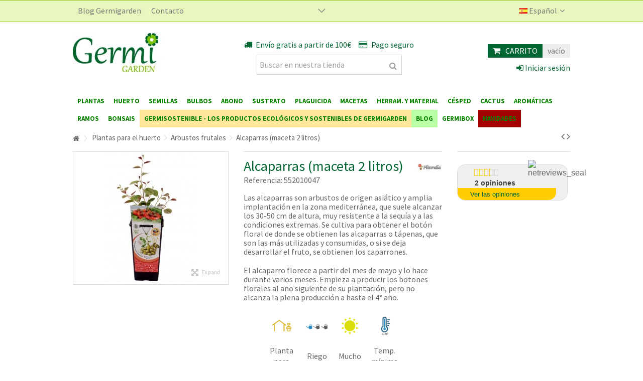

--- FILE ---
content_type: text/html; charset=utf-8
request_url: https://www.germigarden.com/es/arbustos-frutales/1050507431-alcaparras.html
body_size: 54870
content:
<!DOCTYPE HTML>
<!--[if lt IE 7]> <html class="no-js lt-ie9 lt-ie8 lt-ie7" lang="es-es"><![endif]-->
<!--[if IE 7]><html class="no-js lt-ie9 lt-ie8 ie7" lang="es-es"><![endif]-->
<!--[if IE 8]><html class="no-js lt-ie9 ie8" lang="es-es"><![endif]-->
<!--[if gt IE 8]> <html class="no-js ie9" lang="es-es"><![endif]-->
<html lang="es-es">
	<head>
		<meta charset="utf-8" /><meta name="cookiesplus-added"><script data-keepinline='true'>let cookiesplusCookieValue=null;if(window.cookiesplus_debug){debugger;}
for(let cookie of document.cookie.split(';')){let[cookieName,value]=cookie.trim().split('=');if(cookieName==='cookiesplus'){cookiesplusCookieValue=decodeURIComponent(value);}}
if(cookiesplusCookieValue===null){console.log('%ccookiesplus cookie doesn\'t exist','background: red; color: white');throw new Error('cookiesplus cookie not found');}
try{cookiesplusCookieValue=JSON.parse(cookiesplusCookieValue);}catch(e){console.error('Failed to parse cookiesplus cookie value',e);throw new Error('Invalid cookiesplus cookie value');}
const defaultConsents={'ad_storage':false,'ad_user_data':false,'ad_personalization':false,'analytics_storage':false,'functionality_storage':false,'personalization_storage':false,'security_storage':false,};Object.keys(defaultConsents).forEach(function(key){window[key]=false;});if(cookiesplusCookieValue&&cookiesplusCookieValue.consents){const cookiesplusConsents=Object.keys(cookiesplusCookieValue.consents).filter(v=>v.startsWith('cookiesplus-finality'));cookiesplusConsents.forEach(function(key){const consent_type=cookiesplusCookieValue.consent_mode?.[key]?.consent_type;if(typeof cookiesplusCookieValue.consents!=='undefined'&&typeof cookiesplusCookieValue.consents[key]!=='undefined'&&cookiesplusCookieValue.consents[key]==='on'&&consent_type){Object.entries(consent_type).forEach(([innerKey,value])=>{if(value){window[innerKey]=true;}});}});}
window.dataLayer=window.dataLayer||[];function gtag(){dataLayer.push(arguments);}
gtag('consent','default',{'ad_storage':'denied','ad_user_data':'denied','ad_personalization':'denied','analytics_storage':'denied','functionality_storage':'denied','personalization_storage':'denied','security_storage':'denied','wait_for_update':500});gtag('consent','update',{'ad_storage':window.ad_storage?'granted':'denied','ad_user_data':window.ad_user_data?'granted':'denied','ad_personalization':window.ad_personalization?'granted':'denied','analytics_storage':window.analytics_storage?'granted':'denied','functionality_storage':window.functionality_storage?'granted':'denied','personalization_storage':window.personalization_storage?'granted':'denied','security_storage':window.security_storage?'granted':'denied',});if(cookiesplusCookieValue.consent_mode){if(cookiesplusCookieValue.consent_mode['url_passthrough']!==undefined){gtag('set','url_passthrough',cookiesplusCookieValue.consent_mode['url_passthrough']);}
if(cookiesplusCookieValue.consent_mode['ads_data_redaction']!==undefined){gtag('set','ads_data_redaction',cookiesplusCookieValue.consent_mode['ads_data_redaction']);}}</script>
		<title>Alcaparras (maceta 2 litros) - Germigarden</title>
<script data-keepinline="true">
    var ecsGtmAjaxGetProductUrl = '//www.germigarden.com/es/module/ecsgtmpro/async';
</script>

<script data-keepinline="true">
    (function(w,d,s,l,i){w[l]=w[l]||[];w[l].push({'gtm.start':
    new Date().getTime(),event:'gtm.js'});var f=d.getElementsByTagName(s)[0],
    j=d.createElement(s),dl=l!='dataLayer'?'&l='+l:'';j.async=true;j.src=
    'https://www.googletagmanager.com/gtm.js?id='+i+dl;f.parentNode.insertBefore(j,f);
    })(window,document,'script','dataLayer','GTM-P3W89V6');
    
    dataLayer = window.dataLayer || [];

            
            let ecsGtmProDatalayer = {
    "pageCategory": "product",
    "event": "view_item",
    "ecommerce": {
        "currency": "EUR",
        "items": [
            {
                "item_name": "Alcaparras (maceta 2 litros)",
                "item_id": "1050507431",
                "price": "12.95",
                "price_tax_exc": "11.77",
                "item_brand": "Fitoralia",
                "item_category": "Plantas para el huerto",
                "item_category2": "Arbustos frutales",
                "quantity": 1
            }
        ]
    }
};
        dataLayer.push(ecsGtmProDatalayer);
    </script>

<script data-keepinline="true">
            var ecsGtmProAjax = new XMLHttpRequest();
        ecsGtmProAjax.onreadystatechange = function() {
            if (ecsGtmProAjax.readyState == XMLHttpRequest.DONE ) {
                if (ecsGtmProAjax.status == 200) {
                    var datalayerJs = ecsGtmProAjax.responseText;
                    try {
                        var datalayerObj = JSON.parse(datalayerJs);
                        dataLayer = dataLayer || [];
                        dataLayer.push(datalayerObj);
                    } catch(e) {
                       console.log("[ECSGTMPRO] error while parsing json");
                    }

                                    }
                dataLayer.push({
                    event: 'datalayer_ready'
                });
            }
        };
        ecsGtmProAjax.open("GET", "//www.germigarden.com/es/module/ecsgtmpro/async?action=user", true);
        ecsGtmProAjax.setRequestHeader('X-Requested-With', 'XMLHttpRequest');
        ecsGtmProAjax.send();
    </script>
					<meta name="description" content="Las alcaparras son arbustos de origen asiático y amplia implantación en la zona mediterránea, que suele alcanzar los 30-50 cm de altura, muy resistente a la sequía y a las condiciones extremas. Se cultiva para obtener el botón floral de donde se obtienen las alcaparras o tápenas, que son las más utilizadas y consumidas, o si se deja desarrollar el fruto, se obtienen los caparrones.
El alcaparro florece a partir del mes de mayo y lo hace durante varios meses. Empieza a producir los botones florales al año siguiente de su plantación, pero no alcanza la plena producción a hasta el 4° año.











Planta para exterior
Riego escaso
Mucho sol
Temp. mínima -1ºC









" />
						<meta name="generator" content="PrestaShop" />
		<meta name="robots" content="index,follow" />
		<meta name="viewport" content="initial-scale=1,user-scalable=no,maximum-scale=1,width=device-width">
		<meta name="apple-mobile-web-app-capable" content="yes" /> 
		<link rel="icon" type="image/vnd.microsoft.icon" href="/img/favicon.ico?1762600043" />
		<link rel="shortcut icon" type="image/x-icon" href="/img/favicon.ico?1762600043" />
														<link rel="stylesheet" href="https://www.germigarden.com/themes/warehouse/cache/v_2056_daa87d2f36e0bf2aa547afb71c81d226_all.css" type="text/css" media="all" />
																<link rel="stylesheet" href="https://www.germigarden.com/themes/warehouse/cache/v_2056_7594188f31029956b79080dad68c59f6_print.css" type="text/css" media="print" />
													


<style> div#cookiesplus-modal,#cookiesplus-modal > div,#cookiesplus-modal p{background-color:#FFFFFF !important}#cookiesplus-modal > div,#cookiesplus-modal p{color:#000 !important}#cookiesplus-modal button.cookiesplus-accept{background-color:#20BF6B}#cookiesplus-modal button.cookiesplus-accept{border:1px solid #20BF6B}#cookiesplus-modal button.cookiesplus-accept{color:#FFFFFF}#cookiesplus-modal button.cookiesplus-accept{font-size:16px}#cookiesplus-modal button.cookiesplus-more-information{background-color:#FFFFFF}#cookiesplus-modal button.cookiesplus-more-information{border:1px solid #7A7A7A}#cookiesplus-modal button.cookiesplus-more-information{color:#000}#cookiesplus-modal button.cookiesplus-more-information{font-size:16px}#cookiesplus-modal button.cookiesplus-reject{background-color:#ffb0b1}#cookiesplus-modal button.cookiesplus-reject{border:1px solid #ffb0b1}#cookiesplus-modal button.cookiesplus-reject{color:#FFFFFF}#cookiesplus-modal button.cookiesplus-reject{font-size:16px}#cookiesplus-modal button.cookiesplus-save:not([disabled]){background-color:#FFFFFF}#cookiesplus-modal button.cookiesplus-save:not([disabled]){border:1px solid #7A7A7A}#cookiesplus-modal button.cookiesplus-save:not([disabled]){color:#000}#cookiesplus-modal button.cookiesplus-save{font-size:16px}#cookiesplus-tab{bottom:0;left:0}</style>

									<link rel="stylesheet" href="https://fonts.googleapis.com/css?family=Source+Sans+Pro:300,400,400i,700,900i" type="text/css" media="all" />
					
		<!--[if lt IE 9]>
		
<script src="https://oss.maxcdn.com/libs/html5shiv/3.7.0/html5shiv.js"></script>
		
<script src="https://oss.maxcdn.com/libs/respond.js/1.3.0/respond.min.js"></script>
		<![endif]-->
		<!--[if lte IE 9]>
		
		
<script src="https://www.germigarden.com/themes/warehouse/js/flexibility.js"></script>

		<![endif]-->
		<meta property="og:title" content="Alcaparras (maceta 2 litros) - Germigarden"/>
		<meta property="og:url" content="http://www.germigarden.com/es/arbustos-frutales/1050507431-alcaparras.html"/>
		<meta property="og:site_name" content="Germigarden"/>
		
		<meta property="og:description" content="Las alcaparras son arbustos de origen asiático y amplia implantación en la zona mediterránea, que suele alcanzar los 30-50 cm de altura, muy resistente a la sequía y a las condiciones extremas. Se cultiva para obtener el botón floral de donde se obtienen las alcaparras o tápenas, que son las más utilizadas y consumidas, o si se deja desarrollar el fruto, se obtienen los caparrones.
El alcaparro florece a partir del mes de mayo y lo hace durante varios meses. Empieza a producir los botones florales al año siguiente de su plantación, pero no alcanza la plena producción a hasta el 4° año.











Planta para exterior
Riego escaso
Mucho sol
Temp. mínima -1ºC









">
				<meta property="og:type" content="product">
				<meta property="og:image" content="https://www.germigarden.com/33226-large_default/alcaparras.jpg">					</head>
	<body id="product" class="not-index product product-1050507431 product-alcaparras category-627 category-arbustos-frutales hide-left-column hide-right-column  lang_es   	 ">
<noscript>
    <iframe src="https://www.googletagmanager.com/ns.html?id=GTM-P3W89V6" height="0" width="0" style="display:none;visibility:hidden"></iframe>
</noscript>

        		<!-- Module slidetopcontent -->
<div id="slidetopcontent" class="slidetopcontent">
	<div class="container">
		<ul class="row clearfix">

						<li class="col-xs-12 col-sm-6 clearfix">

				<h4>Contacte con nosotros</h4>				<div class="rte"><p>Resolvemos sus dudas y le asesoramos sobre la planta más adecuada o el producto ideal para su cultivo</p>
<p class="info-phone-icon"><span class="icon-phone circle-icon"></span><strong><a href="tel:+34689991878">689 99 18 78 </a></strong></p>
<p class="info-envelope-icon"><span class="icon-envelope circle-icon"></span><strong><a href="mailto:germigarden@germigarden.com">germigarden@germigarden.com</a> / <a href="https://www.germigarden.com/es/contactenos">Formulario de contacto</a></strong></p></div>				
			</li>
			<li class="col-xs-12 col-sm-6 clearfix">

				<h4>Compre por teléfono</h4>				<div class="rte"><p>Le atenderemos encantados y tomaremos su pedido por teléfono, asesorándole en todo lo que necesite.</p>
<p>Compre cómodamente desde donde esté y a precio Germigarden</p>
<p class="info-phone-icon"><span class="icon-phone circle-icon"></span><strong><a href="tel:+34689991878">689 99 18 78</a></strong></p></div>							</li>
		</ul>
	</div></div>
	<!-- /Module slidetopcontent -->
	
	<div id="page">
		<div class="header-container">
			<header id="header">
		
			
						<div class="banner">
					<div class="container">
						<div class="row">
							
						</div>
					</div>
				</div>
									<div class="nav">
					<div class="container">
						<div class="row">
							<nav>
								<!-- Block languages module -->
	<div id="languages-block-top" class="languages-block">
									<div class="current">
					<div>
					<img src="https://www.germigarden.com/img/l/4.jpg" alt="es" width="16" height="11" /> <span class="cur-label">Español</span>
				</div></div>
																						<ul id="first-languages" class="languages-block_ul toogle_content">
							<li class="selected">
										<img src="https://www.germigarden.com/img/l/4.jpg" alt="es" width="16" height="11" /> <span>Español</span>
								</li>
							<li >
																				<a href="https://www.germigarden.com/fr/arbustes-fruitiers/1050507431-capres.html" title="Français (French)" rel="alternate" hreflang="fr">
															<img src="https://www.germigarden.com/img/l/5.jpg" alt="fr" width="16" height="11" /> <span>Français</span>
									</a>
								</li>
							<li >
																				<a href="https://www.germigarden.com/ca/arbusts-fruiters/1050507431-taperes.html" title="Català" rel="alternate" hreflang="ca">
															<img src="https://www.germigarden.com/img/l/7.jpg" alt="ca" width="16" height="11" /> <span>Català</span>
									</a>
								</li>
							<li >
																				<a href="https://www.germigarden.com/pt/arbustos-de-fruta/1050507431-alcaparras.html" title="Português" rel="alternate" hreflang="pt">
															<img src="https://www.germigarden.com/img/l/9.jpg" alt="pt" width="16" height="11" /> <span>Português</span>
									</a>
								</li>
					</ul>
	</div>
<!-- /Block languages module -->
<!-- Module slidetopcontent -->
<div id="slidetopcontentShower"></div>
<!-- /Module slidetopcontent -->
<!-- Block header links module -->
<ul id="header_links" class="clearfix">

    			 
			<li><a href="https://blog.germigarden.com/" target="_blank" >Blog Germigarden</a></li>
			    
    	<li id="header_link_contact"><a href="https://www.germigarden.com/es/contactenos" title="Contacto">Contacto</a></li>	    </ul>
<!-- /Block header links module -->

								
															</nav>
						</div>
					</div>
				</div>
								<div>
					<div class="container container-header">
														<div id="desktop-header" class="desktop-header">
									<div class="row">
						<div id="header_logo" class="col-xs-12 col-sm-4 ">

							<a href="https://www.germigarden.com/" title="Germigarden">
								<img class="logo img-responsive replace-2xlogo" src="https://www.germigarden.com/img/logo-1.jpg"   width="200" height="100" alt="Germigarden" />
							</a>
						</div>
						
	<!-- Block search module TOP -->
	<div id="search_block_top_content" class="col-xs-12 col-sm-4 ">
	<div class="iqitsearch-inner">
	<p style="text-align: center;"><em class="icon icon-truck"> </em> Envío gratis a partir de 100€     <em class="icon icon-credit-card">  </em>Pago seguro</p>
	
		<div id="search_block_top" class="search_block_top issearchcontent iqit-search" >
		<form method="get" action="//www.germigarden.com/es/buscar" id="searchbox">
			<input type="hidden" name="controller" value="search" />
			<input type="hidden" name="orderby" value="position" />
			<input type="hidden" name="orderway" value="desc" />

			<div class="search_query_container ">
						<input type="hidden" name="search-cat-select" value="0" class="search-cat-select" />
						<input class="search_query form-control" type="text" id="search_query_top" name="search_query" placeholder="Buscar en nuestra tienda" value="" />
			
			<button type="submit" name="submit_search" class="button-search">
				<span>Buscar en nuestra tienda</span>
			</button>
			</div>
		</form>

	</div>
		
		 </div></div>

	


	<!-- /Block search module TOP -->
<!-- MODULE Block cart -->
<div id="shopping_cart_container" class="col-xs-12 col-sm-4 clearfix">
	<div class="shopping_cart">
		<a href="https://www.germigarden.com/es/pedido-rapido" title="Ver mi carrito de compra" rel="nofollow">
			<span class="cart_name">Carrito</span><div class="more_info">
			<span class="ajax_cart_quantity unvisible">0</span>
			<span class="ajax_cart_product_txt unvisible">Producto:</span>
			<span class="ajax_cart_product_txt_s unvisible">Productos:</span>
			<span class="ajax_cart_total unvisible">
							</span>
			<span class="ajax_cart_no_product">vacío</span>
					</div>
		</a>
					<div class="cart_block block exclusive">
				<div class="block_content">
					<!-- block list of products -->
					<div class="cart_block_list">
												<p class="cart_block_no_products">
							Ningún producto
						</p>
																		<div class="cart-prices">
							<div class="cart-prices-line first-line">
								<span class="price cart_block_shipping_cost ajax_cart_shipping_cost unvisible">
																			 A determinar																	</span>
								<span class="unvisible">
									Transporte
								</span>
							</div>
																						<div class="cart-prices-line">
									<span class="price cart_block_tax_cost ajax_cart_tax_cost">0,00 €</span>
									<span>Impuestos</span>
								</div>
														<div class="cart-prices-line last-line">
								<span class="price cart_block_total ajax_block_cart_total">0,00 €</span>
								<span>Total</span>
							</div>
															<p>
																	Estos precios se entienden IVA incluído
																</p>
													</div>
						<p class="cart-buttons">
							<a id="button_order_cart" class="btn btn-default button button-medium" href="https://www.germigarden.com/es/pedido-rapido" title="Confirmar" rel="nofollow">
								<span>
									Confirmar<i class="icon-chevron-right right"></i>
								</span>
							</a>
						</p>
					</div>
				</div>
			</div><!-- .cart_block -->
			</div>
</div>

	<div id="layer_cart">
		
			<div class="layer_cart_title col-xs-12">
				<h5>
					<i class="icon-check"></i> Producto añadido correctamente a su carrito de la compra
				</h5>
			</div>
			<div class="clearfix" >
			<div class="layer_cart_product col-xs-12 col-md-6">
				<span class="cross" title="Cerrar Ventana"></span>
				
				<div class="product-image-container layer_cart_img">
				</div>
				<div class="layer_cart_product_info">
					<span id="layer_cart_product_title" class="product-name"></span>
					<span id="layer_cart_product_attributes"></span>
					<div>
						Cantidad
						<span id="layer_cart_product_quantity"></span>
					</div>
					<div>
						<strong>Total
						<span id="layer_cart_product_price"></span></strong>
					</div>
				</div>
			</div>
			<div class="layer_cart_cart col-xs-12 col-md-6">
				<h5 class="overall_cart_title">
					<!-- Plural Case [both cases are needed because page may be updated in Javascript] -->
					<span class="ajax_cart_product_txt_s  unvisible">
						Hay <span class="ajax_cart_quantity">0</span> artículos en su carrito.
					</span>
					<!-- Singular Case [both cases are needed because page may be updated in Javascript] -->
					<span class="ajax_cart_product_txt ">
						Hay 1 artículo en su carrito.
					</span>
				</h5>
	
				<div class="layer_cart_row">
				Total productos:
																					(impuestos inc.)
																		<span class="ajax_block_products_total">
											</span>
				</div>
	
								<div class="layer_cart_row ajax_shipping-container">
					<strong class="dark unvisible">
						Total envío:&nbsp;(impuestos inc.)					</strong>
					<span class="ajax_cart_shipping_cost unvisible">
													 A determinar											</span>
				</div>
									<div class="layer_cart_row">
					Impuestos:
						<span class="price cart_block_tax_cost ajax_cart_tax_cost">0,00 €</span>
					</div>
								<div class="layer_cart_row">	
					<strong>
			Total
																					(impuestos inc.)
																		<span class="ajax_block_cart_total">
										</span>
					</strong>
				</div>
			</div>
		</div>
					<div class="button-container clearfix">	
						<div class="pull-right">
					<span class="continue btn btn-default" title="Seguir comprando">
						<span>
							<i class="icon-chevron-left left"></i> Seguir comprando
						</span>
					</span>
					<a class="btn btn-default button button-medium"	href="https://www.germigarden.com/es/pedido-rapido" title="Ir a la caja" rel="nofollow">
						<span>
							Ir a la caja <i class="icon-chevron-right right"></i>
						</span>
					</a>
				</div>
				</div>
		<div class="crossseling"></div>
	</div> <!-- #layer_cart -->
	<div class="layer_cart_overlay"></div>

<!-- /MODULE Block cart --><div class="header_user_info col-xs-12 col-sm-4">
			<a class="login" href="https://www.germigarden.com/es/mi-cuenta" rel="nofollow" title="Entrar a tu cuenta de cliente">
			<i class="icon-signin"></i> Iniciar sesión
		</a>
	</div>



<div id="cookiesplus-overlay" class="cookiesplus-move"></div>

<div class="container cookiesplus-move" id="cookiesplus-modal-container">
    <div class="row">
        <div id="cookiesplus-modal" style="display: none;"
             class="cookiesplus-center col-12 col-xs-12 col-md-9 col-lg-6">
            <button type="button" class="cookiesplus-close" onclick="return cookieGdpr.close();">&times;</button>
            <button type="button" style="display: none;" class="cookiesplus-close-and-reject" onclick="return cookieGdpr.rejectAllCookies();">&times;</button>


            <div id="cookiesplus-content">
                <div class="row">
                    <form id="cookiesplus-form" method="POST" action="https://www.germigarden.com/es/module/cookiesplus/front">
                                                    <div class="cookiesplus-info col-12 col-xs-12">
                                <div><p>Esta tienda te pide que aceptes cookies para fines de rendimiento, redes sociales y publicidad. Las redes sociales y las cookies publicitarias de terceros se utilizan para ofrecerte funciones de redes sociales y anuncios personalizados. ¿Aceptas estas cookies y el procesamiento de datos personales involucrados?</p></div>
                            </div>
                        
                        <div class="cookiesplus-finalities col-12 col-xs-12">
                            <div id="cookiesplus-finalities-container">
                                                                    <div class="cookieplus-finality-container">
                                        <div class="col-12 col-xs-12">
                                            <div class="cookiesplus-finality-header">
                                                <div class="cookiesplus-finality-title"
                                                     onclick="$(this).parent().siblings('.cookiesplus-finality-content').slideToggle(); $(this).find('.cookiesplus-finality-chevron').toggleClass('bottom up');">
                                                    <span class="cookiesplus-finality-chevron bottom"></span>
                                                    <strong><span>Cookies necesarias</span></strong></div>
                                                <div class="cookiesplus-finality-switch-container">
                                                                                                            <label class="technical">Siempre activado.</label>
                                                        <input class="cookiesplus-finality-checkbox not_uniform comparator"
                                                               id="cookiesplus-finality-5-on"
                                                               value="on"
                                                               name="cookiesplus-finality-5"
                                                               type="radio"
                                                               data-no-uniform="true"
                                                               data-finality-id="5"
                                                               checked="checked"
                                                         >
                                                                                                    </div>
                                            </div>
                                            <div class="clearfix"></div>
                                            <div class="cookiesplus-finality-content">
                                                <div class="cookiesplus-finality-body">
                                                    Las cookies necesarias ayudan a hacer una página web utilizable activando funciones básicas como la navegación en la página y el acceso a áreas seguras de la página web. La página web no puede funcionar adecuadamente sin estas cookies.
                                                                                                            <table>
                                                            <thead>
                                                            <tr>
                                                                <th>Nombre de la cookie</th>
                                                                <th>Proveedor</th>
                                                                <th>Propósito</th>
                                                                <th>Caducidad</th>
                                                            </tr>
                                                            </thead>
                                                            <tbody>
                                                                                                                            <tr>
                                                                    <td data-label="Nombre de la cookie">
                                                                        <span>cookiesplus</span>
                                                                    </td>
                                                                    <td data-label="Proveedor">
                                                                        <span>
                                                                                                                                                                                                                                        https://www.germigarden.com
                                                                                                                                                                                                                                </span>
                                                                    </td>
                                                                    <td data-label="Propósito">
                                                                                                                                                    <span>Almacena las preferencias sobre cookies.</span>
                                                                                                                                            </td>
                                                                    <td data-label="Caducidad">
                                                                                                                                                    <span>1 a&ntilde;o</span>
                                                                                                                                            </td>
                                                                </tr>
                                                                                                                            <tr>
                                                                    <td data-label="Nombre de la cookie">
                                                                        <span>PrestaShop-#</span>
                                                                    </td>
                                                                    <td data-label="Proveedor">
                                                                        <span>
                                                                                                                                                                                                                                        https://www.germigarden.com
                                                                                                                                                                                                                                </span>
                                                                    </td>
                                                                    <td data-label="Propósito">
                                                                                                                                                    <span>Esta cookie permite conservar abiertas las sesiones del usuario durante su visita y le permite pasar un pedido o toda una serie de funcionamientos como: fecha de adici&oacute;n de la cookie, idioma seleccionado, divisa utilizada, &uacute;ltima categor&iacute;a de producto visitado, productos recientemente vistos, acuerdo de utilizaci&oacute;n de servicios del sitio, identificador del cliente, identificador de conexi&oacute;n, apellido, nombre, estado conectado, su contrase&ntilde;a cifrada, e-mail relacionado con la cuenta del cliente y el identificador del carrito.</span>
                                                                                                                                            </td>
                                                                    <td data-label="Caducidad">
                                                                                                                                                    <span>480 horas</span>
                                                                                                                                            </td>
                                                                </tr>
                                                                                                                        </tbody>
                                                        </table>
                                                                                                    </div>
                                            </div>
                                        </div>
                                    </div>
                                    <div class="clearfix"></div>
                                                                    <div class="cookieplus-finality-container">
                                        <div class="col-12 col-xs-12">
                                            <div class="cookiesplus-finality-header">
                                                <div class="cookiesplus-finality-title"
                                                     onclick="$(this).parent().siblings('.cookiesplus-finality-content').slideToggle(); $(this).find('.cookiesplus-finality-chevron').toggleClass('bottom up');">
                                                    <span class="cookiesplus-finality-chevron bottom"></span>
                                                    <strong><span>Cookies estadísticas</span></strong></div>
                                                <div class="cookiesplus-finality-switch-container">
                                                                                                            <input class="cookiesplus-finality-checkbox not_uniform comparator"
                                                               id="cookiesplus-finality-7-off"
                                                               value="off"
                                                               name="cookiesplus-finality-7"
                                                               type="radio"
                                                               data-no-uniform="true"
                                                               data-finality-id="7"
                                                                                                                                    checked="checked"
                                                                                                                        >
                                                        <input class="cookiesplus-finality-checkbox not_uniform comparator"
                                                               id="cookiesplus-finality-7-on"
                                                               value="on"
                                                               name="cookiesplus-finality-7"
                                                               type="radio"
                                                               data-no-uniform="true"
                                                               data-finality-id="7"
                                                                                                                        >
                                                        <label for="cookiesplus-finality-7-off">No</label>
                                                        <span
                                                                onclick="$('input[name=cookiesplus-finality-7]:checked').val() === 'on' ? $('label[for=cookiesplus-finality-7-off]').click() : $('label[for=cookiesplus-finality-7-on]').click(); return false;"
                                                               class="cookiesplus-finality-switch"
                                                               id="cookiesplus-finality-switch-7"></span>
                                                        <label for="cookiesplus-finality-7-on">Sí</label>
                                                                                                    </div>
                                            </div>
                                            <div class="clearfix"></div>
                                            <div class="cookiesplus-finality-content">
                                                <div class="cookiesplus-finality-body">
                                                    Las cookies estadísticas ayudan a los propietarios de páginas web a comprender cómo interactúan los visitantes con las páginas web reuniendo y proporcionando información de forma anónima.
                                                                                                    </div>
                                            </div>
                                        </div>
                                    </div>
                                    <div class="clearfix"></div>
                                                                    <div class="cookieplus-finality-container">
                                        <div class="col-12 col-xs-12">
                                            <div class="cookiesplus-finality-header">
                                                <div class="cookiesplus-finality-title"
                                                     onclick="$(this).parent().siblings('.cookiesplus-finality-content').slideToggle(); $(this).find('.cookiesplus-finality-chevron').toggleClass('bottom up');">
                                                    <span class="cookiesplus-finality-chevron bottom"></span>
                                                    <strong><span>Cookies de marketing</span></strong></div>
                                                <div class="cookiesplus-finality-switch-container">
                                                                                                            <input class="cookiesplus-finality-checkbox not_uniform comparator"
                                                               id="cookiesplus-finality-8-off"
                                                               value="off"
                                                               name="cookiesplus-finality-8"
                                                               type="radio"
                                                               data-no-uniform="true"
                                                               data-finality-id="8"
                                                                                                                                    checked="checked"
                                                                                                                        >
                                                        <input class="cookiesplus-finality-checkbox not_uniform comparator"
                                                               id="cookiesplus-finality-8-on"
                                                               value="on"
                                                               name="cookiesplus-finality-8"
                                                               type="radio"
                                                               data-no-uniform="true"
                                                               data-finality-id="8"
                                                                                                                        >
                                                        <label for="cookiesplus-finality-8-off">No</label>
                                                        <span
                                                                onclick="$('input[name=cookiesplus-finality-8]:checked').val() === 'on' ? $('label[for=cookiesplus-finality-8-off]').click() : $('label[for=cookiesplus-finality-8-on]').click(); return false;"
                                                               class="cookiesplus-finality-switch"
                                                               id="cookiesplus-finality-switch-8"></span>
                                                        <label for="cookiesplus-finality-8-on">Sí</label>
                                                                                                    </div>
                                            </div>
                                            <div class="clearfix"></div>
                                            <div class="cookiesplus-finality-content">
                                                <div class="cookiesplus-finality-body">
                                                    Las cookies de marketing se utilizan para rastrear a los visitantes en las páginas web. La intención es mostrar anuncios relevantes y atractivos para el usuario individual, y por lo tanto, más valiosos para los editores y terceros anunciantes.
                                                                                                    </div>
                                            </div>
                                        </div>
                                    </div>
                                    <div class="clearfix"></div>
                                                            </div>
                        </div>

                                                    <div class="cookiesplus-actions col-12 col-xs-12">
                                <div class="first-layer">
                                    <div class="row">
                                                                                    <div class="col-xs-12 col-md-4">
    <button onclick="cookieGdpr.displayModalAdvanced(true); return false;"
            class="cookiesplus-btn cookiesplus-more-information">
                <span>Configurar</span>
    </button>
</div>

                                            <div class="col-xs-12 col-md-4">
    <button type="submit"
            name="saveCookiesPlusPreferences"
            onclick="return cookieGdpr.acceptAllCookies();"
            class="cookiesplus-btn cookiesplus-accept">
                <span class="cookiesplus-accept-label">Aceptar</span>
    </button>
</div>

                                            <div class="col-xs-12 col-md-4">
    <button type="submit"
            name="saveCookiesPlusPreferences"
            onclick="return cookieGdpr.rejectAllCookies();"
            class="cookiesplus-btn cookiesplus-reject"
            style="">
                <span class="cookiesplus-reject-label">Rechazar</span>
    </button>
</div>

                                        
                                                                            </div>

                                    <div class="row">
                                        <div class="cookiesplus-footer-actions col-xs-12">
                                                                                    </div>
                                    </div>
                                </div>

                                <div class="second-layer">
                                    <div class="row">
                                                                                    <div class="col-xs-12 col-md-5">
    <button type="submit"
        
        name="saveCookiesPlusPreferences"
        onclick="return cookieGdpr.save();"
        class="cookiesplus-btn cookiesplus-save cookiesplus-accept-selected">
                Aceptar solo las cookies seleccionadas
    </button>
</div>

                                            <div class="col-xs-12 col-md-2"></div>
                                             <div class="col-xs-12  col-md-5">
    <button type="submit"
        name="saveCookiesPlusPreferences"
        onclick="return cookieGdpr.acceptAllCookies();"
        class="cookiesplus-btn cookiesplus-accept">
                <span class="cookiesplus-accept-all-label">Aceptar todas las cookies</span>
    </button>
</div>

                                            
                                        
                                                                            </div>

                                    <div class="row">
                                        <div class="cookiesplus-footer-actions col-xs-12">
                                            <div class="float-xs-left">
                                                <span id="cookiesplus-back" onclick="cookieGdpr.displayModal(); return false;">← Volver</span>
                                            </div>

                                                                                    </div>
                                    </div>
                                </div>
                            </div>
                        
                        
                                            </form>
                </div>
            </div>
        </div>

        <div id="cookiesplus-modal-not-available" style="display: none;" class="cookiesplus-center">
            <button type="button" class="cookiesplus-close" onclick="return cookieGdpr.close();">&times;</button>
            Contenido no disponible
        </div>

    </div>
</div>




						

	<div  class="iqitmegamenu-wrapper col-xs-12 cbp-hor-width-1  clearfix">
		<div id="iqitmegamenu-horizontal" class="iqitmegamenu  cbp-sticky-transparent" role="navigation">
			<div class="container">
				
				
				 
				
				<nav id="cbp-hrmenu" class="cbp-hrmenu cbp-horizontal cbp-hrsub-narrow       cbp-submenu-notarrowed  cbp-submenu-notarrowed  ">
					<ul>
												<li class="cbp-hrmenu-tab cbp-hrmenu-tab-2 ">
	<a href="https://www.germigarden.com/es/9-comprar-plantas" >								

								<span class="cbp-tab-title">
								Plantas <i class="icon-angle-down cbp-submenu-aindicator"></i></span>
															<span class="cbp-triangle-container"><span class="cbp-triangle-top"></span><span class="cbp-triangle-top-back"></span></span>						</a>
														<div class="cbp-hrsub col-xs-12">
								<div class="cbp-hrsub-inner">
																		
																																

		<div class="row menu_row menu-element  first_rows menu-element-id-1">
					

			

			

									

			<div  class="col-xs-2 cbp-menu-column cbp-menu-element menu-element-id-16 " >
			<div class="cbp-menu-column-inner">
						
				
				


				

								
					
													<div class="row cbp-categories-row">
																									<div class="col-xs-12">
										<a href="https://www.germigarden.com/es/13-plantas-de-interior" class="cbp-column-title cbp-category-title">Plantas de interior</a>
										

<ul class="cbp-links cbp-category-tree">
	<li   >
	<div class="cbp-category-link-w">
	<a href="https://www.germigarden.com/es/755-flor-de-pascua-o-poinsettia">Flor de Pascua o Poinsettia</a>
		</div>		
	</li>  
	           
	<li   class="cbp-hrsub-haslevel2"  >
	<div class="cbp-category-link-w">
	<a href="https://www.germigarden.com/es/106-interior-de-hoja">Interior de hoja</a>
				

<ul class="cbp-hrsub-level2">
	<li   >
	<div class="cbp-category-link-w">
	<a href="https://www.germigarden.com/es/1417-aglaonema">Aglaonema</a>
		</div>		
	</li>  
	           
	<li   >
	<div class="cbp-category-link-w">
	<a href="https://www.germigarden.com/es/885-comprar-alocasia">Alocasias</a>
		</div>		
	</li>  
	           
	<li   >
	<div class="cbp-category-link-w">
	<a href="https://www.germigarden.com/es/805-calathea">Calathea</a>
		</div>		
	</li>  
	           
	<li   >
	<div class="cbp-category-link-w">
	<a href="https://www.germigarden.com/es/1352-comprar-croton">Croton</a>
		</div>		
	</li>  
	           
	<li   >
	<div class="cbp-category-link-w">
	<a href="https://www.germigarden.com/es/716-comprar-dieffenbachia">Dieffenbachia</a>
		</div>		
	</li>  
	           
	<li   >
	<div class="cbp-category-link-w">
	<a href="https://www.germigarden.com/es/104-comprar-dracena-y-palmera">Drácena y palmera</a>
		</div>		
	</li>  
	           
	<li   >
	<div class="cbp-category-link-w">
	<a href="https://www.germigarden.com/es/1334-plantas-del-dinero">Plantas del dinero</a>
		</div>		
	</li>  
	           
	<li   >
	<div class="cbp-category-link-w">
	<a href="https://www.germigarden.com/es/715-comprar-ficus">Ficus</a>
		</div>		
	</li>  
	           
	<li   >
	<div class="cbp-category-link-w">
	<a href="https://www.germigarden.com/es/882-comprar-helecho">Helechos variados</a>
		</div>		
	</li>  
	           
	<li   class="cbp-hrsub-haslevel3"  >
	<div class="cbp-category-link-w">
	<a href="https://www.germigarden.com/es/1353-comprar-hoya-y-stephanotis">Hoyas y stephanotis</a>
				

<ul class="cbp-hrsub-level2 cbp-hrsub-level3">
	<li   >
	<div class="cbp-category-link-w">
	<a href="https://www.germigarden.com/es/1405-planta-corazon">Planta corazon</a>
		</div>		
	</li>  
	           
</ul>

		</div>		
	</li>  
	           
	<li   >
	<div class="cbp-category-link-w">
	<a href="https://www.germigarden.com/es/1421-comprar-monstera">Monsteras</a>
		</div>		
	</li>  
	           
	<li   >
	<div class="cbp-category-link-w">
	<a href="https://www.germigarden.com/es/897-pileas-peperomias-y-sedum-interior">Pileas, peperomias y sedum interior</a>
		</div>		
	</li>  
	           
	<li   >
	<div class="cbp-category-link-w">
	<a href="https://www.germigarden.com/es/896-comprar-potos">Potos</a>
		</div>		
	</li>  
	           
	<li   >
	<div class="cbp-category-link-w">
	<a href="https://www.germigarden.com/es/902-sanseviera">Sanseviera</a>
		</div>		
	</li>  
	           
	<li   >
	<div class="cbp-category-link-w">
	<a href="https://www.germigarden.com/es/1422-comprar-syngonium">Syngonium</a>
		</div>		
	</li>  
	           
	<li   >
	<div class="cbp-category-link-w">
	<a href="https://www.germigarden.com/es/1261-comprar-tradescantia">Tradescantia</a>
		</div>		
	</li>  
	           
	<li   >
	<div class="cbp-category-link-w">
	<a href="https://www.germigarden.com/es/1420-otras-de-hojas">Otras de hojas</a>
		</div>		
	</li>  
	           
</ul>

		</div>		
	</li>  
	           
	<li   class="cbp-hrsub-haslevel2"  >
	<div class="cbp-category-link-w">
	<a href="https://www.germigarden.com/es/105-interior-con-flor">Interior con flor</a>
				

<ul class="cbp-hrsub-level2">
	<li   >
	<div class="cbp-category-link-w">
	<a href="https://www.germigarden.com/es/722-comprar-anturio-o-anthurium">Anturio o Anthurium</a>
		</div>		
	</li>  
	           
	<li   >
	<div class="cbp-category-link-w">
	<a href="https://www.germigarden.com/es/1214-comprar-bromelia">Bromelia</a>
		</div>		
	</li>  
	           
	<li   >
	<div class="cbp-category-link-w">
	<a href="https://www.germigarden.com/es/107-orquidea">Orquídea</a>
		</div>		
	</li>  
	           
	<li   >
	<div class="cbp-category-link-w">
	<a href="https://www.germigarden.com/es/1418-otras-con-flor">Otras con flor</a>
		</div>		
	</li>  
	           
</ul>

		</div>		
	</li>  
	           
	<li   >
	<div class="cbp-category-link-w">
	<a href="https://www.germigarden.com/es/717-comprar-carnivora">Carnívora</a>
		</div>		
	</li>  
	           
	<li   >
	<div class="cbp-category-link-w">
	<a href="https://www.germigarden.com/es/1314-miniplanta">Miniplanta</a>
		</div>		
	</li>  
	           
	<li   >
	<div class="cbp-category-link-w">
	<a href="https://www.germigarden.com/es/1359-hierba-para-mascotas">Hierba para mascotas</a>
		</div>		
	</li>  
	           
	<li   >
	<div class="cbp-category-link-w">
	<a href="https://www.germigarden.com/es/1413-plantas-unicas">Plantas únicas</a>
		</div>		
	</li>  
	           
</ul>
									</div>
																								</div>

											
				
			

			

			

						</div>		</div>

						

			<div  class="col-xs-2 cbp-menu-column cbp-menu-element menu-element-id-17 " >
			<div class="cbp-menu-column-inner">
						
				
				


				

								
					
													<div class="row cbp-categories-row">
																									<div class="col-xs-12">
										<a href="https://www.germigarden.com/es/92-comprar-plantas-exterior" class="cbp-column-title cbp-category-title">Plantas de exterior</a>
										

<ul class="cbp-links cbp-category-tree">
	<li   class="cbp-hrsub-haslevel2"  >
	<div class="cbp-category-link-w">
	<a href="https://www.germigarden.com/es/100-arbustiva">Arbustiva</a>
				

<ul class="cbp-hrsub-level2">
	<li   >
	<div class="cbp-category-link-w">
	<a href="https://www.germigarden.com/es/1316-comprar-setos">Plantas para setos</a>
		</div>		
	</li>  
	           
	<li   >
	<div class="cbp-category-link-w">
	<a href="https://www.germigarden.com/es/1320-plantas-entrada-y-porche">Plantas entrada y porche</a>
		</div>		
	</li>  
	           
	<li   >
	<div class="cbp-category-link-w">
	<a href="https://www.germigarden.com/es/1321-plantas-frutos-rojos">Plantas frutos rojos</a>
		</div>		
	</li>  
	           
	<li   >
	<div class="cbp-category-link-w">
	<a href="https://www.germigarden.com/es/1416-comprar-abelia">Abelia</a>
		</div>		
	</li>  
	           
	<li   >
	<div class="cbp-category-link-w">
	<a href="https://www.germigarden.com/es/1315-arce-japones">Arce japonés</a>
		</div>		
	</li>  
	           
	<li   >
	<div class="cbp-category-link-w">
	<a href="https://www.germigarden.com/es/1317-comprar-euonymus">Euonymus</a>
		</div>		
	</li>  
	           
</ul>

		</div>		
	</li>  
	           
	<li   >
	<div class="cbp-category-link-w">
	<a href="https://www.germigarden.com/es/502-comprar_rosales">Rosales</a>
		</div>		
	</li>  
	           
	<li   >
	<div class="cbp-category-link-w">
	<a href="https://www.germigarden.com/es/555-comprar-ciclamen">Ciclamen</a>
		</div>		
	</li>  
	           
	<li   class="cbp-hrsub-haslevel2"  >
	<div class="cbp-category-link-w">
	<a href="https://www.germigarden.com/es/94-geranios">Geranios</a>
				

<ul class="cbp-hrsub-level2">
	<li   >
	<div class="cbp-category-link-w">
	<a href="https://www.germigarden.com/es/1202-geranios-colgantes">Geranios colgantes</a>
		</div>		
	</li>  
	           
	<li   >
	<div class="cbp-category-link-w">
	<a href="https://www.germigarden.com/es/1203-geranios-para-maceta">Geranios para maceta</a>
		</div>		
	</li>  
	           
	<li   >
	<div class="cbp-category-link-w">
	<a href="https://www.germigarden.com/es/1204-cuidados-geranios">Cuidados geranios</a>
		</div>		
	</li>  
	           
</ul>

		</div>		
	</li>  
	           
	<li   >
	<div class="cbp-category-link-w">
	<a href="https://www.germigarden.com/es/732-crisantemos">Crisantemos</a>
		</div>		
	</li>  
	           
	<li   >
	<div class="cbp-category-link-w">
	<a href="https://www.germigarden.com/es/98-comprar-planta-margarita">Margaritas</a>
		</div>		
	</li>  
	           
	<li   >
	<div class="cbp-category-link-w">
	<a href="https://www.germigarden.com/es/99-comprar-claveles">Claveles</a>
		</div>		
	</li>  
	           
	<li   >
	<div class="cbp-category-link-w">
	<a href="https://www.germigarden.com/es/1257-comprar-esparraguera-o-asparagus">Esparraguera o asparagus</a>
		</div>		
	</li>  
	           
	<li   >
	<div class="cbp-category-link-w">
	<a href="https://www.germigarden.com/es/1318-plantas-cespitosas">Plantas cespitosas</a>
		</div>		
	</li>  
	           
	<li   >
	<div class="cbp-category-link-w">
	<a href="https://www.germigarden.com/es/103-otras-plantas-de-temprorada-con-flor">Otras plantas de temprorada con flor</a>
		</div>		
	</li>  
	           
	<li   >
	<div class="cbp-category-link-w">
	<a href="https://www.germigarden.com/es/102-planta-pequena-verde">Planta pequeña verde</a>
		</div>		
	</li>  
	           
	<li   >
	<div class="cbp-category-link-w">
	<a href="https://www.germigarden.com/es/913-graminias-ornamentales">Gramínias ornamentales</a>
		</div>		
	</li>  
	           
	<li   class="cbp-hrsub-haslevel2"  >
	<div class="cbp-category-link-w">
	<a href="https://www.germigarden.com/es/97-plantas-enredaderas">Plantas enredaderas</a>
				

<ul class="cbp-hrsub-level2">
	<li   >
	<div class="cbp-category-link-w">
	<a href="https://www.germigarden.com/es/1213-comprar-jazmin">Jazmin</a>
		</div>		
	</li>  
	           
	<li   >
	<div class="cbp-category-link-w">
	<a href="https://www.germigarden.com/es/1215-hiedra">Hiedra</a>
		</div>		
	</li>  
	           
	<li   >
	<div class="cbp-category-link-w">
	<a href="https://www.germigarden.com/es/1216-parras">Parras</a>
		</div>		
	</li>  
	           
	<li   >
	<div class="cbp-category-link-w">
	<a href="https://www.germigarden.com/es/1217-otras-trepaderas">Otras trepaderas</a>
		</div>		
	</li>  
	           
</ul>

		</div>		
	</li>  
	           
	<li   >
	<div class="cbp-category-link-w">
	<a href="https://www.germigarden.com/es/710-comprar-begonia">Begonias</a>
		</div>		
	</li>  
	           
	<li   >
	<div class="cbp-category-link-w">
	<a href="https://www.germigarden.com/es/101-petunias">Petunias</a>
		</div>		
	</li>  
	           
	<li   >
	<div class="cbp-category-link-w">
	<a href="https://www.germigarden.com/es/864-plantas-vivaces">Plantas vivaces</a>
		</div>		
	</li>  
	           
	<li   >
	<div class="cbp-category-link-w">
	<a href="https://www.germigarden.com/es/95-conifera">Conifera</a>
		</div>		
	</li>  
	           
	<li   >
	<div class="cbp-category-link-w">
	<a href="https://www.germigarden.com/es/96-palmera">Palmera</a>
		</div>		
	</li>  
	           
</ul>
									</div>
																																		<div class="col-xs-12">
										<a href="https://www.germigarden.com/es/1396-planta-ornamental-en-semillero" class="cbp-column-title cbp-category-title">Planta ornamental en semillero</a>
																			</div>
																								</div>

											
				
			

			

			

						</div>		</div>

						

			<div  class="col-xs-2 cbp-menu-column cbp-menu-element menu-element-id-18 " >
			<div class="cbp-menu-column-inner">
						
				
				


				

								
					
													<div class="row cbp-categories-row">
																									<div class="col-xs-12">
										<a href="https://www.germigarden.com/es/93-plantas-aromaticas-culinarias-y-medicinales" class="cbp-column-title cbp-category-title">Plantas aromáticas, culinarias y medicinales</a>
																			</div>
																																		<div class="col-xs-12">
										<a href="https://www.germigarden.com/es/467-comprar-cactus-y-planta-crasa" class="cbp-column-title cbp-category-title">Cactus y planta crasa</a>
										

<ul class="cbp-links cbp-category-tree">
	<li   class="cbp-hrsub-haslevel2"  >
	<div class="cbp-category-link-w">
	<a href="https://www.germigarden.com/es/557-cactus">Cactus</a>
				

<ul class="cbp-hrsub-level2">
	<li   class="cbp-hrsub-haslevel3"  >
	<div class="cbp-category-link-w">
	<a href="https://www.germigarden.com/es/1341-cactus-columnares">Cactus columnares</a>
				

<ul class="cbp-hrsub-level2 cbp-hrsub-level3">
	<li   >
	<div class="cbp-category-link-w">
	<a href="https://www.germigarden.com/es/1344-opuntia-cactus-mickey-mouse">Opuntia (cactus Mickey Mouse)</a>
		</div>		
	</li>  
	           
	<li   >
	<div class="cbp-category-link-w">
	<a href="https://www.germigarden.com/es/1346-cactus-cereus">Cereus</a>
		</div>		
	</li>  
	           
	<li   >
	<div class="cbp-category-link-w">
	<a href="https://www.germigarden.com/es/1347-otros-columnares">Otros columnares</a>
		</div>		
	</li>  
	           
</ul>

		</div>		
	</li>  
	           
	<li   >
	<div class="cbp-category-link-w">
	<a href="https://www.germigarden.com/es/1342-cactus-globosos">Cactus globosos</a>
		</div>		
	</li>  
	           
	<li   >
	<div class="cbp-category-link-w">
	<a href="https://www.germigarden.com/es/1376-cactus-injertados">Cactus injertados</a>
		</div>		
	</li>  
	           
</ul>

		</div>		
	</li>  
	           
	<li   class="cbp-hrsub-haslevel2"  >
	<div class="cbp-category-link-w">
	<a href="https://www.germigarden.com/es/556-suculentas-plantas-crasas">Suculentas (plantas crasas)</a>
				

<ul class="cbp-hrsub-level2">
	<li   >
	<div class="cbp-category-link-w">
	<a href="https://www.germigarden.com/es/1360-comprar-aeonium">Aeonium</a>
		</div>		
	</li>  
	           
	<li   >
	<div class="cbp-category-link-w">
	<a href="https://www.germigarden.com/es/1354-comprar-agave">Agave</a>
		</div>		
	</li>  
	           
	<li   >
	<div class="cbp-category-link-w">
	<a href="https://www.germigarden.com/es/1345-comprar-euphorbia">Euphorbia</a>
		</div>		
	</li>  
	           
	<li   >
	<div class="cbp-category-link-w">
	<a href="https://www.germigarden.com/es/1336-aloe">Aloe</a>
		</div>		
	</li>  
	           
	<li   >
	<div class="cbp-category-link-w">
	<a href="https://www.germigarden.com/es/1351-comprar-cotyledon">Cotyledon</a>
		</div>		
	</li>  
	           
	<li   >
	<div class="cbp-category-link-w">
	<a href="https://www.germigarden.com/es/724-crassula">Crassula</a>
		</div>		
	</li>  
	           
	<li   class="cbp-hrsub-haslevel3"  >
	<div class="cbp-category-link-w">
	<a href="https://www.germigarden.com/es/723-comprar-echeveria">Echeveria</a>
				

<ul class="cbp-hrsub-level2 cbp-hrsub-level3">
	<li   >
	<div class="cbp-category-link-w">
	<a href="https://www.germigarden.com/es/1256-echeverias-puntas-coloreadas">Echeverias puntas coloreadas</a>
		</div>		
	</li>  
	           
</ul>

		</div>		
	</li>  
	           
	<li   >
	<div class="cbp-category-link-w">
	<a href="https://www.germigarden.com/es/1370-faucaria">Faucaria</a>
		</div>		
	</li>  
	           
	<li   >
	<div class="cbp-category-link-w">
	<a href="https://www.germigarden.com/es/1338-gasteria">Gasteria</a>
		</div>		
	</li>  
	           
	<li   >
	<div class="cbp-category-link-w">
	<a href="https://www.germigarden.com/es/1337-comprar-haworthia">Haworthia</a>
		</div>		
	</li>  
	           
	<li   >
	<div class="cbp-category-link-w">
	<a href="https://www.germigarden.com/es/884-comprar-kalanchoe">Kalanchoe</a>
		</div>		
	</li>  
	           
	<li   >
	<div class="cbp-category-link-w">
	<a href="https://www.germigarden.com/es/1339-lithops">Lithops</a>
		</div>		
	</li>  
	           
	<li   >
	<div class="cbp-category-link-w">
	<a href="https://www.germigarden.com/es/1348-comprar-portulacaria">Portulacaria</a>
		</div>		
	</li>  
	           
	<li   >
	<div class="cbp-category-link-w">
	<a href="https://www.germigarden.com/es/1349-comprar-rhipsalis">Rhipsalis</a>
		</div>		
	</li>  
	           
	<li   >
	<div class="cbp-category-link-w">
	<a href="https://www.germigarden.com/es/845-comprar-sedum">Sedum</a>
		</div>		
	</li>  
	           
</ul>

		</div>		
	</li>  
	           
	<li   >
	<div class="cbp-category-link-w">
	<a href="https://www.germigarden.com/es/1335-cactus-y-suculentas-para-regalo">Cactus y suculentas para regalo</a>
		</div>		
	</li>  
	           
	<li   >
	<div class="cbp-category-link-w">
	<a href="https://www.germigarden.com/es/558-mini-cactus-y-mini-planta-crasa">Mini cactus y mini planta crasa</a>
		</div>		
	</li>  
	           
</ul>
									</div>
																								</div>

											
				
			

			

			

						</div>		</div>

						

			<div  class="col-xs-2 cbp-menu-column cbp-menu-element menu-element-id-2 " >
			<div class="cbp-menu-column-inner">
						
				
				


				

								
					
													<div class="row cbp-categories-row">
																									<div class="col-xs-12">
										<a href="https://www.germigarden.com/es/516-comprar-tillandsia-o-plantas-del-aire" class="cbp-column-title cbp-category-title">Tillandsia o plantas del aire</a>
																			</div>
																																		<div class="col-xs-12">
										<a href="https://www.germigarden.com/es/1362-plantas-para-eventos" class="cbp-column-title cbp-category-title">Plantas para eventos</a>
																			</div>
																																		<div class="col-xs-12">
										<a href="https://www.germigarden.com/es/462-comprar-bonsai" class="cbp-column-title cbp-category-title">Comprar Bonsai</a>
										

<ul class="cbp-links cbp-category-tree">
	<li   >
	<div class="cbp-category-link-w">
	<a href="https://www.germigarden.com/es/465-bonsai-mediterranio">Bonsai Mediterranio</a>
		</div>		
	</li>  
	           
	<li   >
	<div class="cbp-category-link-w">
	<a href="https://www.germigarden.com/es/463-bonsai-exterior">Bonsai Exterior</a>
		</div>		
	</li>  
	           
	<li   >
	<div class="cbp-category-link-w">
	<a href="https://www.germigarden.com/es/464-bonsai-interior">Bonsai Interior</a>
		</div>		
	</li>  
	           
	<li   >
	<div class="cbp-category-link-w">
	<a href="https://www.germigarden.com/es/1414-riego-e-hidratacion-bonsai">Riego e hidratación bonsai</a>
		</div>		
	</li>  
	           
	<li   >
	<div class="cbp-category-link-w">
	<a href="https://www.germigarden.com/es/493-fertilizante-y-substrato-bonsai">Fertilizante y substrato bonsai</a>
		</div>		
	</li>  
	           
	<li   class="cbp-hrsub-haslevel2"  >
	<div class="cbp-category-link-w">
	<a href="https://www.germigarden.com/es/494-herramientas-bonsai">Herramientas bonsai</a>
				

<ul class="cbp-hrsub-level2">
	<li   >
	<div class="cbp-category-link-w">
	<a href="https://www.germigarden.com/es/496-herramienta-bonsai-china">Herramienta bonsai china</a>
		</div>		
	</li>  
	           
	<li   >
	<div class="cbp-category-link-w">
	<a href="https://www.germigarden.com/es/497-comprar-ryuga-herramienta">Herramienta bonsai Ryuga</a>
		</div>		
	</li>  
	           
	<li   >
	<div class="cbp-category-link-w">
	<a href="https://www.germigarden.com/es/1415-alambre-para-bonsai">Alambre para bonsai</a>
		</div>		
	</li>  
	           
	<li   >
	<div class="cbp-category-link-w">
	<a href="https://www.germigarden.com/es/1419-complementos-bonsai">Complementos bonsai</a>
		</div>		
	</li>  
	           
</ul>

		</div>		
	</li>  
	           
</ul>
									</div>
																								</div>

											
				
			

			

			

						</div>		</div>

						

			<div  class="col-xs-4 cbp-menu-column cbp-menu-element menu-element-id-12 " >
			<div class="cbp-menu-column-inner">
						
														<span class="cbp-column-title transition-300">Recomendaciones de temporada </span>

									
				


				

				
																		
	<ul class="cbp-products-big flexslider_carousel row ">
		<li class="ajax_block_product col-xs-6">
		<div class="product-container">
		<div class="product-image-container">
			<a class="product_img_link"	href="https://www.germigarden.com/es/crisantemos/1050500755-comprar-crisantemo-de-bola.html" title="Crisantemo de bola" >
				<img class="replace-2x img-responsive img_0" src="https://www.germigarden.com/33882-home_default/comprar-crisantemo-de-bola.jpg" alt="Crisantemo de bola" title="Crisantemo de bola"  width="124" height="124" />
			</a>
			<div class="product-flags">
																											</div>
			<div class="functional-buttons functional-buttons-grid clearfix">
								
					
			</div>
		</div>
						<a class="cbp-product-name" href="https://www.germigarden.com/es/crisantemos/1050500755-comprar-crisantemo-de-bola.html" title="Crisantemo de bola" >
				Crisantemo de bola
			</a>
		                         <div class="content_price">
                            <span  class="price product-price"> 1,95 €</span>
                            									 <span class="ecsgtmpro_product" style="display: none;" data-id-product="1050500755" data-id-product-attribute="0"></span>
								
                        </div>
                         
                        	</div>
	</li>	
	
		<li class="ajax_block_product col-xs-6">
		<div class="product-container">
		<div class="product-image-container">
			<a class="product_img_link"	href="https://www.germigarden.com/es/comprar-ciclamen/1050508457-cyclamen-djix.html" title="Cyclamen Djix (maceta 13 cm Ø)" >
				<img class="replace-2x img-responsive img_0" src="https://www.germigarden.com/39101-home_default/cyclamen-djix.jpg" alt="Cyclamen Djix (maceta 13 cm Ø)" title="Cyclamen Djix (maceta 13 cm Ø)"  width="124" height="124" />
			</a>
			<div class="product-flags">
																											</div>
			<div class="functional-buttons functional-buttons-grid clearfix">
								
					
			</div>
		</div>
						<a class="cbp-product-name" href="https://www.germigarden.com/es/comprar-ciclamen/1050508457-cyclamen-djix.html" title="Cyclamen Djix (maceta 13 cm Ø)" >
				Cyclamen Djix (maceta 13 cm Ø)
			</a>
		                         <div class="content_price">
                            <span  class="price product-price"> 5,75 €</span>
                            									 <span class="ecsgtmpro_product" style="display: none;" data-id-product="1050508457" data-id-product-attribute="0"></span>
								
                        </div>
                         
                        	</div>
	</li>	
	
		<li class="ajax_block_product col-xs-6">
		<div class="product-container">
		<div class="product-image-container">
			<a class="product_img_link"	href="https://www.germigarden.com/es/otras-plantas-de-temprorada-con-flor/550010284-comprar-violeta-planta.html" title="Violeta o viola" >
				<img class="replace-2x img-responsive img_0" src="https://www.germigarden.com/27694-home_default/comprar-violeta-planta.jpg" alt="Violeta o viola" title="Violeta o viola"  width="124" height="124" />
			</a>
			<div class="product-flags">
																											</div>
			<div class="functional-buttons functional-buttons-grid clearfix">
								
					
			</div>
		</div>
						<a class="cbp-product-name" href="https://www.germigarden.com/es/otras-plantas-de-temprorada-con-flor/550010284-comprar-violeta-planta.html" title="Violeta o viola" >
				Violeta o viola
			</a>
		                         <div class="content_price">
                            <span  class="price product-price"> 1,75 €</span>
                            									 <span class="ecsgtmpro_product" style="display: none;" data-id-product="550010284" data-id-product-attribute="0"></span>
								
                        </div>
                         
                        	</div>
	</li>	
	
		<li class="ajax_block_product col-xs-6">
		<div class="product-container">
		<div class="product-image-container">
			<a class="product_img_link"	href="https://www.germigarden.com/es/otras-plantas-de-temprorada-con-flor/550010063-comprar-calluna-o-brecina.html" title="Calluna o brecina" >
				<img class="replace-2x img-responsive img_0" src="https://www.germigarden.com/39317-home_default/comprar-calluna-o-brecina.jpg" alt="Calluna o brecina" title="Calluna o brecina"  width="124" height="124" />
			</a>
			<div class="product-flags">
																											</div>
			<div class="functional-buttons functional-buttons-grid clearfix">
								
					
			</div>
		</div>
						<a class="cbp-product-name" href="https://www.germigarden.com/es/otras-plantas-de-temprorada-con-flor/550010063-comprar-calluna-o-brecina.html" title="Calluna o brecina" >
				Calluna o brecina
			</a>
		                         <div class="content_price">
                            <span  class="price product-price"> 5,95 €</span>
                            									 <span class="ecsgtmpro_product" style="display: none;" data-id-product="550010063" data-id-product-attribute="0"></span>
								
                        </div>
                         
                        	</div>
	</li>	
	
	</ul>
											
				
			

			

			

						</div>		</div>

											</div>
               
																						

		<div class="row menu_row menu-element  first_rows menu-element-id-11">
					

			

			

									

			<div  class="col-xs-2 cbp-menu-column cbp-menu-element menu-element-id-14 cbp-empty-column" >
			<div class="cbp-menu-column-inner">
						
														<a href="https://www.germigarden.com/es/buscar?tag=Plantas+de+temporada" class="cbp-column-title">Plantas de temporada </a>
									
				


				

				
			

			

			

						</div>		</div>

											</div>
               
																					
																										</div>
							</div>
													</li>
												<li class="cbp-hrmenu-tab cbp-hrmenu-tab-25 ">
	<a href="https://www.germigarden.com/es/696-plantas-para-el-huerto" >								

								<span class="cbp-tab-title">
								Huerto <i class="icon-angle-down cbp-submenu-aindicator"></i></span>
															<span class="cbp-triangle-container"><span class="cbp-triangle-top"></span><span class="cbp-triangle-top-back"></span></span>						</a>
														<div class="cbp-hrsub col-xs-12">
								<div class="cbp-hrsub-inner">
																		
																																

		<div class="row menu_row menu-element  first_rows menu-element-id-1">
					

			

			

									

			<div  class="col-xs-4 cbp-menu-column cbp-menu-element menu-element-id-2 " >
			<div class="cbp-menu-column-inner">
						
				
				


				

								
					
													<div class="row cbp-categories-row">
																									<div class="col-xs-12">
										<a href="https://www.germigarden.com/es/93-plantas-aromaticas-culinarias-y-medicinales" class="cbp-column-title cbp-category-title">Plantas aromáticas, culinarias y medicinales</a>
																			</div>
																																		<div class="col-xs-12">
										<a href="https://www.germigarden.com/es/719-plantones-horticolas-sostenibles-certificados" class="cbp-column-title cbp-category-title">Plantones hortícolas sostenibles certificados</a>
										

<ul class="cbp-links cbp-category-tree">
	<li   >
	<div class="cbp-category-link-w">
	<a href="https://www.germigarden.com/es/708-plantel-de-coles-coliflores-y-brocoli">Plantel de coles, coliflores y brocoli</a>
		</div>		
	</li>  
	           
	<li   >
	<div class="cbp-category-link-w">
	<a href="https://www.germigarden.com/es/709-plantel-de-horticolas-hoja-acelga-espinaca-apio-y-mas">Plantel de hortícolas hoja (acelga, espinaca, apio y más)</a>
		</div>		
	</li>  
	           
	<li   >
	<div class="cbp-category-link-w">
	<a href="https://www.germigarden.com/es/697-plantel-de-lechugas-canonigos-y-ruculas">Plantel de lechugas, canónigos y rúculas</a>
		</div>		
	</li>  
	           
	<li   >
	<div class="cbp-category-link-w">
	<a href="https://www.germigarden.com/es/921-plantel-de-leguminosas-habas-judias-y-guisantes">Plantel de leguminosas (habas, judías y guisantes)</a>
		</div>		
	</li>  
	           
	<li   >
	<div class="cbp-category-link-w">
	<a href="https://www.germigarden.com/es/698-plantel-de-horticolas-de-raiz">Plantel de hortícolas de raíz (zanahoria, cebolla y ajo, remolacha, puerro y rabanito)</a>
		</div>		
	</li>  
	           
	<li   >
	<div class="cbp-category-link-w">
	<a href="https://www.germigarden.com/es/699-plantel-de-alcachofa-esparrago-cacahuete-girasol-y-maiz">Plantel de alcachofa, esparrago, cacahuete, girasol y maiz</a>
		</div>		
	</li>  
	           
	<li   >
	<div class="cbp-category-link-w">
	<a href="https://www.germigarden.com/es/700-plantel-de-tomates">Plantel de tomates</a>
		</div>		
	</li>  
	           
	<li   class="cbp-hrsub-haslevel2"  >
	<div class="cbp-category-link-w">
	<a href="https://www.germigarden.com/es/701-plantel-de-pimientos">Plantel de pimientos</a>
				

<ul class="cbp-hrsub-level2">
	<li   >
	<div class="cbp-category-link-w">
	<a href="https://www.germigarden.com/es/1366-plantel-de-pimientos-dulces">Plantel de pimientos dulces</a>
		</div>		
	</li>  
	           
	<li   >
	<div class="cbp-category-link-w">
	<a href="https://www.germigarden.com/es/1367-plantel-de-pimientos-picantes">Plantel de pimientos picantes</a>
		</div>		
	</li>  
	           
</ul>

		</div>		
	</li>  
	           
	<li   >
	<div class="cbp-category-link-w">
	<a href="https://www.germigarden.com/es/702-plantel-de-berenjenas">Plantel de berenjenas</a>
		</div>		
	</li>  
	           
	<li   >
	<div class="cbp-category-link-w">
	<a href="https://www.germigarden.com/es/703-plantel-de-calabacines-y-pepinos">Plantel de calabacines y pepinos</a>
		</div>		
	</li>  
	           
	<li   >
	<div class="cbp-category-link-w">
	<a href="https://www.germigarden.com/es/706-plantel-de-melones-sandias-y-calabazas">Plantel de melones, sandías y calabazas</a>
		</div>		
	</li>  
	           
</ul>
									</div>
																																		<div class="col-xs-12">
										<a href="https://www.germigarden.com/es/627-arbustos-frutales" class="cbp-column-title cbp-category-title">Arbustos frutales</a>
										

<ul class="cbp-links cbp-category-tree">
	<li   >
	<div class="cbp-category-link-w">
	<a href="https://www.germigarden.com/es/1368-arbustos-de-frutos-rojos">Arbustos de frutos rojos</a>
		</div>		
	</li>  
	           
	<li   >
	<div class="cbp-category-link-w">
	<a href="https://www.germigarden.com/es/794-comprar-kiwi">Kiwis</a>
		</div>		
	</li>  
	           
	<li   >
	<div class="cbp-category-link-w">
	<a href="https://www.germigarden.com/es/533-comprar-parras">Parras y vid</a>
		</div>		
	</li>  
	           
</ul>
									</div>
																																		<div class="col-xs-12">
										<a href="https://www.germigarden.com/es/705-plantas-de-fresas-o-fresones" class="cbp-column-title cbp-category-title">Plantas de fresas o fresones</a>
																			</div>
																								</div>

											
				
			

			

			

						</div>		</div>

						

			<div  class="col-xs-3 cbp-menu-column cbp-menu-element menu-element-id-7 " >
			<div class="cbp-menu-column-inner">
						
				
				


				

								
					
													<div class="row cbp-categories-row">
																									<div class="col-xs-12">
										<a href="https://www.germigarden.com/es/503-arboles-frutales" class="cbp-column-title cbp-category-title">Árboles frutales</a>
										

<ul class="cbp-links cbp-category-tree">
	<li   >
	<div class="cbp-category-link-w">
	<a href="https://www.germigarden.com/es/517-comprar_olivo">Olivo</a>
		</div>		
	</li>  
	           
	<li   class="cbp-hrsub-haslevel2"  >
	<div class="cbp-category-link-w">
	<a href="https://www.germigarden.com/es/506-citricos">Cítricos</a>
				

<ul class="cbp-hrsub-level2">
	<li   >
	<div class="cbp-category-link-w">
	<a href="https://www.germigarden.com/es/1374-citrico-tradicional">Cítrico tradicional</a>
		</div>		
	</li>  
	           
	<li   >
	<div class="cbp-category-link-w">
	<a href="https://www.germigarden.com/es/1375-citrico-enano">Cítrico enano</a>
		</div>		
	</li>  
	           
</ul>

		</div>		
	</li>  
	           
	<li   >
	<div class="cbp-category-link-w">
	<a href="https://www.germigarden.com/es/854-tropical">Tropical</a>
		</div>		
	</li>  
	           
	<li   >
	<div class="cbp-category-link-w">
	<a href="https://www.germigarden.com/es/508-cerezo">Cerezo</a>
		</div>		
	</li>  
	           
	<li   >
	<div class="cbp-category-link-w">
	<a href="https://www.germigarden.com/es/513-comprar-manzano">Manzano</a>
		</div>		
	</li>  
	           
	<li   >
	<div class="cbp-category-link-w">
	<a href="https://www.germigarden.com/es/511-comprar_peral">Peral</a>
		</div>		
	</li>  
	           
	<li   >
	<div class="cbp-category-link-w">
	<a href="https://www.germigarden.com/es/514-comprar_ciruelo">Ciruelo</a>
		</div>		
	</li>  
	           
	<li   >
	<div class="cbp-category-link-w">
	<a href="https://www.germigarden.com/es/505-comprar_albaricoquero">Albaricoquero</a>
		</div>		
	</li>  
	           
	<li   >
	<div class="cbp-category-link-w">
	<a href="https://www.germigarden.com/es/515-comprar_melocotonero">Melocotonero</a>
		</div>		
	</li>  
	           
	<li   >
	<div class="cbp-category-link-w">
	<a href="https://www.germigarden.com/es/507-comprar_almendro">Almendro</a>
		</div>		
	</li>  
	           
	<li   >
	<div class="cbp-category-link-w">
	<a href="https://www.germigarden.com/es/509-comprar_nectarino">Nectarino</a>
		</div>		
	</li>  
	           
	<li   >
	<div class="cbp-category-link-w">
	<a href="https://www.germigarden.com/es/510-paraguayo">Paraguayo</a>
		</div>		
	</li>  
	           
	<li   >
	<div class="cbp-category-link-w">
	<a href="https://www.germigarden.com/es/512-platerina">Platerina</a>
		</div>		
	</li>  
	           
	<li   >
	<div class="cbp-category-link-w">
	<a href="https://www.germigarden.com/es/525-nogal">Nogal</a>
		</div>		
	</li>  
	           
	<li   >
	<div class="cbp-category-link-w">
	<a href="https://www.germigarden.com/es/526-comprar_kaki">Caqui</a>
		</div>		
	</li>  
	           
	<li   >
	<div class="cbp-category-link-w">
	<a href="https://www.germigarden.com/es/527-granado">Granado</a>
		</div>		
	</li>  
	           
	<li   >
	<div class="cbp-category-link-w">
	<a href="https://www.germigarden.com/es/528-Membrillero">Membrillero</a>
		</div>		
	</li>  
	           
	<li   >
	<div class="cbp-category-link-w">
	<a href="https://www.germigarden.com/es/529-avellano">Avellano</a>
		</div>		
	</li>  
	           
	<li   >
	<div class="cbp-category-link-w">
	<a href="https://www.germigarden.com/es/754-higuera">Higuera</a>
		</div>		
	</li>  
	           
	<li   >
	<div class="cbp-category-link-w">
	<a href="https://www.germigarden.com/es/756-nispero">Níspero</a>
		</div>		
	</li>  
	           
	<li   >
	<div class="cbp-category-link-w">
	<a href="https://www.germigarden.com/es/757-castano">Castaño</a>
		</div>		
	</li>  
	           
	<li   >
	<div class="cbp-category-link-w">
	<a href="https://www.germigarden.com/es/758-azufaifo">Azufaifo</a>
		</div>		
	</li>  
	           
</ul>
									</div>
																																		<div class="col-xs-12">
										<a href="https://www.germigarden.com/es/861-arboles-frutales-enanos" class="cbp-column-title cbp-category-title">Árboles frutales enanos</a>
																			</div>
																								</div>

											
				
			

			

			

						</div>		</div>

						

			<div  class="col-xs-5 cbp-menu-column cbp-menu-element menu-element-id-4 " >
			<div class="cbp-menu-column-inner">
						
														<span class="cbp-column-title transition-300">Para tu huerto </span>

									
				


				

				
																		
	<ul class="cbp-products-big flexslider_carousel row ">
		<li class="ajax_block_product col-xs-6">
		<div class="product-container">
		<div class="product-image-container">
			<a class="product_img_link"	href="https://www.germigarden.com/es/plantel-de-horticolas-hoja-acelga-espinaca-apio-y-mas/1050501540-plantel-espinaca.html" title="Plantel espinaca natural (1 o 12 unidades)" >
				<img class="replace-2x img-responsive img_0" src="https://www.germigarden.com/32170-home_default/plantel-espinaca.jpg" alt="Plantel espinaca natural (1 o 12 unidades)" title="Plantel espinaca natural (1 o 12 unidades)"  width="124" height="124" />
			</a>
			<div class="product-flags">
																											</div>
			<div class="functional-buttons functional-buttons-grid clearfix">
								
					
			</div>
		</div>
						<a class="cbp-product-name" href="https://www.germigarden.com/es/plantel-de-horticolas-hoja-acelga-espinaca-apio-y-mas/1050501540-plantel-espinaca.html" title="Plantel espinaca natural (1 o 12 unidades)" >
				Plantel espinaca natural (1 o 12 unidades)
			</a>
		                         <div class="content_price">
                            <span  class="price product-price"> 2,30 €</span>
                            									 <span class="ecsgtmpro_product" style="display: none;" data-id-product="1050501540" data-id-product-attribute="0"></span>
								
                        </div>
                         
                        	</div>
	</li>	
	
		<li class="ajax_block_product col-xs-6">
		<div class="product-container">
		<div class="product-image-container">
			<a class="product_img_link"	href="https://www.germigarden.com/es/plantel-de-horticolas-hoja-acelga-espinaca-apio-y-mas/1050506956-plantel-acelga-colores.html" title="Plantel acelga de colores natural (1 o 6 unidades)" >
				<img class="replace-2x img-responsive img_0" src="https://www.germigarden.com/31419-home_default/plantel-acelga-colores.jpg" alt="Plantel acelga de colores natural (1 o 6 unidades)" title="Plantel acelga de colores natural (1 o 6 unidades)"  width="124" height="124" />
			</a>
			<div class="product-flags">
																											</div>
			<div class="functional-buttons functional-buttons-grid clearfix">
								
					
			</div>
		</div>
						<a class="cbp-product-name" href="https://www.germigarden.com/es/plantel-de-horticolas-hoja-acelga-espinaca-apio-y-mas/1050506956-plantel-acelga-colores.html" title="Plantel acelga de colores natural (1 o 6 unidades)" >
				Plantel acelga de colores natural (1 o 6 unidades)
			</a>
		                         <div class="content_price">
                            <span  class="price product-price"> 2,30 €</span>
                            									 <span class="ecsgtmpro_product" style="display: none;" data-id-product="1050506956" data-id-product-attribute="0"></span>
								
                        </div>
                         
                        	</div>
	</li>	
	
		<li class="ajax_block_product col-xs-6">
		<div class="product-container">
		<div class="product-image-container">
			<a class="product_img_link"	href="https://www.germigarden.com/es/plantel-de-coles-coliflores-y-brocoli/1050501535-plantel-brocoli-verde.html" title="Plantel brócoli verde natural (1 o 6 o 12 unidades)" >
				<img class="replace-2x img-responsive img_0" src="https://www.germigarden.com/32135-home_default/plantel-brocoli-verde.jpg" alt="Plantel brócoli verde natural (1 o 6 o 12 unidades)" title="Plantel brócoli verde natural (1 o 6 o 12 unidades)"  width="124" height="124" />
			</a>
			<div class="product-flags">
																											</div>
			<div class="functional-buttons functional-buttons-grid clearfix">
								
					
			</div>
		</div>
						<a class="cbp-product-name" href="https://www.germigarden.com/es/plantel-de-coles-coliflores-y-brocoli/1050501535-plantel-brocoli-verde.html" title="Plantel brócoli verde natural (1 o 6 o 12 unidades)" >
				Plantel brócoli verde natural (1 o 6 o 12 unidades)
			</a>
		                         <div class="content_price">
                            <span  class="price product-price"> 2,30 €</span>
                            									 <span class="ecsgtmpro_product" style="display: none;" data-id-product="1050501535" data-id-product-attribute="0"></span>
								
                        </div>
                         
                        	</div>
	</li>	
	
		<li class="ajax_block_product col-xs-6">
		<div class="product-container">
		<div class="product-image-container">
			<a class="product_img_link"	href="https://www.germigarden.com/es/plantel-de-coles-coliflores-y-brocoli/1050507573-plantel-pak-choi-natural-maceta-105-cm-o-8436547043613.html" title="Plantel Pak Choi natural (maceta 10,5 cm ø)" >
				<img class="replace-2x img-responsive img_0" src="https://www.germigarden.com/33809-home_default/plantel-pak-choi-natural-maceta-105-cm-o.jpg" alt="Plantel Pak Choi natural (maceta 10,5 cm ø)" title="Plantel Pak Choi natural (maceta 10,5 cm ø)"  width="124" height="124" />
			</a>
			<div class="product-flags">
																											</div>
			<div class="functional-buttons functional-buttons-grid clearfix">
								
					
			</div>
		</div>
						<a class="cbp-product-name" href="https://www.germigarden.com/es/plantel-de-coles-coliflores-y-brocoli/1050507573-plantel-pak-choi-natural-maceta-105-cm-o-8436547043613.html" title="Plantel Pak Choi natural (maceta 10,5 cm ø)" >
				Plantel Pak Choi natural (maceta 10,5 cm ø)
			</a>
		                         <div class="content_price">
                            <span  class="price product-price"> 2,50 €</span>
                            									 <span class="ecsgtmpro_product" style="display: none;" data-id-product="1050507573" data-id-product-attribute="0"></span>
								
                        </div>
                         
                        	</div>
	</li>	
	
	</ul>
											
				
			

			

			

						</div>		</div>

						

			<div  class="col-xs-7 cbp-menu-column cbp-menu-element menu-element-id-10 " >
			<div class="cbp-menu-column-inner">
						
				
				


				

								
					
													<div class="row cbp-categories-row">
																									<div class="col-xs-12">
										<a href="https://www.germigarden.com/es/1369-plantas-auxiliares-para-huerto-y-frutal" class="cbp-column-title cbp-category-title">Plantas auxiliares para huerto y frutal</a>
																			</div>
																								</div>

											
				
			

			

			

						</div>		</div>

											</div>
               
																					
																										</div>
							</div>
													</li>
												<li class="cbp-hrmenu-tab cbp-hrmenu-tab-3 ">
	<a href="https://www.germigarden.com/es/42-tienda-de-semillas" >								

								<span class="cbp-tab-title">
								Semillas <i class="icon-angle-down cbp-submenu-aindicator"></i></span>
															<span class="cbp-triangle-container"><span class="cbp-triangle-top"></span><span class="cbp-triangle-top-back"></span></span>						</a>
														<div class="cbp-hrsub col-xs-12">
								<div class="cbp-hrsub-inner">
																		
																																

		<div class="row menu_row menu-element  first_rows menu-element-id-1">
					

			

			

									

			<div  class="col-xs-9 cbp-menu-column cbp-menu-element menu-element-id-2 " >
			<div class="cbp-menu-column-inner">
						
														<span class="cbp-column-title transition-300">Semillas en sobre amateur </span>

									
				


				

								
					
													<div class="row cbp-categories-row">
																									<div class="col-xs-15">
										<a href="https://www.germigarden.com/es/43-Semillas_huerto" class="cbp-column-title cbp-category-title">Hortícola</a>
										

<ul class="cbp-links cbp-category-tree">
	<li   class="cbp-hrsub-haslevel2"  >
	<div class="cbp-category-link-w">
	<a href="https://www.germigarden.com/es/534-semillas-tomate">Semillas tomate</a>
				

<ul class="cbp-hrsub-level2">
	<li   >
	<div class="cbp-category-link-w">
	<a href="https://www.germigarden.com/es/1325-coleccion-tomate-farmer-rocalba">Colección tomate Farmer</a>
		</div>		
	</li>  
	           
	<li   >
	<div class="cbp-category-link-w">
	<a href="https://www.germigarden.com/es/1355-semillas-tomate-tradicional-gallego">Semillas tomate tradicional gallego</a>
		</div>		
	</li>  
	           
	<li   >
	<div class="cbp-category-link-w">
	<a href="https://www.germigarden.com/es/1373-semillas-tomate-tradicional-catalan">Semillas tomate tradicional catalán</a>
		</div>		
	</li>  
	           
	<li   >
	<div class="cbp-category-link-w">
	<a href="https://www.germigarden.com/es/1377-semillas-tomate-tradicional-vasco">Semillas tomate tradicional vasco</a>
		</div>		
	</li>  
	           
</ul>

		</div>		
	</li>  
	           
	<li   class="cbp-hrsub-haslevel2"  >
	<div class="cbp-category-link-w">
	<a href="https://www.germigarden.com/es/535-semillas-pimiento">Semillas pimiento</a>
				

<ul class="cbp-hrsub-level2">
	<li   >
	<div class="cbp-category-link-w">
	<a href="https://www.germigarden.com/es/992-semillas-pimientos-picantes">Semillas pimientos picantes</a>
		</div>		
	</li>  
	           
	<li   >
	<div class="cbp-category-link-w">
	<a href="https://www.germigarden.com/es/1356-semillas-pimientos-tradicionales-gallegos">Semillas pimientos tradicionales gallegos</a>
		</div>		
	</li>  
	           
</ul>

		</div>		
	</li>  
	           
	<li   >
	<div class="cbp-category-link-w">
	<a href="https://www.germigarden.com/es/536-semillas-berenjena">Semillas berenjena</a>
		</div>		
	</li>  
	           
	<li   >
	<div class="cbp-category-link-w">
	<a href="https://www.germigarden.com/es/553-semilla-maiz-y-girasol">Semilla maíz y girasol</a>
		</div>		
	</li>  
	           
	<li   >
	<div class="cbp-category-link-w">
	<a href="https://www.germigarden.com/es/550-semilla-alcachofa-esparrago-y-alcaparras">Semilla alcachofa, espárrago y alcaparras</a>
		</div>		
	</li>  
	           
	<li   >
	<div class="cbp-category-link-w">
	<a href="https://www.germigarden.com/es/552-semilla-freson">Semilla fresón</a>
		</div>		
	</li>  
	           
</ul>
									</div>
																																		<div class="col-xs-15">
										<a href="https://www.germigarden.com/es/608-semillas_leguminosas" class="cbp-column-title cbp-category-title">Leguminosas</a>
										

<ul class="cbp-links cbp-category-tree">
	<li   class="cbp-hrsub-haslevel2"  >
	<div class="cbp-category-link-w">
	<a href="https://www.germigarden.com/es/541-semillas-judia">Semillas judía</a>
				

<ul class="cbp-hrsub-level2">
	<li   >
	<div class="cbp-category-link-w">
	<a href="https://www.germigarden.com/es/674-judia-enrame">Judía enrame</a>
		</div>		
	</li>  
	           
	<li   >
	<div class="cbp-category-link-w">
	<a href="https://www.germigarden.com/es/675-judia-mata-baja">Judía mata baja</a>
		</div>		
	</li>  
	           
</ul>

		</div>		
	</li>  
	           
	<li   class="cbp-hrsub-haslevel2"  >
	<div class="cbp-category-link-w">
	<a href="https://www.germigarden.com/es/542-semillas-guisante">Semillas guisante</a>
				

<ul class="cbp-hrsub-level2">
	<li   >
	<div class="cbp-category-link-w">
	<a href="https://www.germigarden.com/es/665-guisante-mata-baja">Guisante mata baja</a>
		</div>		
	</li>  
	           
	<li   >
	<div class="cbp-category-link-w">
	<a href="https://www.germigarden.com/es/666-guisante-porte-medio">Guisante porte medio</a>
		</div>		
	</li>  
	           
	<li   >
	<div class="cbp-category-link-w">
	<a href="https://www.germigarden.com/es/667-guisante-mata-alta">Guisante mata alta</a>
		</div>		
	</li>  
	           
</ul>

		</div>		
	</li>  
	           
	<li   class="cbp-hrsub-haslevel2"  >
	<div class="cbp-category-link-w">
	<a href="https://www.germigarden.com/es/543-semillas-habas">Semillas haba</a>
				

<ul class="cbp-hrsub-level2">
	<li   >
	<div class="cbp-category-link-w">
	<a href="https://www.germigarden.com/es/662-haba-extraprecoz">Haba extraprecoz</a>
		</div>		
	</li>  
	           
	<li   >
	<div class="cbp-category-link-w">
	<a href="https://www.germigarden.com/es/663-haba-muchamiel">Haba muchamiel</a>
		</div>		
	</li>  
	           
	<li   >
	<div class="cbp-category-link-w">
	<a href="https://www.germigarden.com/es/664-haba-aguadulce">Haba aguadulce</a>
		</div>		
	</li>  
	           
</ul>

		</div>		
	</li>  
	           
	<li   >
	<div class="cbp-category-link-w">
	<a href="https://www.germigarden.com/es/909-semillas-soja">Semillas soja</a>
		</div>		
	</li>  
	           
	<li   >
	<div class="cbp-category-link-w">
	<a href="https://www.germigarden.com/es/629-semillas-garbanzo-y-lenteja">Semillas garbanzo y lenteja</a>
		</div>		
	</li>  
	           
</ul>
									</div>
																																		<div class="col-xs-15">
										<a href="https://www.germigarden.com/es/609-semillas-cucurbitaceas" class="cbp-column-title cbp-category-title">Cucurbitáceas</a>
										

<ul class="cbp-links cbp-category-tree">
	<li   >
	<div class="cbp-category-link-w">
	<a href="https://www.germigarden.com/es/539-semilla-melon">Semilla melon</a>
		</div>		
	</li>  
	           
	<li   >
	<div class="cbp-category-link-w">
	<a href="https://www.germigarden.com/es/540-semilla-sandia">Semilla sandía</a>
		</div>		
	</li>  
	           
	<li   >
	<div class="cbp-category-link-w">
	<a href="https://www.germigarden.com/es/538-semilla-calabaza">Semilla calabaza</a>
		</div>		
	</li>  
	           
	<li   >
	<div class="cbp-category-link-w">
	<a href="https://www.germigarden.com/es/537-semilla-calabacin">Semilla calabacín</a>
		</div>		
	</li>  
	           
	<li   >
	<div class="cbp-category-link-w">
	<a href="https://www.germigarden.com/es/547-semilla-pepino">Semilla pepino</a>
		</div>		
	</li>  
	           
</ul>
									</div>
																																		<div class="col-xs-15">
										<a href="https://www.germigarden.com/es/613-hortalizas-de-bulbo-y-raiz" class="cbp-column-title cbp-category-title">Hortalizas de bulbo y raiz</a>
										

<ul class="cbp-links cbp-category-tree">
	<li   >
	<div class="cbp-category-link-w">
	<a href="https://www.germigarden.com/es/544-semilla-cebolla-puerro-y-ajo">Semilla cebolla, puerro y ajo</a>
		</div>		
	</li>  
	           
	<li   >
	<div class="cbp-category-link-w">
	<a href="https://www.germigarden.com/es/611-semilla-zanahoria">Semilla zanahoria</a>
		</div>		
	</li>  
	           
	<li   >
	<div class="cbp-category-link-w">
	<a href="https://www.germigarden.com/es/551-semilla-rabanito">Semilla rabanito</a>
		</div>		
	</li>  
	           
	<li   >
	<div class="cbp-category-link-w">
	<a href="https://www.germigarden.com/es/612-semilla-remolacha-nabo-y-chirivia">Semilla remolacha, nabo y chirivía</a>
		</div>		
	</li>  
	           
	<li   >
	<div class="cbp-category-link-w">
	<a href="https://www.germigarden.com/es/617-semilla-cacahuete">Semilla cacahuete</a>
		</div>		
	</li>  
	           
	<li   >
	<div class="cbp-category-link-w">
	<a href="https://www.germigarden.com/es/846-patata-para-siembra">Patata para siembra</a>
		</div>		
	</li>  
	           
</ul>
									</div>
																																		<div class="col-xs-15">
										<a href="https://www.germigarden.com/es/610-hortalizas-de-hoja" class="cbp-column-title cbp-category-title">Hortalizas de hoja</a>
										

<ul class="cbp-links cbp-category-tree">
	<li   class="cbp-hrsub-haslevel2"  >
	<div class="cbp-category-link-w">
	<a href="https://www.germigarden.com/es/545-semilla-col-coliflor-brocoli-y-achicoria">Semilla col, coliflor, brócoli y achicoria</a>
				

<ul class="cbp-hrsub-level2">
	<li   >
	<div class="cbp-category-link-w">
	<a href="https://www.germigarden.com/es/886-semilla-col">Semilla col</a>
		</div>		
	</li>  
	           
	<li   >
	<div class="cbp-category-link-w">
	<a href="https://www.germigarden.com/es/887-semilla-col-repollo">Semilla col repollo</a>
		</div>		
	</li>  
	           
	<li   >
	<div class="cbp-category-link-w">
	<a href="https://www.germigarden.com/es/892-semilla-col-lombarda">Semilla col lombarda</a>
		</div>		
	</li>  
	           
	<li   >
	<div class="cbp-category-link-w">
	<a href="https://www.germigarden.com/es/893-semilla-col-de-bruselas">Semilla col de bruselas</a>
		</div>		
	</li>  
	           
	<li   >
	<div class="cbp-category-link-w">
	<a href="https://www.germigarden.com/es/894-semilla-col-forrajera">Semilla col forrajera</a>
		</div>		
	</li>  
	           
	<li   >
	<div class="cbp-category-link-w">
	<a href="https://www.germigarden.com/es/889-semillas-de-coliflor">Semilla coliflor</a>
		</div>		
	</li>  
	           
	<li   >
	<div class="cbp-category-link-w">
	<a href="https://www.germigarden.com/es/890-semilla-brocoli">Semilla brócoli</a>
		</div>		
	</li>  
	           
	<li   >
	<div class="cbp-category-link-w">
	<a href="https://www.germigarden.com/es/891-semilla-achicoria">Semilla achicoria</a>
		</div>		
	</li>  
	           
</ul>

		</div>		
	</li>  
	           
	<li   >
	<div class="cbp-category-link-w">
	<a href="https://www.germigarden.com/es/548-semilla-acelga">Semilla acelga</a>
		</div>		
	</li>  
	           
	<li   >
	<div class="cbp-category-link-w">
	<a href="https://www.germigarden.com/es/549-semilla-espinaca-y-grelos">Semilla espinaca y grelos</a>
		</div>		
	</li>  
	           
	<li   >
	<div class="cbp-category-link-w">
	<a href="https://www.germigarden.com/es/546-semilla-lechuga-rucula-escarola-endivia-y-berro">Semilla lechuga, rúcula, escarola, endivia y berro</a>
		</div>		
	</li>  
	           
	<li   >
	<div class="cbp-category-link-w">
	<a href="https://www.germigarden.com/es/614-semilla-apio-cardo-ruibarro-y-borraja">Semilla apio, cardo ruibarro y borraja</a>
		</div>		
	</li>  
	           
</ul>
									</div>
																																		<div class="col-xs-15">
										<a href="https://www.germigarden.com/es/44-semilla-plantas-culinarias-y-aromatica" class="cbp-column-title cbp-category-title">Semilla plantas culinarias y aromática</a>
										

<ul class="cbp-links cbp-category-tree">
	<li   >
	<div class="cbp-category-link-w">
	<a href="https://www.germigarden.com/es/994-semilla-planta-aromatica">Semilla planta aromática</a>
		</div>		
	</li>  
	           
	<li   >
	<div class="cbp-category-link-w">
	<a href="https://www.germigarden.com/es/995-semilla-flores-comestibles">Semilla flores comestibles</a>
		</div>		
	</li>  
	           
	<li   >
	<div class="cbp-category-link-w">
	<a href="https://www.germigarden.com/es/903-semillas-para-brotes-y-germinados">Semillas para brotes y germinados</a>
		</div>		
	</li>  
	           
</ul>
									</div>
																																		<div class="col-xs-15">
										<a href="https://www.germigarden.com/es/1307-flor-y-ornamentales" class="cbp-column-title cbp-category-title">Flor y ornamentales</a>
										

<ul class="cbp-links cbp-category-tree">
	<li   >
	<div class="cbp-category-link-w">
	<a href="https://www.germigarden.com/es/1312-semilla-proteas">Semilla proteas</a>
		</div>		
	</li>  
	           
	<li   >
	<div class="cbp-category-link-w">
	<a href="https://www.germigarden.com/es/707-semilla-arboles-arbustos-y-palmaceas">Semilla arboles, arbustos y palmaceas</a>
		</div>		
	</li>  
	           
	<li   class="cbp-hrsub-haslevel2"  >
	<div class="cbp-category-link-w">
	<a href="https://www.germigarden.com/es/45-semilla-ornamentales-y-flor">Semilla ornamentales y flor</a>
				

<ul class="cbp-hrsub-level2">
	<li   >
	<div class="cbp-category-link-w">
	<a href="https://www.germigarden.com/es/619-semilla-clavel">Semilla clavel</a>
		</div>		
	</li>  
	           
	<li   >
	<div class="cbp-category-link-w">
	<a href="https://www.germigarden.com/es/620-semilla-pensamiento">Semilla pensamiento</a>
		</div>		
	</li>  
	           
	<li   >
	<div class="cbp-category-link-w">
	<a href="https://www.germigarden.com/es/621-semilla-petunia">Semilla petunia</a>
		</div>		
	</li>  
	           
	<li   >
	<div class="cbp-category-link-w">
	<a href="https://www.germigarden.com/es/622-semilla-tipo-margarita">Semilla tipo margarita</a>
		</div>		
	</li>  
	           
	<li   >
	<div class="cbp-category-link-w">
	<a href="https://www.germigarden.com/es/624-semillas-para-flor-cortada">Semillas para flor cortada</a>
		</div>		
	</li>  
	           
	<li   >
	<div class="cbp-category-link-w">
	<a href="https://www.germigarden.com/es/623-otras-semillas-ornamentales">Otras semillas ornamentales</a>
		</div>		
	</li>  
	           
</ul>

		</div>		
	</li>  
	           
	<li   >
	<div class="cbp-category-link-w">
	<a href="https://www.germigarden.com/es/835-semilla-coberturas-vegetales">Semilla coberturas vegetales</a>
		</div>		
	</li>  
	           
</ul>
									</div>
																																		<div class="col-xs-15">
										<a href="https://www.germigarden.com/es/1308-abono-verde-atrayentes-i-repelentes" class="cbp-column-title cbp-category-title">Abono verde, atrayentes i repelentes</a>
										

<ul class="cbp-links cbp-category-tree">
	<li   >
	<div class="cbp-category-link-w">
	<a href="https://www.germigarden.com/es/1309-semillas-atrayentes">Semillas atrayentes</a>
		</div>		
	</li>  
	           
	<li   >
	<div class="cbp-category-link-w">
	<a href="https://www.germigarden.com/es/1310-semillas-repelentes">Semillas repelentes</a>
		</div>		
	</li>  
	           
	<li   >
	<div class="cbp-category-link-w">
	<a href="https://www.germigarden.com/es/1311-semillas-abono-verde">Semillas abono verde</a>
		</div>		
	</li>  
	           
</ul>
									</div>
																																		<div class="col-xs-15">
										<a href="https://www.germigarden.com/es/1208-semillas-ecologicas" class="cbp-column-title cbp-category-title">Semillas ecológicas</a>
										

<ul class="cbp-links cbp-category-tree">
	<li   >
	<div class="cbp-category-link-w">
	<a href="https://www.germigarden.com/es/1324-semilla-horticola-ecologica">Semilla hortícola ecológica</a>
		</div>		
	</li>  
	           
	<li   >
	<div class="cbp-category-link-w">
	<a href="https://www.germigarden.com/es/1327-semilla-aromatica-ecologica">Semilla aromatica ecológica</a>
		</div>		
	</li>  
	           
</ul>
									</div>
																																		<div class="col-xs-15">
										<a href="https://www.germigarden.com/es/1328-packs-de-semillas" class="cbp-column-title cbp-category-title">Packs de semillas</a>
																			</div>
																																		<div class="col-xs-15">
										<a href="https://www.germigarden.com/es/65-comprar-semilleros" class="cbp-column-title cbp-category-title">Semilleros</a>
																			</div>
																																		<div class="col-xs-15">
										<a href="https://www.germigarden.com/es/485-semilla-cesped" class="cbp-column-title cbp-category-title">Semilla cesped</a>
										

<ul class="cbp-links cbp-category-tree">
	<li   >
	<div class="cbp-category-link-w">
	<a href="https://www.germigarden.com/es/673-cesped-bajo-mantenimiento">Césped bajo mantenimiento</a>
		</div>		
	</li>  
	           
	<li   >
	<div class="cbp-category-link-w">
	<a href="https://www.germigarden.com/es/669-cesped-para-sombra">Césped para sombra</a>
		</div>		
	</li>  
	           
	<li   >
	<div class="cbp-category-link-w">
	<a href="https://www.germigarden.com/es/670-cesped-costero">Césped costero</a>
		</div>		
	</li>  
	           
	<li   >
	<div class="cbp-category-link-w">
	<a href="https://www.germigarden.com/es/671-cesped-frequentado">Césped frequentado</a>
		</div>		
	</li>  
	           
	<li   >
	<div class="cbp-category-link-w">
	<a href="https://www.germigarden.com/es/672-cesped-para-resembrar">Césped para resembrar</a>
		</div>		
	</li>  
	           
	<li   >
	<div class="cbp-category-link-w">
	<a href="https://www.germigarden.com/es/918-cesped-climas-frescos">Césped climas frescos</a>
		</div>		
	</li>  
	           
	<li   >
	<div class="cbp-category-link-w">
	<a href="https://www.germigarden.com/es/919-semillas-de-cesped-con-flor">Semillas de césped con flor</a>
		</div>		
	</li>  
	           
</ul>
									</div>
																								</div>

											
				
			

			

			

						</div>		</div>

						

			<div  class="col-xs-3 cbp-menu-column cbp-menu-element menu-element-id-20 " >
			<div class="cbp-menu-column-inner">
						
				
				


				

								
					
													<div class="row cbp-categories-row">
																									<div class="col-xs-12">
										<a href="https://www.germigarden.com/es/1378-semillas-para-profesional" class="cbp-column-title cbp-category-title">Semillas para profesional</a>
										

<ul class="cbp-links cbp-category-tree">
	<li   >
	<div class="cbp-category-link-w">
	<a href="https://www.germigarden.com/es/1379-tomate-profesional">Tomate profesional</a>
		</div>		
	</li>  
	           
	<li   >
	<div class="cbp-category-link-w">
	<a href="https://www.germigarden.com/es/1380-pimiento-profesional">Pimiento profesional</a>
		</div>		
	</li>  
	           
	<li   >
	<div class="cbp-category-link-w">
	<a href="https://www.germigarden.com/es/1381-berenjena-profesional">Berenjena profesional</a>
		</div>		
	</li>  
	           
	<li   >
	<div class="cbp-category-link-w">
	<a href="https://www.germigarden.com/es/1383-calabacin-profesional">Calabacín profesional</a>
		</div>		
	</li>  
	           
	<li   >
	<div class="cbp-category-link-w">
	<a href="https://www.germigarden.com/es/1384-pepino-profesional">Pepino profesional</a>
		</div>		
	</li>  
	           
	<li   >
	<div class="cbp-category-link-w">
	<a href="https://www.germigarden.com/es/1382-melon-y-sandia-profesional">Melón y sandía profesional</a>
		</div>		
	</li>  
	           
	<li   >
	<div class="cbp-category-link-w">
	<a href="https://www.germigarden.com/es/1385-calabaza-profesional">Calabaza profesional</a>
		</div>		
	</li>  
	           
	<li   >
	<div class="cbp-category-link-w">
	<a href="https://www.germigarden.com/es/1386-leguminosa-profesional">Leguminosa profesional</a>
		</div>		
	</li>  
	           
	<li   >
	<div class="cbp-category-link-w">
	<a href="https://www.germigarden.com/es/1397-esparrago-profesional">Espárrago profesional</a>
		</div>		
	</li>  
	           
	<li   >
	<div class="cbp-category-link-w">
	<a href="https://www.germigarden.com/es/1401-cebolla-profesional">Cebolla profesional</a>
		</div>		
	</li>  
	           
	<li   >
	<div class="cbp-category-link-w">
	<a href="https://www.germigarden.com/es/1402-zanahoria-profesional">Zanahoria profesional</a>
		</div>		
	</li>  
	           
	<li   >
	<div class="cbp-category-link-w">
	<a href="https://www.germigarden.com/es/1387-otros-de-bulbo-y-raiz-profesional">Otros de bulbo y raíz profesional</a>
		</div>		
	</li>  
	           
	<li   >
	<div class="cbp-category-link-w">
	<a href="https://www.germigarden.com/es/1388-coles-coliflor-brocoli-y-achicoria-profesional">Coles, coliflor, brócoli y achicoria profesional</a>
		</div>		
	</li>  
	           
	<li   >
	<div class="cbp-category-link-w">
	<a href="https://www.germigarden.com/es/1394-lechuga-y-otros-ensalada-profesional">Lechuga y otros ensalada profesional</a>
		</div>		
	</li>  
	           
	<li   >
	<div class="cbp-category-link-w">
	<a href="https://www.germigarden.com/es/1393-acelga-y-espinaca-profesional">Acelga y espinaca profesional</a>
		</div>		
	</li>  
	           
	<li   >
	<div class="cbp-category-link-w">
	<a href="https://www.germigarden.com/es/1389-otras-hortalizas-hoja-profesional">Otras hortalizas hoja profesional</a>
		</div>		
	</li>  
	           
	<li   >
	<div class="cbp-category-link-w">
	<a href="https://www.germigarden.com/es/1398-maiz-profesional">Maíz profesional</a>
		</div>		
	</li>  
	           
	<li   class="cbp-hrsub-haslevel2"  >
	<div class="cbp-category-link-w">
	<a href="https://www.germigarden.com/es/1400-brotes-tiernos-profesional">Brotes tiernos profesional</a>
				

<ul class="cbp-hrsub-level2">
	<li   >
	<div class="cbp-category-link-w">
	<a href="https://www.germigarden.com/es/1403-baby-leaf-profesional">Baby leaf profesional</a>
		</div>		
	</li>  
	           
	<li   >
	<div class="cbp-category-link-w">
	<a href="https://www.germigarden.com/es/1404-microgreens-profesional">Microgreens profesional</a>
		</div>		
	</li>  
	           
</ul>

		</div>		
	</li>  
	           
	<li   >
	<div class="cbp-category-link-w">
	<a href="https://www.germigarden.com/es/1399-portainjerto">Portainjerto</a>
		</div>		
	</li>  
	           
	<li   >
	<div class="cbp-category-link-w">
	<a href="https://www.germigarden.com/es/1390-otras-profesional">Otras profesional</a>
		</div>		
	</li>  
	           
	<li   >
	<div class="cbp-category-link-w">
	<a href="https://www.germigarden.com/es/1391-aromaticas-profesional">Aromáticas profesional</a>
		</div>		
	</li>  
	           
	<li   >
	<div class="cbp-category-link-w">
	<a href="https://www.germigarden.com/es/1392-ecologica-profesional">Ecológica profesional</a>
		</div>		
	</li>  
	           
</ul>
									</div>
																								</div>

											
				
			

			

			

						</div>		</div>

											</div>
               
																						

		<div class="row menu_row menu-element  first_rows menu-element-id-14">
					

			

			

									

			<div  class="col-xs-2 cbp-menu-column cbp-menu-element menu-element-id-15 cbp-empty-column" >
			<div class="cbp-menu-column-inner">
						
														<a href="/es/42-semillas#/tipo-ecologica" class="cbp-column-title">Semillas ecológicas </a>
									
				


				

				
			

			

			

						</div>		</div>

						

			<div  class="col-xs-2 cbp-menu-column cbp-menu-element menu-element-id-16 cbp-empty-column" >
			<div class="cbp-menu-column-inner">
						
														<a href="/es/42-semillas#/tipo-hibrida" class="cbp-column-title">Semillas híbridas </a>
									
				


				

				
			

			

			

						</div>		</div>

						

			<div  class="col-xs-2 cbp-menu-column cbp-menu-element menu-element-id-17 cbp-empty-column" >
			<div class="cbp-menu-column-inner">
						
														<a href="https://www.germigarden.com/es/buscar?tag=pimientos+picantes" class="cbp-column-title">Pimientos picantes </a>
									
				


				

				
			

			

			

						</div>		</div>

						

			<div  class="col-xs-2 cbp-menu-column cbp-menu-element menu-element-id-19 cbp-empty-column" >
			<div class="cbp-menu-column-inner">
						
														<a href="https://www.germigarden.com/es/1378-semillas-para-profesional" class="cbp-column-title">Semillas para profesionales </a>
									
				


				

				
			

			

			

						</div>		</div>

											</div>
               
																					
																										</div>
							</div>
													</li>
												<li class="cbp-hrmenu-tab cbp-hrmenu-tab-4 ">
	<a href="https://www.germigarden.com/es/47-comprar-bulbos" >								

								<span class="cbp-tab-title">
								Bulbos <i class="icon-angle-down cbp-submenu-aindicator"></i></span>
															<span class="cbp-triangle-container"><span class="cbp-triangle-top"></span><span class="cbp-triangle-top-back"></span></span>						</a>
														<div class="cbp-hrsub col-xs-10">
								<div class="cbp-hrsub-inner">
																		
																																

		<div class="row menu_row menu-element  first_rows menu-element-id-1">
					

			

			

									

			<div  class="col-xs-4 cbp-menu-column cbp-menu-element menu-element-id-2 " >
			<div class="cbp-menu-column-inner">
						
				
				


				

								
					
													<div class="row cbp-categories-row">
																									<div class="col-xs-12">
										<a href="https://www.germigarden.com/es/530-bulbo-de-otono" class="cbp-column-title cbp-category-title">Bulbo de otoño</a>
										

<ul class="cbp-links cbp-category-tree">
	<li   >
	<div class="cbp-category-link-w">
	<a href="https://www.germigarden.com/es/1423-bulbos-de-tulipan">Bulbos de tulipan</a>
		</div>		
	</li>  
	           
	<li   >
	<div class="cbp-category-link-w">
	<a href="https://www.germigarden.com/es/1424-bulbos-de-jacinto">Bulbos de jacinto</a>
		</div>		
	</li>  
	           
	<li   >
	<div class="cbp-category-link-w">
	<a href="https://www.germigarden.com/es/1425-bulbos-de-allium">Bulbos de allium</a>
		</div>		
	</li>  
	           
	<li   >
	<div class="cbp-category-link-w">
	<a href="https://www.germigarden.com/es/1426-bulbos-de-anemona">Bulbos de anemona</a>
		</div>		
	</li>  
	           
	<li   >
	<div class="cbp-category-link-w">
	<a href="https://www.germigarden.com/es/1427-bulbos-de-narciso">Bulbos de narciso</a>
		</div>		
	</li>  
	           
	<li   >
	<div class="cbp-category-link-w">
	<a href="https://www.germigarden.com/es/1428-packs-de-bulbos-de-otono">Packs de bulbos de otoño</a>
		</div>		
	</li>  
	           
	<li   >
	<div class="cbp-category-link-w">
	<a href="https://www.germigarden.com/es/1429-otros-bulbos-de-otono">Otros bulbos de otoño</a>
		</div>		
	</li>  
	           
</ul>
									</div>
																																		<div class="col-xs-12">
										<a href="https://www.germigarden.com/es/531-bulbo-de-primavera" class="cbp-column-title cbp-category-title">Bulbo de primavera</a>
																			</div>
																																		<div class="col-xs-12">
										<a href="https://www.germigarden.com/es/532-rosa-de-jerico" class="cbp-column-title cbp-category-title">Rosa de jericó</a>
																			</div>
																								</div>

											
				
			

			

			

						</div>		</div>

						

			<div  class="col-xs-8 cbp-menu-column cbp-menu-element menu-element-id-4 " >
			<div class="cbp-menu-column-inner">
						
														<span class="cbp-column-title transition-300">Destacamos </span>

									
				


				

				
																		
	<ul class="cbp-products-big flexslider_carousel row ">
		<li class="ajax_block_product col-xs-3">
		<div class="product-container">
		<div class="product-image-container">
			<a class="product_img_link"	href="https://www.germigarden.com/es/bulbos-de-tulipan/1050501767-comprar-tulipan-bulbo.html" title="Bulbo de tulipán (unidad)" >
				<img class="replace-2x img-responsive img_0" src="https://www.germigarden.com/16768-home_default/comprar-tulipan-bulbo.jpg" alt="Bulbo de tulipán (unidad)" title="Bulbo de tulipán (unidad)"  width="124" height="124" />
			</a>
			<div class="product-flags">
																											</div>
			<div class="functional-buttons functional-buttons-grid clearfix">
								
					
			</div>
		</div>
						<a class="cbp-product-name" href="https://www.germigarden.com/es/bulbos-de-tulipan/1050501767-comprar-tulipan-bulbo.html" title="Bulbo de tulipán (unidad)" >
				Bulbo de tulipán (unidad)
			</a>
		                         <div class="content_price">
                            <span  class="price product-price"> 0,60 €</span>
                            									 <span class="ecsgtmpro_product" style="display: none;" data-id-product="1050501767" data-id-product-attribute="0"></span>
								
                        </div>
                         
                        	</div>
	</li>	
	
		<li class="ajax_block_product col-xs-3">
		<div class="product-container">
		<div class="product-image-container">
			<a class="product_img_link"	href="https://www.germigarden.com/es/bulbos-de-jacinto/1050501769-bulbo-de-jacinto-8423737145189.html" title="Bulbo de jacinto a granel (unidad)" >
				<img class="replace-2x img-responsive img_0" src="https://www.germigarden.com/16760-home_default/bulbo-de-jacinto.jpg" alt="Bulbo de jacinto a granel (unidad)" title="Bulbo de jacinto a granel (unidad)"  width="124" height="124" />
			</a>
			<div class="product-flags">
																											</div>
			<div class="functional-buttons functional-buttons-grid clearfix">
								
					
			</div>
		</div>
						<a class="cbp-product-name" href="https://www.germigarden.com/es/bulbos-de-jacinto/1050501769-bulbo-de-jacinto-8423737145189.html" title="Bulbo de jacinto a granel (unidad)" >
				Bulbo de jacinto a granel (unidad)
			</a>
		                         <div class="content_price">
                            <span  class="price product-price"> 1,10 €</span>
                            									 <span class="ecsgtmpro_product" style="display: none;" data-id-product="1050501769" data-id-product-attribute="0"></span>
								
                        </div>
                         
                        	</div>
	</li>	
	
		<li class="ajax_block_product col-xs-3">
		<div class="product-container">
		<div class="product-image-container">
			<a class="product_img_link"	href="https://www.germigarden.com/es/bulbo-de-otono/1050501776-bulbo-de-fresia.html" title="Bulbo de fresia a granel (unidad)" >
				<img class="replace-2x img-responsive img_0" src="https://www.germigarden.com/16641-home_default/bulbo-de-fresia.jpg" alt="Bulbo de fresia a granel (unidad)" title="Bulbo de fresia a granel (unidad)"  width="124" height="124" />
			</a>
			<div class="product-flags">
																											</div>
			<div class="functional-buttons functional-buttons-grid clearfix">
								
					
			</div>
		</div>
						<a class="cbp-product-name" href="https://www.germigarden.com/es/bulbo-de-otono/1050501776-bulbo-de-fresia.html" title="Bulbo de fresia a granel (unidad)" >
				Bulbo de fresia a granel (unidad)
			</a>
		                         <div class="content_price">
                            <span  class="price product-price"> 0,28 €</span>
                            									 <span class="ecsgtmpro_product" style="display: none;" data-id-product="1050501776" data-id-product-attribute="0"></span>
								
                        </div>
                         
                        	</div>
	</li>	
	
		<li class="ajax_block_product col-xs-3">
		<div class="product-container">
		<div class="product-image-container">
			<a class="product_img_link"	href="https://www.germigarden.com/es/bulbo-de-otono/1050501774-compra-azucena-8423737146254.html" title="Bulbo de azucena a granel (unidad)" >
				<img class="replace-2x img-responsive img_0" src="https://www.germigarden.com/16653-home_default/compra-azucena.jpg" alt="Bulbo de azucena a granel (unidad)" title="Bulbo de azucena a granel (unidad)"  width="124" height="124" />
			</a>
			<div class="product-flags">
																											</div>
			<div class="functional-buttons functional-buttons-grid clearfix">
								
					
			</div>
		</div>
						<a class="cbp-product-name" href="https://www.germigarden.com/es/bulbo-de-otono/1050501774-compra-azucena-8423737146254.html" title="Bulbo de azucena a granel (unidad)" >
				Bulbo de azucena a granel (unidad)
			</a>
		                         <div class="content_price">
                            <span  class="price product-price"> 3,60 €</span>
                            									 <span class="ecsgtmpro_product" style="display: none;" data-id-product="1050501774" data-id-product-attribute="0"></span>
								
                        </div>
                         
                        	</div>
	</li>	
	
	</ul>
											
				
			

			

			

						</div>		</div>

											</div>
               
																					
																										</div>
							</div>
													</li>
												<li class="cbp-hrmenu-tab cbp-hrmenu-tab-5 ">
	<a href="https://www.germigarden.com/es/637-comprar-abono-plantas" >								

								<span class="cbp-tab-title">
								Abono <i class="icon-angle-down cbp-submenu-aindicator"></i></span>
															<span class="cbp-triangle-container"><span class="cbp-triangle-top"></span><span class="cbp-triangle-top-back"></span></span>						</a>
														<div class="cbp-hrsub col-xs-12">
								<div class="cbp-hrsub-inner">
																		
																																

		<div class="row menu_row menu-element  first_rows menu-element-id-1">
					

			

			

									

			<div  class="col-xs-6 cbp-menu-column cbp-menu-element menu-element-id-2 " >
			<div class="cbp-menu-column-inner">
						
				
				


				

								
					
													<div class="row cbp-categories-row">
																									<div class="col-xs-6">
										<a href="https://www.germigarden.com/es/631-abono-plantas-de-jardin-y-de-interior" class="cbp-column-title cbp-category-title">Abono plantas de jardín y de interior</a>
										

<ul class="cbp-links cbp-category-tree">
	<li   >
	<div class="cbp-category-link-w">
	<a href="https://www.germigarden.com/es/633-abono-todo-tipo-de-plantas">Abono todo tipo de plantas</a>
		</div>		
	</li>  
	           
	<li   >
	<div class="cbp-category-link-w">
	<a href="https://www.germigarden.com/es/638-abono-plantas-grandes-de-jardin">Abono plantas grandes de jardín</a>
		</div>		
	</li>  
	           
	<li   >
	<div class="cbp-category-link-w">
	<a href="https://www.germigarden.com/es/634-abono-plantas-para-flor">Abono plantas para flor</a>
		</div>		
	</li>  
	           
	<li   >
	<div class="cbp-category-link-w">
	<a href="https://www.germigarden.com/es/652-abono-plantas-de-interior">Abono plantas de interior</a>
		</div>		
	</li>  
	           
	<li   >
	<div class="cbp-category-link-w">
	<a href="https://www.germigarden.com/es/640-abono-cesped">Abono cesped</a>
		</div>		
	</li>  
	           
	<li   >
	<div class="cbp-category-link-w">
	<a href="https://www.germigarden.com/es/641-abono-cactus">Abono cactus</a>
		</div>		
	</li>  
	           
	<li   >
	<div class="cbp-category-link-w">
	<a href="https://www.germigarden.com/es/639-abono-orquideas">Abono orquideas</a>
		</div>		
	</li>  
	           
	<li   >
	<div class="cbp-category-link-w">
	<a href="https://www.germigarden.com/es/642-abono-bonsai">Abono bonsai</a>
		</div>		
	</li>  
	           
	<li   >
	<div class="cbp-category-link-w">
	<a href="https://www.germigarden.com/es/659-abono-cannabis">Abono cannabis</a>
		</div>		
	</li>  
	           
	<li   >
	<div class="cbp-category-link-w">
	<a href="https://www.germigarden.com/es/676-abono-hortensias-y-acidofilas">Abono hortensias y acidófilas</a>
		</div>		
	</li>  
	           
	<li   >
	<div class="cbp-category-link-w">
	<a href="https://www.germigarden.com/es/881-abono-para-tillandsias-o-claveles-de-aire">Abono para Tillandsias o claveles de aire</a>
		</div>		
	</li>  
	           
	<li   >
	<div class="cbp-category-link-w">
	<a href="https://www.germigarden.com/es/649-abono-plantas-aromaticas">Abono plantas aromaticas</a>
		</div>		
	</li>  
	           
</ul>
									</div>
																																		<div class="col-xs-6">
										<a href="https://www.germigarden.com/es/632-abono-horticolas-y-frutales" class="cbp-column-title cbp-category-title">Abono hortícolas y frutales</a>
										

<ul class="cbp-links cbp-category-tree">
	<li   >
	<div class="cbp-category-link-w">
	<a href="https://www.germigarden.com/es/653-para-todo-el-ciclo-vegetativo">Para todo el ciclo vegetativo</a>
		</div>		
	</li>  
	           
	<li   >
	<div class="cbp-category-link-w">
	<a href="https://www.germigarden.com/es/655-para-el-crecimiento">Para el crecimiento</a>
		</div>		
	</li>  
	           
	<li   >
	<div class="cbp-category-link-w">
	<a href="https://www.germigarden.com/es/654-para-el-cuaje-del-fruto">Para el cuaje del fruto</a>
		</div>		
	</li>  
	           
	<li   >
	<div class="cbp-category-link-w">
	<a href="https://www.germigarden.com/es/656-para-la-fructificacion">Para la fructificación</a>
		</div>		
	</li>  
	           
	<li   >
	<div class="cbp-category-link-w">
	<a href="https://www.germigarden.com/es/644-abono-especifico-para-frutales">Abono específico para frutales</a>
		</div>		
	</li>  
	           
</ul>
									</div>
																																		<div class="col-xs-6">
										<a href="https://www.germigarden.com/es/215-correctores-de-carencias" class="cbp-column-title cbp-category-title">Correctores de carencias</a>
										

<ul class="cbp-links cbp-category-tree">
	<li   >
	<div class="cbp-category-link-w">
	<a href="https://www.germigarden.com/es/657-hierro">Hierro</a>
		</div>		
	</li>  
	           
	<li   >
	<div class="cbp-category-link-w">
	<a href="https://www.germigarden.com/es/658-calcio">Calcio</a>
		</div>		
	</li>  
	           
	<li   >
	<div class="cbp-category-link-w">
	<a href="https://www.germigarden.com/es/660-multiples-carencias">Múltiples caréncias</a>
		</div>		
	</li>  
	           
</ul>
									</div>
																																		<div class="col-xs-6">
										<a href="https://www.germigarden.com/es/308-otros" class="cbp-column-title cbp-category-title">Otros</a>
										

<ul class="cbp-links cbp-category-tree">
	<li   >
	<div class="cbp-category-link-w">
	<a href="https://www.germigarden.com/es/635-enraizante">Enraizante</a>
		</div>		
	</li>  
	           
	<li   >
	<div class="cbp-category-link-w">
	<a href="https://www.germigarden.com/es/645-pasta-cicatrizante">Pasta cicatrizante</a>
		</div>		
	</li>  
	           
	<li   >
	<div class="cbp-category-link-w">
	<a href="https://www.germigarden.com/es/646-abrillantadores">Abrillantadores</a>
		</div>		
	</li>  
	           
	<li   >
	<div class="cbp-category-link-w">
	<a href="https://www.germigarden.com/es/647-acelerador-de-compost">Acelerador de compost</a>
		</div>		
	</li>  
	           
</ul>
									</div>
																								</div>

											
				
			

			

			

						</div>		</div>

						

			<div  class="col-xs-6 cbp-menu-column cbp-menu-element menu-element-id-3 " >
			<div class="cbp-menu-column-inner">
						
				
				


				

				
																		
	<ul class="cbp-products-big flexslider_carousel row ">
		<li class="ajax_block_product col-xs-4">
		<div class="product-container">
		<div class="product-image-container">
			<a class="product_img_link"	href="https://www.germigarden.com/es/abono-plantas-grandes-de-jardin/1050501069-abono-granulado-ecologico-germiorganic.html" title="Abono granulado Germiorganic (ecológico)" >
				<img class="replace-2x img-responsive img_0" src="https://www.germigarden.com/13142-home_default/abono-granulado-ecologico-germiorganic.jpg" alt="Abono granulado Germiorganic (ecológico)" title="Abono granulado Germiorganic (ecológico)"  width="124" height="124" />
			</a>
			<div class="product-flags">
																											</div>
			<div class="functional-buttons functional-buttons-grid clearfix">
								
					
			</div>
		</div>
						<a class="cbp-product-name" href="https://www.germigarden.com/es/abono-plantas-grandes-de-jardin/1050501069-abono-granulado-ecologico-germiorganic.html" title="Abono granulado Germiorganic (ecológico)" >
				Abono granulado Germiorganic (ecológico)
			</a>
		                         <div class="content_price">
                            <span  class="price product-price"> 4,60 €</span>
                            									 <span class="ecsgtmpro_product" style="display: none;" data-id-product="1050501069" data-id-product-attribute="0"></span>
								
                        </div>
                         
                        	</div>
	</li>	
	
		<li class="ajax_block_product col-xs-4">
		<div class="product-container">
		<div class="product-image-container">
			<a class="product_img_link"	href="https://www.germigarden.com/es/abono-plantas-de-jardin-y-de-interior/1050506614-abono-liquido-citricos-ecologico-masso-garden-1-litro-8424084004648.html" title="Abono líquido cítricos Ecológico Masso Garden (1 litro)" >
				<img class="replace-2x img-responsive img_0" src="https://www.germigarden.com/29242-home_default/abono-liquido-citricos-ecologico-masso-garden-1-litro.jpg" alt="Abono líquido cítricos Ecológico Masso Garden (1 litro)" title="Abono líquido cítricos Ecológico Masso Garden (1 litro)"  width="124" height="124" />
			</a>
			<div class="product-flags">
																											</div>
			<div class="functional-buttons functional-buttons-grid clearfix">
								
					
			</div>
		</div>
						<a class="cbp-product-name" href="https://www.germigarden.com/es/abono-plantas-de-jardin-y-de-interior/1050506614-abono-liquido-citricos-ecologico-masso-garden-1-litro-8424084004648.html" title="Abono líquido cítricos Ecológico Masso Garden (1 litro)" >
				Abono líquido cítricos Ecológico Masso Garden (1 litro)
			</a>
		                         <div class="content_price">
                            <span  class="price product-price"> 9,25 €</span>
                            									 <span class="ecsgtmpro_product" style="display: none;" data-id-product="1050506614" data-id-product-attribute="0"></span>
								
                        </div>
                         
                        	</div>
	</li>	
	
	</ul>
											
				
			

			

			

						</div>		</div>

											</div>
               
																					
																										</div>
							</div>
													</li>
												<li class="cbp-hrmenu-tab cbp-hrmenu-tab-6 ">
	<a href="https://www.germigarden.com/es/12-tierras-y-sustratos" >								

								<span class="cbp-tab-title">
								Sustrato <i class="icon-angle-down cbp-submenu-aindicator"></i></span>
															<span class="cbp-triangle-container"><span class="cbp-triangle-top"></span><span class="cbp-triangle-top-back"></span></span>						</a>
														<div class="cbp-hrsub col-xs-12">
								<div class="cbp-hrsub-inner">
																		
																																

		<div class="row menu_row menu-element  first_rows menu-element-id-1">
					

			

			

									

			<div  class="col-xs-2 cbp-menu-column cbp-menu-element menu-element-id-2 " >
			<div class="cbp-menu-column-inner">
						
				
				


				

								
					
													<div class="row cbp-categories-row">
																									<div class="col-xs-12">
										<a href="https://www.germigarden.com/es/26-tierra" class="cbp-column-title cbp-category-title">Tierra</a>
																			</div>
																																		<div class="col-xs-12">
										<a href="https://www.germigarden.com/es/27-humus-y-abono" class="cbp-column-title cbp-category-title">Humus y abono</a>
																			</div>
																																		<div class="col-xs-12">
										<a href="https://www.germigarden.com/es/28-fibra-de-coco" class="cbp-column-title cbp-category-title">Fibra de coco</a>
																			</div>
																																		<div class="col-xs-12">
										<a href="https://www.germigarden.com/es/29-drenage-y-cobertura" class="cbp-column-title cbp-category-title">Drenage y cobertura</a>
																			</div>
																																		<div class="col-xs-12">
										<a href="https://www.germigarden.com/es/30-turba" class="cbp-column-title cbp-category-title">Turba</a>
																			</div>
																																		<div class="col-xs-12">
										<a href="https://www.germigarden.com/es/760-sustrato-orquideas" class="cbp-column-title cbp-category-title">Sustrato orquídeas</a>
																			</div>
																								</div>

											
				
			

			

			

						</div>		</div>

						

			<div  class="col-xs-10 cbp-menu-column cbp-menu-element menu-element-id-3 " >
			<div class="cbp-menu-column-inner">
						
														<span class="cbp-column-title transition-300">Recomendamos </span>

									
				


				

				
																		
	<ul class="cbp-products-big flexslider_carousel row ">
		<li class="ajax_block_product col-xs-15">
		<div class="product-container">
		<div class="product-image-container">
			<a class="product_img_link"	href="https://www.germigarden.com/es/tierras-y-sustratos/660010034-pastilla-coco-kokofina.html" title="Pastilla coco Kokofina" >
				<img class="replace-2x img-responsive img_0" src="https://www.germigarden.com/29211-home_default/pastilla-coco-kokofina.jpg" alt="Pastilla coco Kokofina" title="Pastilla coco Kokofina"  width="124" height="124" />
			</a>
			<div class="product-flags">
																											</div>
			<div class="functional-buttons functional-buttons-grid clearfix">
								
					
			</div>
		</div>
						<a class="cbp-product-name" href="https://www.germigarden.com/es/tierras-y-sustratos/660010034-pastilla-coco-kokofina.html" title="Pastilla coco Kokofina" >
				Pastilla coco Kokofina
			</a>
		                         <div class="content_price">
                            <span  class="price product-price"> 2,55 €</span>
                            									 <span class="ecsgtmpro_product" style="display: none;" data-id-product="660010034" data-id-product-attribute="0"></span>
								
                        </div>
                         
                        	</div>
	</li>	
	
		<li class="ajax_block_product col-xs-15">
		<div class="product-container">
		<div class="product-image-container">
			<a class="product_img_link"	href="https://www.germigarden.com/es/tierras-y-sustratos/1050506620-sustrato-plantas-de-interior-8424084242736.html" title="Sustrato plantas de interior (2,5 litros)" >
				<img class="replace-2x img-responsive img_0" src="https://www.germigarden.com/29258-home_default/sustrato-plantas-de-interior.jpg" alt="Sustrato plantas de interior (2,5 litros)" title="Sustrato plantas de interior (2,5 litros)"  width="124" height="124" />
			</a>
			<div class="product-flags">
																											</div>
			<div class="functional-buttons functional-buttons-grid clearfix">
								
					
			</div>
		</div>
						<a class="cbp-product-name" href="https://www.germigarden.com/es/tierras-y-sustratos/1050506620-sustrato-plantas-de-interior-8424084242736.html" title="Sustrato plantas de interior (2,5 litros)" >
				Sustrato plantas de interior (2,5 litros)
			</a>
		                         <div class="content_price">
                            <span  class="price product-price"> 4,50 €</span>
                            									 <span class="ecsgtmpro_product" style="display: none;" data-id-product="1050506620" data-id-product-attribute="0"></span>
								
                        </div>
                         
                        	</div>
	</li>	
	
		<li class="ajax_block_product col-xs-15">
		<div class="product-container">
		<div class="product-image-container">
			<a class="product_img_link"	href="https://www.germigarden.com/es/tierras-y-sustratos/660010028-sustrato-universal-germinova.html" title="Sustrato Universal Germinova" >
				<img class="replace-2x img-responsive img_0" src="https://www.germigarden.com/3379-home_default/sustrato-universal-germinova.jpg" alt="Sustrato Universal Germinova" title="Sustrato Universal Germinova"  width="124" height="124" />
			</a>
			<div class="product-flags">
																											</div>
			<div class="functional-buttons functional-buttons-grid clearfix">
								
					
			</div>
		</div>
						<a class="cbp-product-name" href="https://www.germigarden.com/es/tierras-y-sustratos/660010028-sustrato-universal-germinova.html" title="Sustrato Universal Germinova" >
				Sustrato Universal Germinova
			</a>
		                         <div class="content_price">
                            <span  class="price product-price"> 3,25 €</span>
                            									 <span class="ecsgtmpro_product" style="display: none;" data-id-product="660010028" data-id-product-attribute="0"></span>
								
                        </div>
                         
                        	</div>
	</li>	
	
		<li class="ajax_block_product col-xs-15">
		<div class="product-container">
		<div class="product-image-container">
			<a class="product_img_link"	href="https://www.germigarden.com/es/tierras-y-sustratos/1050506619-sustrato-semilleros-8424084242989.html" title="Sustrato semilleros (2,5 litros)" >
				<img class="replace-2x img-responsive img_0" src="https://www.germigarden.com/29257-home_default/sustrato-semilleros.jpg" alt="Sustrato semilleros (2,5 litros)" title="Sustrato semilleros (2,5 litros)"  width="124" height="124" />
			</a>
			<div class="product-flags">
																											</div>
			<div class="functional-buttons functional-buttons-grid clearfix">
								
					
			</div>
		</div>
						<a class="cbp-product-name" href="https://www.germigarden.com/es/tierras-y-sustratos/1050506619-sustrato-semilleros-8424084242989.html" title="Sustrato semilleros (2,5 litros)" >
				Sustrato semilleros (2,5 litros)
			</a>
		                         <div class="content_price">
                            <span  class="price product-price"> 4,50 €</span>
                            									 <span class="ecsgtmpro_product" style="display: none;" data-id-product="1050506619" data-id-product-attribute="0"></span>
								
                        </div>
                         
                        	</div>
	</li>	
	
		<li class="ajax_block_product col-xs-15">
		<div class="product-container">
		<div class="product-image-container">
			<a class="product_img_link"	href="https://www.germigarden.com/es/tierras-y-sustratos/1050501925-humus-de-algas-bokashi-ecologico-8436562690687.html" title="Humus de algas Bokashi ecológico Vithal Garden (2,5 litros)" >
				<img class="replace-2x img-responsive img_0" src="https://www.germigarden.com/31342-home_default/humus-de-algas-bokashi-ecologico.jpg" alt="Humus de algas Bokashi ecológico Vithal Garden (2,5 litros)" title="Humus de algas Bokashi ecológico Vithal Garden (2,5 litros)"  width="124" height="124" />
			</a>
			<div class="product-flags">
																											</div>
			<div class="functional-buttons functional-buttons-grid clearfix">
								
					
			</div>
		</div>
						<a class="cbp-product-name" href="https://www.germigarden.com/es/tierras-y-sustratos/1050501925-humus-de-algas-bokashi-ecologico-8436562690687.html" title="Humus de algas Bokashi ecológico Vithal Garden (2,5 litros)" >
				Humus de algas Bokashi ecológico Vithal Garden (2,5 litros)
			</a>
		                         <div class="content_price">
                            <span  class="price product-price"> 6,20 €</span>
                            									 <span class="ecsgtmpro_product" style="display: none;" data-id-product="1050501925" data-id-product-attribute="0"></span>
								
                        </div>
                         
                        	</div>
	</li>	
	
	</ul>
											
				
			

			

			

						</div>		</div>

											</div>
               
																					
																										</div>
							</div>
													</li>
												<li class="cbp-hrmenu-tab cbp-hrmenu-tab-7 ">
	<a href="https://www.germigarden.com/es/33-plaguicida" >								

								<span class="cbp-tab-title">
								Plaguicida <i class="icon-angle-down cbp-submenu-aindicator"></i></span>
															<span class="cbp-triangle-container"><span class="cbp-triangle-top"></span><span class="cbp-triangle-top-back"></span></span>						</a>
														<div class="cbp-hrsub col-xs-12">
								<div class="cbp-hrsub-inner">
																		
																																

		<div class="row menu_row menu-element  first_rows menu-element-id-1">
					

			

			

									

			<div  class="col-xs-9 cbp-menu-column cbp-menu-element menu-element-id-2 " >
			<div class="cbp-menu-column-inner">
						
				
				


				

								
					
													<div class="row cbp-categories-row">
																									<div class="col-xs-3">
										<a href="https://www.germigarden.com/es/36-repelente" class="cbp-column-title cbp-category-title">Repelente</a>
																			</div>
																																		<div class="col-xs-3">
										<a href="https://www.germigarden.com/es/678-plagas-domesticas" class="cbp-column-title cbp-category-title">Plagas domesticas</a>
										

<ul class="cbp-links cbp-category-tree">
	<li   >
	<div class="cbp-category-link-w">
	<a href="https://www.germigarden.com/es/35-raticida">Raticida</a>
		</div>		
	</li>  
	           
	<li   class="cbp-hrsub-haslevel2"  >
	<div class="cbp-category-link-w">
	<a href="https://www.germigarden.com/es/310-mosca">Mosca</a>
				

<ul class="cbp-hrsub-level2">
	<li   >
	<div class="cbp-category-link-w">
	<a href="https://www.germigarden.com/es/604-para-interiores">Para interiores</a>
		</div>		
	</li>  
	           
	<li   >
	<div class="cbp-category-link-w">
	<a href="https://www.germigarden.com/es/605-para-exteriores">Para exteriores</a>
		</div>		
	</li>  
	           
</ul>

		</div>		
	</li>  
	           
	<li   class="cbp-hrsub-haslevel2"  >
	<div class="cbp-category-link-w">
	<a href="https://www.germigarden.com/es/311-mosquito">Mosquito</a>
				

<ul class="cbp-hrsub-level2">
	<li   >
	<div class="cbp-category-link-w">
	<a href="https://www.germigarden.com/es/606-para-interiores">Para interiores</a>
		</div>		
	</li>  
	           
	<li   >
	<div class="cbp-category-link-w">
	<a href="https://www.germigarden.com/es/607-para-exteriores">Para exteriores</a>
		</div>		
	</li>  
	           
	<li   >
	<div class="cbp-category-link-w">
	<a href="https://www.germigarden.com/es/648-corporal">Corporal</a>
		</div>		
	</li>  
	           
</ul>

		</div>		
	</li>  
	           
	<li   >
	<div class="cbp-category-link-w">
	<a href="https://www.germigarden.com/es/312-avispa">Avispa</a>
		</div>		
	</li>  
	           
	<li   >
	<div class="cbp-category-link-w">
	<a href="https://www.germigarden.com/es/313-hormiga-escarabajo-y-otros-rastreros">Hormiga, escarabajo y otros rastreros</a>
		</div>		
	</li>  
	           
	<li   >
	<div class="cbp-category-link-w">
	<a href="https://www.germigarden.com/es/314-polillas">Polillas</a>
		</div>		
	</li>  
	           
	<li   >
	<div class="cbp-category-link-w">
	<a href="https://www.germigarden.com/es/686-serpientes">Serpientes</a>
		</div>		
	</li>  
	           
	<li   >
	<div class="cbp-category-link-w">
	<a href="https://www.germigarden.com/es/687-perros-y-gatos">Perros y gatos</a>
		</div>		
	</li>  
	           
	<li   >
	<div class="cbp-category-link-w">
	<a href="https://www.germigarden.com/es/880-aves">Aves</a>
		</div>		
	</li>  
	           
</ul>
									</div>
																																		<div class="col-xs-3">
										<a href="https://www.germigarden.com/es/679-plagas-de-huerto-y-jardin" class="cbp-column-title cbp-category-title">Plagas de huerto y jardín</a>
										

<ul class="cbp-links cbp-category-tree">
	<li   >
	<div class="cbp-category-link-w">
	<a href="https://www.germigarden.com/es/911-packs-multitratamientos">Packs multitratamientos</a>
		</div>		
	</li>  
	           
	<li   >
	<div class="cbp-category-link-w">
	<a href="https://www.germigarden.com/es/34-matacaracoles">Matacaracoles</a>
		</div>		
	</li>  
	           
	<li   class="cbp-hrsub-haslevel2"  >
	<div class="cbp-category-link-w">
	<a href="https://www.germigarden.com/es/37-insecticida">Insecticida</a>
				

<ul class="cbp-hrsub-level2">
	<li   >
	<div class="cbp-category-link-w">
	<a href="https://www.germigarden.com/es/318-eliminar-pulgon">Pulgón</a>
		</div>		
	</li>  
	           
	<li   >
	<div class="cbp-category-link-w">
	<a href="https://www.germigarden.com/es/317-cochinilla">Cochinilla</a>
		</div>		
	</li>  
	           
	<li   class="cbp-hrsub-haslevel3"  >
	<div class="cbp-category-link-w">
	<a href="https://www.germigarden.com/es/319-oruga">Oruga</a>
				

<ul class="cbp-hrsub-level2 cbp-hrsub-level3">
	<li   >
	<div class="cbp-category-link-w">
	<a href="https://www.germigarden.com/es/681-orugas-de-huerta-y-ornamentales">Orugas de huerta y ornamentales</a>
		</div>		
	</li>  
	           
	<li   >
	<div class="cbp-category-link-w">
	<a href="https://www.germigarden.com/es/315-procesionaria-del-pino">Procesionaria del pino</a>
		</div>		
	</li>  
	           
	<li   >
	<div class="cbp-category-link-w">
	<a href="https://www.germigarden.com/es/322-tuta-del-tomate">Tuta del tomate</a>
		</div>		
	</li>  
	           
	<li   >
	<div class="cbp-category-link-w">
	<a href="https://www.germigarden.com/es/348-mosca-del-geranio">Taladro del geranio</a>
		</div>		
	</li>  
	           
	<li   >
	<div class="cbp-category-link-w">
	<a href="https://www.germigarden.com/es/324-minadores">Minadores</a>
		</div>		
	</li>  
	           
</ul>

		</div>		
	</li>  
	           
	<li   class="cbp-hrsub-haslevel3"  >
	<div class="cbp-category-link-w">
	<a href="https://www.germigarden.com/es/683-hormiga-y-escarabajo">Hormiga y escarabajo</a>
				

<ul class="cbp-hrsub-level2 cbp-hrsub-level3">
	<li   >
	<div class="cbp-category-link-w">
	<a href="https://www.germigarden.com/es/680-hormigas-y-otros-rastreros">Hormigas y otros rastreros</a>
		</div>		
	</li>  
	           
	<li   >
	<div class="cbp-category-link-w">
	<a href="https://www.germigarden.com/es/346-escarabajo-de-la-patata">Escarabajo de la patata</a>
		</div>		
	</li>  
	           
	<li   >
	<div class="cbp-category-link-w">
	<a href="https://www.germigarden.com/es/483-picudo-de-la-palmera">Picudo de la palmera</a>
		</div>		
	</li>  
	           
</ul>

		</div>		
	</li>  
	           
	<li   >
	<div class="cbp-category-link-w">
	<a href="https://www.germigarden.com/es/321-mosca-blanca">Mosca blanca</a>
		</div>		
	</li>  
	           
	<li   >
	<div class="cbp-category-link-w">
	<a href="https://www.germigarden.com/es/682-mosca-o-gusano-de-la-fruta">Mosca o gusano de la fruta</a>
		</div>		
	</li>  
	           
	<li   >
	<div class="cbp-category-link-w">
	<a href="https://www.germigarden.com/es/1410-mosquito-verde">Mosquito verde</a>
		</div>		
	</li>  
	           
	<li   >
	<div class="cbp-category-link-w">
	<a href="https://www.germigarden.com/es/1407-trips">Trips</a>
		</div>		
	</li>  
	           
	<li   >
	<div class="cbp-category-link-w">
	<a href="https://www.germigarden.com/es/1408-prays">Prays</a>
		</div>		
	</li>  
	           
	<li   >
	<div class="cbp-category-link-w">
	<a href="https://www.germigarden.com/es/1409-psila">Psila</a>
		</div>		
	</li>  
	           
	<li   >
	<div class="cbp-category-link-w">
	<a href="https://www.germigarden.com/es/1406-cicadelidos">Cicadélidos</a>
		</div>		
	</li>  
	           
	<li   >
	<div class="cbp-category-link-w">
	<a href="https://www.germigarden.com/es/1411-gusanos-del-suelo">Gusanos del suelo</a>
		</div>		
	</li>  
	           
</ul>

		</div>		
	</li>  
	           
	<li   >
	<div class="cbp-category-link-w">
	<a href="https://www.germigarden.com/es/38-acaricida">Acaricida</a>
		</div>		
	</li>  
	           
	<li   class="cbp-hrsub-haslevel2"  >
	<div class="cbp-category-link-w">
	<a href="https://www.germigarden.com/es/40-fungicida">Fungicida</a>
				

<ul class="cbp-hrsub-level2">
	<li   >
	<div class="cbp-category-link-w">
	<a href="https://www.germigarden.com/es/320-melazas-y-negrillas">Melazas y negrillas</a>
		</div>		
	</li>  
	           
	<li   >
	<div class="cbp-category-link-w">
	<a href="https://www.germigarden.com/es/685-oidio">Oidio</a>
		</div>		
	</li>  
	           
	<li   >
	<div class="cbp-category-link-w">
	<a href="https://www.germigarden.com/es/689-mildiu">Mildiu</a>
		</div>		
	</li>  
	           
	<li   >
	<div class="cbp-category-link-w">
	<a href="https://www.germigarden.com/es/690-moteado">Moteado</a>
		</div>		
	</li>  
	           
	<li   >
	<div class="cbp-category-link-w">
	<a href="https://www.germigarden.com/es/691-roya">Roya</a>
		</div>		
	</li>  
	           
	<li   >
	<div class="cbp-category-link-w">
	<a href="https://www.germigarden.com/es/692-abolladura">Abolladura</a>
		</div>		
	</li>  
	           
	<li   >
	<div class="cbp-category-link-w">
	<a href="https://www.germigarden.com/es/693-podredumbre">Podredumbre</a>
		</div>		
	</li>  
	           
	<li   >
	<div class="cbp-category-link-w">
	<a href="https://www.germigarden.com/es/694-phytophora"> Phytophora</a>
		</div>		
	</li>  
	           
</ul>

		</div>		
	</li>  
	           
	<li   >
	<div class="cbp-category-link-w">
	<a href="https://www.germigarden.com/es/316-triple-accion">Triple acción</a>
		</div>		
	</li>  
	           
	<li   >
	<div class="cbp-category-link-w">
	<a href="https://www.germigarden.com/es/39-herbicida">Herbicida</a>
		</div>		
	</li>  
	           
	<li   >
	<div class="cbp-category-link-w">
	<a href="https://www.germigarden.com/es/688-mamiferos">Mamíferos</a>
		</div>		
	</li>  
	           
	<li   >
	<div class="cbp-category-link-w">
	<a href="https://www.germigarden.com/es/1255-grillado-de-la-patata">Grillado de la patata</a>
		</div>		
	</li>  
	           
</ul>
									</div>
																																		<div class="col-xs-3">
										<a href="https://www.germigarden.com/es/684-mojante" class="cbp-column-title cbp-category-title">Mojante</a>
																			</div>
																																		<div class="col-xs-3">
										<a href="https://www.germigarden.com/es/999-fauna-auxiliar-faunatur" class="cbp-column-title cbp-category-title">Fauna auxiliar - Faunatur</a>
										

<ul class="cbp-links cbp-category-tree">
	<li   >
	<div class="cbp-category-link-w">
	<a href="https://www.germigarden.com/es/1000-pulgon-faunatur">Pulgón Faunatur</a>
		</div>		
	</li>  
	           
	<li   >
	<div class="cbp-category-link-w">
	<a href="https://www.germigarden.com/es/1001-cochinilla-faunatur">Cochinilla Faunatur</a>
		</div>		
	</li>  
	           
	<li   >
	<div class="cbp-category-link-w">
	<a href="https://www.germigarden.com/es/1002-mosca-blanca-faunatur">Mosca blanca Faunatur</a>
		</div>		
	</li>  
	           
	<li   >
	<div class="cbp-category-link-w">
	<a href="https://www.germigarden.com/es/1003-oruga-gusano-taladros-y-polillas-faunatur">Oruga, gusano, taladros y polillas Faunatur</a>
		</div>		
	</li>  
	           
	<li   >
	<div class="cbp-category-link-w">
	<a href="https://www.germigarden.com/es/1004-acaros-faunatur">Acaros Faunatur</a>
		</div>		
	</li>  
	           
	<li   >
	<div class="cbp-category-link-w">
	<a href="https://www.germigarden.com/es/1005-caracol-y-babosa-faunatur">Caracol y babosa Faunatur</a>
		</div>		
	</li>  
	           
	<li   >
	<div class="cbp-category-link-w">
	<a href="https://www.germigarden.com/es/1006-hormigas-faunatur">Hormigas Faunatur</a>
		</div>		
	</li>  
	           
</ul>
									</div>
																								</div>

											
				
			

			

			

						</div>		</div>

						

			<div  class="col-xs-3 cbp-menu-column cbp-menu-element menu-element-id-3 " >
			<div class="cbp-menu-column-inner">
						
				
				


				

				
																		
	<ul class="cbp-products-big flexslider_carousel row ">
		<li class="ajax_block_product col-xs-6">
		<div class="product-container">
		<div class="product-image-container">
			<a class="product_img_link"	href="https://www.germigarden.com/es/matacaracoles/1050503494-caraquim-eco-8424084020983.html" title="Caraquim anticaracoles y babosas ECO (500 gr)" >
				<img class="replace-2x img-responsive img_0" src="https://www.germigarden.com/12410-home_default/caraquim-eco.jpg" alt="Caraquim anticaracoles y babosas ECO (500 gr)" title="Caraquim anticaracoles y babosas ECO (500 gr)"  width="124" height="124" />
			</a>
			<div class="product-flags">
																											</div>
			<div class="functional-buttons functional-buttons-grid clearfix">
								
					
			</div>
		</div>
						<a class="cbp-product-name" href="https://www.germigarden.com/es/matacaracoles/1050503494-caraquim-eco-8424084020983.html" title="Caraquim anticaracoles y babosas ECO (500 gr)" >
				Caraquim anticaracoles y babosas ECO (500 gr)
			</a>
		                         <div class="content_price">
                            <span  class="price product-price"> 9,95 €</span>
                            									 <span class="ecsgtmpro_product" style="display: none;" data-id-product="1050503494" data-id-product-attribute="0"></span>
								
                        </div>
                         
                        	</div>
	</li>	
	
		<li class="ajax_block_product col-xs-6">
		<div class="product-container">
		<div class="product-image-container">
			<a class="product_img_link"	href="https://www.germigarden.com/es/insecticida/1050506339-insecticida-massometrin-8424084009308.html" title="Insecticida Massometrin" >
				<img class="replace-2x img-responsive img_0" src="https://www.germigarden.com/27340-home_default/insecticida-massometrin.jpg" alt="Insecticida Massometrin" title="Insecticida Massometrin"  width="124" height="124" />
			</a>
			<div class="product-flags">
																											</div>
			<div class="functional-buttons functional-buttons-grid clearfix">
								
					
			</div>
		</div>
						<a class="cbp-product-name" href="https://www.germigarden.com/es/insecticida/1050506339-insecticida-massometrin-8424084009308.html" title="Insecticida Massometrin" >
				Insecticida Massometrin
			</a>
		                         <div class="content_price">
                            <span  class="price product-price"> 5,40 €</span>
                            									 <span class="ecsgtmpro_product" style="display: none;" data-id-product="1050506339" data-id-product-attribute="0"></span>
								
                        </div>
                         
                        	</div>
	</li>	
	
	</ul>
											
				
			

			

			

						</div>		</div>

											</div>
               
																					
																										</div>
							</div>
													</li>
												<li class="cbp-hrmenu-tab cbp-hrmenu-tab-8 ">
	<a href="https://www.germigarden.com/es/11-macetas" >								

								<span class="cbp-tab-title">
								Macetas <i class="icon-angle-down cbp-submenu-aindicator"></i></span>
															<span class="cbp-triangle-container"><span class="cbp-triangle-top"></span><span class="cbp-triangle-top-back"></span></span>						</a>
														<div class="cbp-hrsub col-xs-10">
								<div class="cbp-hrsub-inner">
																		
																																

		<div class="row menu_row menu-element  first_rows menu-element-id-1">
					

			

			

									

			<div  class="col-xs-10 cbp-menu-column cbp-menu-element menu-element-id-2 " >
			<div class="cbp-menu-column-inner">
						
				
				


				

								
					
													<div class="row cbp-categories-row">
																									<div class="col-xs-15">
										<a href="https://www.germigarden.com/es/343-plastico" class="cbp-column-title cbp-category-title">Plástico</a>
										

<ul class="cbp-links cbp-category-tree">
	<li   >
	<div class="cbp-category-link-w">
	<a href="https://www.germigarden.com/es/404-basico-plastico">Básico (plástico)</a>
		</div>		
	</li>  
	           
	<li   >
	<div class="cbp-category-link-w">
	<a href="https://www.germigarden.com/es/912-plastico-reciclado-y-reciclable">Plástico reciclado y reciclable</a>
		</div>		
	</li>  
	           
	<li   >
	<div class="cbp-category-link-w">
	<a href="https://www.germigarden.com/es/625-diseno-colores">Diseño colores</a>
		</div>		
	</li>  
	           
	<li   >
	<div class="cbp-category-link-w">
	<a href="https://www.germigarden.com/es/406-para-colgar-plastico">Para colgar (plástico)</a>
		</div>		
	</li>  
	           
	<li   >
	<div class="cbp-category-link-w">
	<a href="https://www.germigarden.com/es/900-cactus-plastico">Cactus (plástico)</a>
		</div>		
	</li>  
	           
	<li   >
	<div class="cbp-category-link-w">
	<a href="https://www.germigarden.com/es/390-auto-riego">Auto riego</a>
		</div>		
	</li>  
	           
	<li   >
	<div class="cbp-category-link-w">
	<a href="https://www.germigarden.com/es/408-transparente-y-orquidea-plastico">Transparente y orquidea (plástico)</a>
		</div>		
	</li>  
	           
</ul>
									</div>
																																		<div class="col-xs-15">
										<a href="https://www.germigarden.com/es/342-macetas-de-barro" class="cbp-column-title cbp-category-title">Macetas de barro</a>
										

<ul class="cbp-links cbp-category-tree">
	<li   >
	<div class="cbp-category-link-w">
	<a href="https://www.germigarden.com/es/400-basico-barro">Básico (barro)</a>
		</div>		
	</li>  
	           
	<li   >
	<div class="cbp-category-link-w">
	<a href="https://www.germigarden.com/es/730-vulcano-graffiato">Vulcano Graffiato</a>
		</div>		
	</li>  
	           
	<li   >
	<div class="cbp-category-link-w">
	<a href="https://www.germigarden.com/es/402-andaluza">Andaluza</a>
		</div>		
	</li>  
	           
	<li   >
	<div class="cbp-category-link-w">
	<a href="https://www.germigarden.com/es/401-esmaltada">Esmaltada</a>
		</div>		
	</li>  
	           
	<li   >
	<div class="cbp-category-link-w">
	<a href="https://www.germigarden.com/es/910-teresa-y-marta">Teresa y Marta</a>
		</div>		
	</li>  
	           
</ul>
									</div>
																																		<div class="col-xs-15">
										<a href="https://www.germigarden.com/es/394-ceramica" class="cbp-column-title cbp-category-title">Cerámica</a>
										

<ul class="cbp-links cbp-category-tree">
	<li   >
	<div class="cbp-category-link-w">
	<a href="https://www.germigarden.com/es/711-basico-ceramica">Básico (cerámica)</a>
		</div>		
	</li>  
	           
	<li   >
	<div class="cbp-category-link-w">
	<a href="https://www.germigarden.com/es/899-elegante-ceramica">Elegante (cerámica)</a>
		</div>		
	</li>  
	           
	<li   >
	<div class="cbp-category-link-w">
	<a href="https://www.germigarden.com/es/712-atrevido-ceramica">Atrevido (cerámica)</a>
		</div>		
	</li>  
	           
	<li   >
	<div class="cbp-category-link-w">
	<a href="https://www.germigarden.com/es/714-orquidea-ceramica">Orquidea (cerámica)</a>
		</div>		
	</li>  
	           
	<li   >
	<div class="cbp-category-link-w">
	<a href="https://www.germigarden.com/es/426-cactus-ceramica">Cactus (cerámica)</a>
		</div>		
	</li>  
	           
	<li   >
	<div class="cbp-category-link-w">
	<a href="https://www.germigarden.com/es/856-hidraulica-y-geometrica">Hidráulica y geometrica</a>
		</div>		
	</li>  
	           
</ul>
									</div>
																																		<div class="col-xs-15">
										<a href="https://www.germigarden.com/es/904-macetas-de-madera" class="cbp-column-title cbp-category-title">Macetas de madera</a>
										

<ul class="cbp-links cbp-category-tree">
	<li   >
	<div class="cbp-category-link-w">
	<a href="https://www.germigarden.com/es/865-jardineras">Jardineras</a>
		</div>		
	</li>  
	           
	<li   >
	<div class="cbp-category-link-w">
	<a href="https://www.germigarden.com/es/905-jardineras-verticales">Jardineras verticales</a>
		</div>		
	</li>  
	           
	<li   >
	<div class="cbp-category-link-w">
	<a href="https://www.germigarden.com/es/906-jardineras-colgantes">Jardineras colgantes</a>
		</div>		
	</li>  
	           
	<li   >
	<div class="cbp-category-link-w">
	<a href="https://www.germigarden.com/es/907-estantes-de-madera">Estantes de madera</a>
		</div>		
	</li>  
	           
</ul>
									</div>
																																		<div class="col-xs-15">
										<a href="https://www.germigarden.com/es/399-soporte-para-macetas" class="cbp-column-title cbp-category-title">Soporte para macetas</a>
										

<ul class="cbp-links cbp-category-tree">
	<li   >
	<div class="cbp-category-link-w">
	<a href="https://www.germigarden.com/es/941-soporte-de-zinc">Soporte de zinc</a>
		</div>		
	</li>  
	           
	<li   >
	<div class="cbp-category-link-w">
	<a href="https://www.germigarden.com/es/942-soporte-con-ruedas">Soporte con ruedas</a>
		</div>		
	</li>  
	           
	<li   >
	<div class="cbp-category-link-w">
	<a href="https://www.germigarden.com/es/943-macrame">Macramé</a>
		</div>		
	</li>  
	           
</ul>
									</div>
																																		<div class="col-xs-15">
										<a href="https://www.germigarden.com/es/866-huerto-urbano" class="cbp-column-title cbp-category-title">Huerto urbano</a>
																			</div>
																																		<div class="col-xs-15">
										<a href="https://www.germigarden.com/es/966-yute" class="cbp-column-title cbp-category-title">Yute</a>
																			</div>
																								</div>

											
				
			

			

			

						</div>		</div>

						

			<div  class="col-xs-2 cbp-menu-column cbp-menu-element menu-element-id-3 " >
			<div class="cbp-menu-column-inner">
						
														<span class="cbp-column-title transition-300">Recomendamos </span>

									
				


				

				
																		
	<ul class="cbp-products-big flexslider_carousel row ">
		<li class="ajax_block_product col-xs-12">
		<div class="product-container">
		<div class="product-image-container">
			<a class="product_img_link"	href="https://www.germigarden.com/es/basico-barro/773020033-maceta-barro-basico.html" title="Maceta barro basico (muchas medidas)" >
				<img class="replace-2x img-responsive img_0" src="https://www.germigarden.com/6008-home_default/maceta-barro-basico.jpg" alt="Maceta barro basico (muchas medidas)" title="Maceta barro basico (muchas medidas)"  width="124" height="124" />
			</a>
			<div class="product-flags">
																											</div>
			<div class="functional-buttons functional-buttons-grid clearfix">
								
					
			</div>
		</div>
						<a class="cbp-product-name" href="https://www.germigarden.com/es/basico-barro/773020033-maceta-barro-basico.html" title="Maceta barro basico (muchas medidas)" >
				Maceta barro basico (muchas medidas)
			</a>
		                         <div class="content_price">
                            <span  class="price product-price"> 0,80 €</span>
                            									 <span class="ecsgtmpro_product" style="display: none;" data-id-product="773020033" data-id-product-attribute="0"></span>
								
                        </div>
                         
                        	</div>
	</li>	
	
	</ul>
											
				
			

			

			

						</div>		</div>

											</div>
               
																					
																										</div>
							</div>
													</li>
												<li class="cbp-hrmenu-tab cbp-hrmenu-tab-9 ">
	<a href="https://www.germigarden.com/es/55-herramientas-y-material" >								

								<span class="cbp-tab-title">
								Herram. y material <i class="icon-angle-down cbp-submenu-aindicator"></i></span>
															<span class="cbp-triangle-container"><span class="cbp-triangle-top"></span><span class="cbp-triangle-top-back"></span></span>						</a>
														<div class="cbp-hrsub col-xs-12">
								<div class="cbp-hrsub-inner">
																		
																																

		<div class="row menu_row menu-element  first_rows menu-element-id-1">
					

			

			

									

			<div  class="col-xs-12 cbp-menu-column cbp-menu-element menu-element-id-2 " >
			<div class="cbp-menu-column-inner">
						
				
				


				

								
					
													<div class="row cbp-categories-row">
																									<div class="col-xs-2">
										<a href="https://www.germigarden.com/es/65-comprar-semilleros" class="cbp-column-title cbp-category-title">Semilleros</a>
																			</div>
																																		<div class="col-xs-2">
										<a href="https://www.germigarden.com/es/82-herramientas" class="cbp-column-title cbp-category-title">Herramientas</a>
										

<ul class="cbp-links cbp-category-tree">
	<li   >
	<div class="cbp-category-link-w">
	<a href="https://www.germigarden.com/es/83-tijeras">Tijeras</a>
		</div>		
	</li>  
	           
	<li   >
	<div class="cbp-category-link-w">
	<a href="https://www.germigarden.com/es/84-serrucho">Serrucho</a>
		</div>		
	</li>  
	           
	<li   >
	<div class="cbp-category-link-w">
	<a href="https://www.germigarden.com/es/85-sierra">Sierra</a>
		</div>		
	</li>  
	           
	<li   >
	<div class="cbp-category-link-w">
	<a href="https://www.germigarden.com/es/87-azada">Azada</a>
		</div>		
	</li>  
	           
	<li   >
	<div class="cbp-category-link-w">
	<a href="https://www.germigarden.com/es/88-de-mano">De mano</a>
		</div>		
	</li>  
	           
	<li   >
	<div class="cbp-category-link-w">
	<a href="https://www.germigarden.com/es/89-otras">Otras</a>
		</div>		
	</li>  
	           
	<li   >
	<div class="cbp-category-link-w">
	<a href="https://www.germigarden.com/es/90-mango">Mango</a>
		</div>		
	</li>  
	           
	<li   >
	<div class="cbp-category-link-w">
	<a href="https://www.germigarden.com/es/67-herramientas-para-ninos">Herramientas para niños</a>
		</div>		
	</li>  
	           
</ul>
									</div>
																																		<div class="col-xs-2">
										<a href="https://www.germigarden.com/es/48-riego" class="cbp-column-title cbp-category-title">Riego</a>
										

<ul class="cbp-links cbp-category-tree">
	<li   >
	<div class="cbp-category-link-w">
	<a href="https://www.germigarden.com/es/677-programadores">Programadores</a>
		</div>		
	</li>  
	           
	<li   >
	<div class="cbp-category-link-w">
	<a href="https://www.germigarden.com/es/51-riego-de-superficie">Riego de superficie</a>
		</div>		
	</li>  
	           
	<li   >
	<div class="cbp-category-link-w">
	<a href="https://www.germigarden.com/es/492-riego-enterrado">Riego enterrado</a>
		</div>		
	</li>  
	           
	<li   >
	<div class="cbp-category-link-w">
	<a href="https://www.germigarden.com/es/52-riego-por-goteo">Riego por goteo</a>
		</div>		
	</li>  
	           
	<li   >
	<div class="cbp-category-link-w">
	<a href="https://www.germigarden.com/es/49-regadera">Regadera</a>
		</div>		
	</li>  
	           
	<li   >
	<div class="cbp-category-link-w">
	<a href="https://www.germigarden.com/es/50-durante-las-vacaciones">Durante las vacaciones</a>
		</div>		
	</li>  
	           
	<li   >
	<div class="cbp-category-link-w">
	<a href="https://www.germigarden.com/es/53-depositos">Depósitos</a>
		</div>		
	</li>  
	           
</ul>
									</div>
																																		<div class="col-xs-2">
										<a href="https://www.germigarden.com/es/57-proteccion-cultivos" class="cbp-column-title cbp-category-title">Protección cultivos</a>
										

<ul class="cbp-links cbp-category-tree">
	<li   >
	<div class="cbp-category-link-w">
	<a href="https://www.germigarden.com/es/58-sombreo">Sombreo</a>
		</div>		
	</li>  
	           
	<li   >
	<div class="cbp-category-link-w">
	<a href="https://www.germigarden.com/es/59-termica">Térmica</a>
		</div>		
	</li>  
	           
	<li   >
	<div class="cbp-category-link-w">
	<a href="https://www.germigarden.com/es/480-antigerminante">Antigerminante</a>
		</div>		
	</li>  
	           
	<li   >
	<div class="cbp-category-link-w">
	<a href="https://www.germigarden.com/es/62-invernadero">Invernadero</a>
		</div>		
	</li>  
	           
	<li   >
	<div class="cbp-category-link-w">
	<a href="https://www.germigarden.com/es/63-bolsas-y-tapas">Bolsas y tapas</a>
		</div>		
	</li>  
	           
	<li   >
	<div class="cbp-category-link-w">
	<a href="https://www.germigarden.com/es/68-antipajaro">Antipájaro</a>
		</div>		
	</li>  
	           
	<li   >
	<div class="cbp-category-link-w">
	<a href="https://www.germigarden.com/es/848-protector-para-conejos">Protector para conejos</a>
		</div>		
	</li>  
	           
</ul>
									</div>
																																		<div class="col-xs-2">
										<a href="https://www.germigarden.com/es/69-proteccion-personal" class="cbp-column-title cbp-category-title">Protección personal</a>
										

<ul class="cbp-links cbp-category-tree">
	<li   class="cbp-hrsub-haslevel2"  >
	<div class="cbp-category-link-w">
	<a href="https://www.germigarden.com/es/70-guante">Guante</a>
				

<ul class="cbp-hrsub-level2">
	<li   >
	<div class="cbp-category-link-w">
	<a href="https://www.germigarden.com/es/986-guante-infantil">Guante infantil</a>
		</div>		
	</li>  
	           
	<li   >
	<div class="cbp-category-link-w">
	<a href="https://www.germigarden.com/es/987-guante-juvenil">Guante juvenil</a>
		</div>		
	</li>  
	           
	<li   >
	<div class="cbp-category-link-w">
	<a href="https://www.germigarden.com/es/988-guante-adulto">Guante adulto</a>
		</div>		
	</li>  
	           
</ul>

		</div>		
	</li>  
	           
	<li   >
	<div class="cbp-category-link-w">
	<a href="https://www.germigarden.com/es/75-mascara">Máscara</a>
		</div>		
	</li>  
	           
	<li   >
	<div class="cbp-category-link-w">
	<a href="https://www.germigarden.com/es/76-gafas">Gafas</a>
		</div>		
	</li>  
	           
	<li   >
	<div class="cbp-category-link-w">
	<a href="https://www.germigarden.com/es/77-mono">Mono</a>
		</div>		
	</li>  
	           
	<li   >
	<div class="cbp-category-link-w">
	<a href="https://www.germigarden.com/es/78-alpargata">Alpargata</a>
		</div>		
	</li>  
	           
</ul>
									</div>
																																		<div class="col-xs-2">
										<a href="https://www.germigarden.com/es/79-de-atar-injertar-y-tutores" class="cbp-column-title cbp-category-title">De atar, injertar y tutores</a>
										

<ul class="cbp-links cbp-category-tree">
	<li   >
	<div class="cbp-category-link-w">
	<a href="https://www.germigarden.com/es/80-atar">Atar</a>
		</div>		
	</li>  
	           
	<li   >
	<div class="cbp-category-link-w">
	<a href="https://www.germigarden.com/es/81-tutor">Tutor</a>
		</div>		
	</li>  
	           
	<li   >
	<div class="cbp-category-link-w">
	<a href="https://www.germigarden.com/es/650-injertar">Injertar</a>
		</div>		
	</li>  
	           
</ul>
									</div>
																																		<div class="col-xs-2">
										<a href="https://www.germigarden.com/es/54-compostaje" class="cbp-column-title cbp-category-title">Compostaje</a>
																			</div>
																																		<div class="col-xs-2">
										<a href="https://www.germigarden.com/es/66-pulverizador-y-espolvoreador" class="cbp-column-title cbp-category-title">Pulverizador y espolvoreador</a>
																			</div>
																																		<div class="col-xs-2">
										<a href="https://www.germigarden.com/es/91-cestos-capazos-y-malla-aceitunera" class="cbp-column-title cbp-category-title">Cestos, capazos y malla aceitunera</a>
																			</div>
																																		<div class="col-xs-2">
										<a href="https://www.germigarden.com/es/64-medicion-y-etiquetas" class="cbp-column-title cbp-category-title">Medición y etiquetas</a>
																			</div>
																																		<div class="col-xs-2">
										<a href="https://www.germigarden.com/es/494-herramientas-bonsai" class="cbp-column-title cbp-category-title">Herramientas bonsai</a>
										

<ul class="cbp-links cbp-category-tree">
	<li   >
	<div class="cbp-category-link-w">
	<a href="https://www.germigarden.com/es/496-herramienta-bonsai-china">Herramienta bonsai china</a>
		</div>		
	</li>  
	           
	<li   >
	<div class="cbp-category-link-w">
	<a href="https://www.germigarden.com/es/497-comprar-ryuga-herramienta">Herramienta bonsai Ryuga</a>
		</div>		
	</li>  
	           
	<li   >
	<div class="cbp-category-link-w">
	<a href="https://www.germigarden.com/es/1415-alambre-para-bonsai">Alambre para bonsai</a>
		</div>		
	</li>  
	           
	<li   >
	<div class="cbp-category-link-w">
	<a href="https://www.germigarden.com/es/1419-complementos-bonsai">Complementos bonsai</a>
		</div>		
	</li>  
	           
</ul>
									</div>
																								</div>

											
				
			

			

			

						</div>		</div>

											</div>
               
																					
																										</div>
							</div>
													</li>
												<li class="cbp-hrmenu-tab cbp-hrmenu-tab-10 ">
	<a href="https://www.germigarden.com/es/668-cesped" >								

								<span class="cbp-tab-title">
								Césped <i class="icon-angle-down cbp-submenu-aindicator"></i></span>
															<span class="cbp-triangle-container"><span class="cbp-triangle-top"></span><span class="cbp-triangle-top-back"></span></span>						</a>
														<div class="cbp-hrsub col-xs-8">
								<div class="cbp-hrsub-inner">
																		
																																

		<div class="row menu_row menu-element  first_rows menu-element-id-1">
					

			

			

									

			<div  class="col-xs-4 cbp-menu-column cbp-menu-element menu-element-id-2 " >
			<div class="cbp-menu-column-inner">
						
				
				


				

								
					
													<div class="row cbp-categories-row">
																									<div class="col-xs-12">
										<a href="https://www.germigarden.com/es/485-semilla-cesped" class="cbp-column-title cbp-category-title">Semilla cesped</a>
										

<ul class="cbp-links cbp-category-tree">
	<li   >
	<div class="cbp-category-link-w">
	<a href="https://www.germigarden.com/es/673-cesped-bajo-mantenimiento">Césped bajo mantenimiento</a>
		</div>		
	</li>  
	           
	<li   >
	<div class="cbp-category-link-w">
	<a href="https://www.germigarden.com/es/669-cesped-para-sombra">Césped para sombra</a>
		</div>		
	</li>  
	           
	<li   >
	<div class="cbp-category-link-w">
	<a href="https://www.germigarden.com/es/670-cesped-costero">Césped costero</a>
		</div>		
	</li>  
	           
	<li   >
	<div class="cbp-category-link-w">
	<a href="https://www.germigarden.com/es/671-cesped-frequentado">Césped frequentado</a>
		</div>		
	</li>  
	           
	<li   >
	<div class="cbp-category-link-w">
	<a href="https://www.germigarden.com/es/672-cesped-para-resembrar">Césped para resembrar</a>
		</div>		
	</li>  
	           
	<li   >
	<div class="cbp-category-link-w">
	<a href="https://www.germigarden.com/es/918-cesped-climas-frescos">Césped climas frescos</a>
		</div>		
	</li>  
	           
	<li   >
	<div class="cbp-category-link-w">
	<a href="https://www.germigarden.com/es/919-semillas-de-cesped-con-flor">Semillas de césped con flor</a>
		</div>		
	</li>  
	           
</ul>
									</div>
																																		<div class="col-xs-12">
										<a href="https://www.germigarden.com/es/934-planta-cespitosa" class="cbp-column-title cbp-category-title">Planta cespitosa</a>
																			</div>
																																		<div class="col-xs-12">
										<a href="https://www.germigarden.com/es/486-abono-cesped" class="cbp-column-title cbp-category-title">Abono césped</a>
																			</div>
																																		<div class="col-xs-12">
										<a href="https://www.germigarden.com/es/487-sustrato-cesped" class="cbp-column-title cbp-category-title">Sustrato césped</a>
																			</div>
																																		<div class="col-xs-12">
										<a href="https://www.germigarden.com/es/488-herramientas-cesped" class="cbp-column-title cbp-category-title">Herramientas césped</a>
																			</div>
																																		<div class="col-xs-12">
										<a href="https://www.germigarden.com/es/489-plaguicida-cesped" class="cbp-column-title cbp-category-title">Plaguicida césped</a>
																			</div>
																																		<div class="col-xs-12">
										<a href="https://www.germigarden.com/es/490-riego-cesped" class="cbp-column-title cbp-category-title">Riego césped</a>
																			</div>
																								</div>

											
				
			

			

			

						</div>		</div>

						

			<div  class="col-xs-6 cbp-menu-column cbp-menu-element menu-element-id-3 " >
			<div class="cbp-menu-column-inner">
						
				
				


				

				
																		
	<ul class="cbp-products-big flexslider_carousel row ">
		<li class="ajax_block_product col-xs-6">
		<div class="product-container">
		<div class="product-image-container">
			<a class="product_img_link"	href="https://www.germigarden.com/es/semilla-cesped/551030089-semilla-cesped-resistente-8410579003692.html" title="Semilla Césped Resistente" >
				<img class="replace-2x img-responsive img_0" src="https://www.germigarden.com/12515-home_default/semilla-cesped-resistente.jpg" alt="Semilla Césped Resistente" title="Semilla Césped Resistente"  width="124" height="124" />
			</a>
			<div class="product-flags">
																											</div>
			<div class="functional-buttons functional-buttons-grid clearfix">
								
					
			</div>
		</div>
						<a class="cbp-product-name" href="https://www.germigarden.com/es/semilla-cesped/551030089-semilla-cesped-resistente-8410579003692.html" title="Semilla Césped Resistente" >
				Semilla Césped Resistente
			</a>
		                         <div class="content_price">
                            <span  class="price product-price"> 11,55 €</span>
                            									 <span class="ecsgtmpro_product" style="display: none;" data-id-product="551030089" data-id-product-attribute="0"></span>
								
                        </div>
                         
                        	</div>
	</li>	
	
		<li class="ajax_block_product col-xs-6">
		<div class="product-container">
		<div class="product-image-container">
			<a class="product_img_link"	href="https://www.germigarden.com/es/semillas-cespitosas/551030065-semilla-cesped-resiembra-8410579006457.html" title="Semilla Césped Resiembra (pildorado)" >
				<img class="replace-2x img-responsive img_0" src="https://www.germigarden.com/3569-home_default/semilla-cesped-resiembra.jpg" alt="Semilla Césped Resiembra (pildorado)" title="Semilla Césped Resiembra (pildorado)"  width="124" height="124" />
			</a>
			<div class="product-flags">
																											</div>
			<div class="functional-buttons functional-buttons-grid clearfix">
								
					
			</div>
		</div>
						<a class="cbp-product-name" href="https://www.germigarden.com/es/semillas-cespitosas/551030065-semilla-cesped-resiembra-8410579006457.html" title="Semilla Césped Resiembra (pildorado)" >
				Semilla Césped Resiembra (pildorado)
			</a>
		                         <div class="content_price">
                            <span  class="price product-price"> 16,25 €</span>
                            									 <span class="ecsgtmpro_product" style="display: none;" data-id-product="551030065" data-id-product-attribute="0"></span>
								
                        </div>
                         
                        	</div>
	</li>	
	
	</ul>
											
				
			

			

			

						</div>		</div>

											</div>
               
																					
																										</div>
							</div>
													</li>
												<li class="cbp-hrmenu-tab cbp-hrmenu-tab-76 ">
	<a href="https://www.germigarden.com/es/467-comprar-cactus-y-planta-crasa" >								

								<span class="cbp-tab-title">
								Cactus <i class="icon-angle-down cbp-submenu-aindicator"></i></span>
															<span class="cbp-triangle-container"><span class="cbp-triangle-top"></span><span class="cbp-triangle-top-back"></span></span>						</a>
														<div class="cbp-hrsub col-xs-10">
								<div class="cbp-hrsub-inner">
																		
																																

		<div class="row menu_row menu-element  first_rows menu-element-id-1">
					

			

			

									

			<div  class="col-xs-3 cbp-menu-column cbp-menu-element menu-element-id-2 " >
			<div class="cbp-menu-column-inner">
						
				
				


				

								
					
													<div class="row cbp-categories-row">
																									<div class="col-xs-12">
										<a href="https://www.germigarden.com/es/556-suculentas-plantas-crasas" class="cbp-column-title cbp-category-title">Suculentas (plantas crasas)</a>
										

<ul class="cbp-links cbp-category-tree">
	<li   >
	<div class="cbp-category-link-w">
	<a href="https://www.germigarden.com/es/1360-comprar-aeonium">Aeonium</a>
		</div>		
	</li>  
	           
	<li   >
	<div class="cbp-category-link-w">
	<a href="https://www.germigarden.com/es/1354-comprar-agave">Agave</a>
		</div>		
	</li>  
	           
	<li   >
	<div class="cbp-category-link-w">
	<a href="https://www.germigarden.com/es/1345-comprar-euphorbia">Euphorbia</a>
		</div>		
	</li>  
	           
	<li   >
	<div class="cbp-category-link-w">
	<a href="https://www.germigarden.com/es/1336-aloe">Aloe</a>
		</div>		
	</li>  
	           
	<li   >
	<div class="cbp-category-link-w">
	<a href="https://www.germigarden.com/es/1351-comprar-cotyledon">Cotyledon</a>
		</div>		
	</li>  
	           
	<li   >
	<div class="cbp-category-link-w">
	<a href="https://www.germigarden.com/es/724-crassula">Crassula</a>
		</div>		
	</li>  
	           
	<li   class="cbp-hrsub-haslevel2"  >
	<div class="cbp-category-link-w">
	<a href="https://www.germigarden.com/es/723-comprar-echeveria">Echeveria</a>
				

<ul class="cbp-hrsub-level2">
	<li   >
	<div class="cbp-category-link-w">
	<a href="https://www.germigarden.com/es/1256-echeverias-puntas-coloreadas">Echeverias puntas coloreadas</a>
		</div>		
	</li>  
	           
</ul>

		</div>		
	</li>  
	           
	<li   >
	<div class="cbp-category-link-w">
	<a href="https://www.germigarden.com/es/1370-faucaria">Faucaria</a>
		</div>		
	</li>  
	           
	<li   >
	<div class="cbp-category-link-w">
	<a href="https://www.germigarden.com/es/1338-gasteria">Gasteria</a>
		</div>		
	</li>  
	           
	<li   >
	<div class="cbp-category-link-w">
	<a href="https://www.germigarden.com/es/1337-comprar-haworthia">Haworthia</a>
		</div>		
	</li>  
	           
	<li   >
	<div class="cbp-category-link-w">
	<a href="https://www.germigarden.com/es/884-comprar-kalanchoe">Kalanchoe</a>
		</div>		
	</li>  
	           
	<li   >
	<div class="cbp-category-link-w">
	<a href="https://www.germigarden.com/es/1339-lithops">Lithops</a>
		</div>		
	</li>  
	           
	<li   >
	<div class="cbp-category-link-w">
	<a href="https://www.germigarden.com/es/1348-comprar-portulacaria">Portulacaria</a>
		</div>		
	</li>  
	           
	<li   >
	<div class="cbp-category-link-w">
	<a href="https://www.germigarden.com/es/1349-comprar-rhipsalis">Rhipsalis</a>
		</div>		
	</li>  
	           
	<li   >
	<div class="cbp-category-link-w">
	<a href="https://www.germigarden.com/es/845-comprar-sedum">Sedum</a>
		</div>		
	</li>  
	           
</ul>
									</div>
																								</div>

											
				
			

			

			

						</div>		</div>

						

			<div  class="col-xs-3 cbp-menu-column cbp-menu-element menu-element-id-4 " >
			<div class="cbp-menu-column-inner">
						
				
				


				

								
					
													<div class="row cbp-categories-row">
																									<div class="col-xs-12">
										<a href="https://www.germigarden.com/es/557-cactus" class="cbp-column-title cbp-category-title">Cactus</a>
										

<ul class="cbp-links cbp-category-tree">
	<li   class="cbp-hrsub-haslevel2"  >
	<div class="cbp-category-link-w">
	<a href="https://www.germigarden.com/es/1341-cactus-columnares">Cactus columnares</a>
				

<ul class="cbp-hrsub-level2">
	<li   >
	<div class="cbp-category-link-w">
	<a href="https://www.germigarden.com/es/1344-opuntia-cactus-mickey-mouse">Opuntia (cactus Mickey Mouse)</a>
		</div>		
	</li>  
	           
	<li   >
	<div class="cbp-category-link-w">
	<a href="https://www.germigarden.com/es/1346-cactus-cereus">Cereus</a>
		</div>		
	</li>  
	           
	<li   >
	<div class="cbp-category-link-w">
	<a href="https://www.germigarden.com/es/1347-otros-columnares">Otros columnares</a>
		</div>		
	</li>  
	           
</ul>

		</div>		
	</li>  
	           
	<li   >
	<div class="cbp-category-link-w">
	<a href="https://www.germigarden.com/es/1342-cactus-globosos">Cactus globosos</a>
		</div>		
	</li>  
	           
	<li   >
	<div class="cbp-category-link-w">
	<a href="https://www.germigarden.com/es/1376-cactus-injertados">Cactus injertados</a>
		</div>		
	</li>  
	           
</ul>
									</div>
																																		<div class="col-xs-12">
										<a href="https://www.germigarden.com/es/558-mini-cactus-y-mini-planta-crasa" class="cbp-column-title cbp-category-title">Mini cactus y mini planta crasa</a>
																			</div>
																																		<div class="col-xs-12">
										<a href="https://www.germigarden.com/es/641-abono-cactus" class="cbp-column-title cbp-category-title">Abono cactus</a>
																			</div>
																																		<div class="col-xs-12">
										<a href="https://www.germigarden.com/es/426-cactus-ceramica" class="cbp-column-title cbp-category-title">Cactus (cerámica)</a>
																			</div>
																								</div>

											
				
			

			

			

						</div>		</div>

						

			<div  class="col-xs-3 cbp-menu-column cbp-menu-element menu-element-id-3 " >
			<div class="cbp-menu-column-inner">
						
														<span class="cbp-column-title transition-300">Especial para eventos </span>

									
				


				

				
																		
	<ul class="cbp-products-big flexslider_carousel row ">
		<li class="ajax_block_product col-xs-12">
		<div class="product-container">
		<div class="product-image-container">
			<a class="product_img_link"	href="https://www.germigarden.com/es/plantas-para-eventos/1050505962-cactus-para-eventos-cactus-bodas-comuniones-detalles-regalos-suculentas-personalizadas.html" title="Cactus y crasas para eventos" >
				<img class="replace-2x img-responsive img_0" src="https://www.germigarden.com/34269-home_default/cactus-para-eventos-cactus-bodas-comuniones-detalles-regalos-suculentas-personalizadas.jpg" alt="Cactus y crasas para eventos" title="Cactus y crasas para eventos"  width="124" height="124" />
			</a>
			<div class="product-flags">
																											</div>
			<div class="functional-buttons functional-buttons-grid clearfix">
								
					
			</div>
		</div>
						<a class="cbp-product-name" href="https://www.germigarden.com/es/plantas-para-eventos/1050505962-cactus-para-eventos-cactus-bodas-comuniones-detalles-regalos-suculentas-personalizadas.html" title="Cactus y crasas para eventos" >
				Cactus y crasas para eventos
			</a>
		                         <div class="content_price">
                            <span  class="price product-price"> 0,90 €</span>
                            									 <span class="ecsgtmpro_product" style="display: none;" data-id-product="1050505962" data-id-product-attribute="0"></span>
								
                        </div>
                         
                        	</div>
	</li>	
	
	</ul>
											
				
			

			

			

						</div>		</div>

						

			<div  class="col-xs-3 cbp-menu-column cbp-menu-element menu-element-id-5 " >
			<div class="cbp-menu-column-inner">
						
														<span class="cbp-column-title transition-300">Para tus cactus  </span>

									
				


				

				
																		
	<ul class="cbp-products-big flexslider_carousel row ">
		<li class="ajax_block_product col-xs-12">
		<div class="product-container">
		<div class="product-image-container">
			<a class="product_img_link"	href="https://www.germigarden.com/es/tierras-y-sustratos/660010036-sustrato-cactus-5-litros.html" title="Sustrato Cactus (5 litros)" >
				<img class="replace-2x img-responsive img_0" src="https://www.germigarden.com/12388-home_default/sustrato-cactus-5-litros.jpg" alt="Sustrato Cactus (5 litros)" title="Sustrato Cactus (5 litros)"  width="124" height="124" />
			</a>
			<div class="product-flags">
																											</div>
			<div class="functional-buttons functional-buttons-grid clearfix">
								
					
			</div>
		</div>
						<a class="cbp-product-name" href="https://www.germigarden.com/es/tierras-y-sustratos/660010036-sustrato-cactus-5-litros.html" title="Sustrato Cactus (5 litros)" >
				Sustrato Cactus (5 litros)
			</a>
		                         <div class="content_price">
                            <span  class="price product-price"> 5,40 €</span>
                            									 <span class="ecsgtmpro_product" style="display: none;" data-id-product="660010036" data-id-product-attribute="0"></span>
								
                        </div>
                         
                        	</div>
	</li>	
	
	</ul>
											
				
			

			

			

						</div>		</div>

											</div>
               
																					
																										</div>
							</div>
													</li>
												<li class="cbp-hrmenu-tab cbp-hrmenu-tab-12 ">
	<a href="https://www.germigarden.com/es/559-hierbas-aromaticas" >								

								<span class="cbp-tab-title">
								Aromáticas <i class="icon-angle-down cbp-submenu-aindicator"></i></span>
															<span class="cbp-triangle-container"><span class="cbp-triangle-top"></span><span class="cbp-triangle-top-back"></span></span>						</a>
														<div class="cbp-hrsub col-xs-6">
								<div class="cbp-hrsub-inner">
																		
																																

		<div class="row menu_row menu-element  first_rows menu-element-id-1">
					

			

			

									

			<div  class="col-xs-4 cbp-menu-column cbp-menu-element menu-element-id-2 " >
			<div class="cbp-menu-column-inner">
						
				
				


				

								
					
													<ul class="cbp-links cbp-category-tree">
																									<li ><div class="cbp-category-link-w"><a href="https://www.germigarden.com/es/560-comprar-albahaca">Albahaca</a>
										</div>
									</li>
																																		<li ><div class="cbp-category-link-w"><a href="https://www.germigarden.com/es/561-ajedrea">Ajedrea</a>
										</div>
									</li>
																																		<li ><div class="cbp-category-link-w"><a href="https://www.germigarden.com/es/562-anis">Anís</a>
										</div>
									</li>
																																		<li ><div class="cbp-category-link-w"><a href="https://www.germigarden.com/es/729-calendula">Caléndula</a>
										</div>
									</li>
																																		<li ><div class="cbp-category-link-w"><a href="https://www.germigarden.com/es/565-cebollino">Cebollino</a>
										</div>
									</li>
																																		<li ><div class="cbp-category-link-w"><a href="https://www.germigarden.com/es/566-cilantro">Cilantro</a>
										</div>
									</li>
																																		<li ><div class="cbp-category-link-w"><a href="https://www.germigarden.com/es/567-comino">Comino</a>
										</div>
									</li>
																																		<li ><div class="cbp-category-link-w"><a href="https://www.germigarden.com/es/568-eneldo">Eneldo</a>
										</div>
									</li>
																																		<li ><div class="cbp-category-link-w"><a href="https://www.germigarden.com/es/570-estevia">Estevia</a>
										</div>
									</li>
																																		<li ><div class="cbp-category-link-w"><a href="https://www.germigarden.com/es/571-estragon">Estragón</a>
										</div>
									</li>
																																		<li ><div class="cbp-category-link-w"><a href="https://www.germigarden.com/es/599-ginseng">Ginseng</a>
										</div>
									</li>
																																		<li ><div class="cbp-category-link-w"><a href="https://www.germigarden.com/es/573-hierba-luisa">Hierba luisa</a>
										</div>
									</li>
																																		<li ><div class="cbp-category-link-w"><a href="https://www.germigarden.com/es/574-comprar-menta">Mentas y hierbabuenas</a>
										</div>
									</li>
																																		<li ><div class="cbp-category-link-w"><a href="https://www.germigarden.com/es/575-hinojo">Hinojo</a>
										</div>
									</li>
																																		<li ><div class="cbp-category-link-w"><a href="https://www.germigarden.com/es/576-laurel">Laurel</a>
										</div>
									</li>
																																		<li ><div class="cbp-category-link-w"><a href="https://www.germigarden.com/es/577-lavanda">Lavanda</a>
										</div>
									</li>
																																		<li ><div class="cbp-category-link-w"><a href="https://www.germigarden.com/es/578-manzanilla">Manzanilla</a>
										</div>
									</li>
																																		<li ><div class="cbp-category-link-w"><a href="https://www.germigarden.com/es/579-comprar-mejorana">Mejorana</a>
										</div>
									</li>
																																		<li ><div class="cbp-category-link-w"><a href="https://www.germigarden.com/es/580-melisa">Melisa</a>
										</div>
									</li>
																																		<li ><div class="cbp-category-link-w"><a href="https://www.germigarden.com/es/581-oregano">Orégano</a>
										</div>
									</li>
																																		<li ><div class="cbp-category-link-w"><a href="https://www.germigarden.com/es/582-perejil">Perejil</a>
										</div>
									</li>
																																		<li ><div class="cbp-category-link-w"><a href="https://www.germigarden.com/es/583-poleo">Poleo</a>
										</div>
									</li>
																																		<li ><div class="cbp-category-link-w"><a href="https://www.germigarden.com/es/584-romero">Romero</a>
										</div>
									</li>
																																		<li ><div class="cbp-category-link-w"><a href="https://www.germigarden.com/es/1201-rucula">Rúcula</a>
										</div>
									</li>
																																		<li ><div class="cbp-category-link-w"><a href="https://www.germigarden.com/es/585-ruda">Ruda</a>
										</div>
									</li>
																																		<li ><div class="cbp-category-link-w"><a href="https://www.germigarden.com/es/586-salvia">Salvia</a>
										</div>
									</li>
																																		<li ><div class="cbp-category-link-w"><a href="https://www.germigarden.com/es/587-santolina">Santolina</a>
										</div>
									</li>
																																		<li ><div class="cbp-category-link-w"><a href="https://www.germigarden.com/es/589-tomillo">Tomillo</a>
										</div>
									</li>
																																		<li ><div class="cbp-category-link-w"><a href="https://www.germigarden.com/es/590-valeriana">Valeriana</a>
										</div>
									</li>
																																		<li ><div class="cbp-category-link-w"><a href="https://www.germigarden.com/es/618-otras">Otras</a>
										</div>
									</li>
																								</ul>	
											
				
			

			

			

						</div>		</div>

						

			<div  class="col-xs-8 cbp-menu-column cbp-menu-element menu-element-id-3 " >
			<div class="cbp-menu-column-inner">
						
														<span class="cbp-column-title transition-300">Para su jardín </span>

									
				


				

				
																		
	<ul class="cbp-products-big flexslider_carousel row ">
		<li class="ajax_block_product col-xs-6">
		<div class="product-container">
		<div class="product-image-container">
			<a class="product_img_link"	href="https://www.germigarden.com/es/estevia/550010344-comprar-estevia.html" title="Estevia" >
				<img class="replace-2x img-responsive img_0" src="https://www.germigarden.com/28128-home_default/comprar-estevia.jpg" alt="Estevia" title="Estevia"  width="124" height="124" />
			</a>
			<div class="product-flags">
																											</div>
			<div class="functional-buttons functional-buttons-grid clearfix">
								
					
			</div>
		</div>
						<a class="cbp-product-name" href="https://www.germigarden.com/es/estevia/550010344-comprar-estevia.html" title="Estevia" >
				Estevia
			</a>
		                         <div class="content_price">
                            <span  class="price product-price"> 2,40 €</span>
                            									 <span class="ecsgtmpro_product" style="display: none;" data-id-product="550010344" data-id-product-attribute="0"></span>
								
                        </div>
                         
                        	</div>
	</li>	
	
		<li class="ajax_block_product col-xs-6">
		<div class="product-container">
		<div class="product-image-container">
			<a class="product_img_link"	href="https://www.germigarden.com/es/tomillo/1050501389-semilla-tomillo-ecologica-8423737194101.html" title="Semilla Tomillo (ecológica)" >
				<img class="replace-2x img-responsive img_0" src="https://www.germigarden.com/28859-home_default/semilla-tomillo-ecologica.jpg" alt="Semilla Tomillo (ecológica)" title="Semilla Tomillo (ecológica)"  width="124" height="124" />
			</a>
			<div class="product-flags">
																											</div>
			<div class="functional-buttons functional-buttons-grid clearfix">
								
					
			</div>
		</div>
						<a class="cbp-product-name" href="https://www.germigarden.com/es/tomillo/1050501389-semilla-tomillo-ecologica-8423737194101.html" title="Semilla Tomillo (ecológica)" >
				Semilla Tomillo (ecológica)
			</a>
		                         <div class="content_price">
                            <span  class="price product-price"> 1,60 €</span>
                            									 <span class="ecsgtmpro_product" style="display: none;" data-id-product="1050501389" data-id-product-attribute="0"></span>
								
                        </div>
                         
                        	</div>
	</li>	
	
		<li class="ajax_block_product col-xs-6">
		<div class="product-container">
		<div class="product-image-container">
			<a class="product_img_link"	href="https://www.germigarden.com/es/laurel/1050500924-comprar-laurel.html" title="Laurel" >
				<img class="replace-2x img-responsive img_0" src="https://www.germigarden.com/28124-home_default/comprar-laurel.jpg" alt="Laurel" title="Laurel"  width="124" height="124" />
			</a>
			<div class="product-flags">
																											</div>
			<div class="functional-buttons functional-buttons-grid clearfix">
								
					
			</div>
		</div>
						<a class="cbp-product-name" href="https://www.germigarden.com/es/laurel/1050500924-comprar-laurel.html" title="Laurel" >
				Laurel
			</a>
		                         <div class="content_price">
                            <span  class="price product-price"> 27,50 €</span>
                            									 <span class="ecsgtmpro_product" style="display: none;" data-id-product="1050500924" data-id-product-attribute="0"></span>
								
                        </div>
                         
                        	</div>
	</li>	
	
		<li class="ajax_block_product col-xs-6">
		<div class="product-container">
		<div class="product-image-container">
			<a class="product_img_link"	href="https://www.germigarden.com/es/otras/1050501093-semilla-collejas-8423737169185.html" title="Semilla Collejas" >
				<img class="replace-2x img-responsive img_0" src="https://www.germigarden.com/28761-home_default/semilla-collejas.jpg" alt="Semilla Collejas" title="Semilla Collejas"  width="124" height="124" />
			</a>
			<div class="product-flags">
																											</div>
			<div class="functional-buttons functional-buttons-grid clearfix">
								
					
			</div>
		</div>
						<a class="cbp-product-name" href="https://www.germigarden.com/es/otras/1050501093-semilla-collejas-8423737169185.html" title="Semilla Collejas" >
				Semilla Collejas
			</a>
		                         <div class="content_price">
                            <span  class="price product-price"> 1,60 €</span>
                            									 <span class="ecsgtmpro_product" style="display: none;" data-id-product="1050501093" data-id-product-attribute="0"></span>
								
                        </div>
                         
                        	</div>
	</li>	
	
		<li class="ajax_block_product col-xs-6">
		<div class="product-container">
		<div class="product-image-container">
			<a class="product_img_link"	href="https://www.germigarden.com/es/lavanda/556010011-comprar-lavanda.html" title="Lavanda" >
				<img class="replace-2x img-responsive img_0" src="https://www.germigarden.com/16824-home_default/comprar-lavanda.jpg" alt="Lavanda" title="Lavanda"  width="124" height="124" />
			</a>
			<div class="product-flags">
																											</div>
			<div class="functional-buttons functional-buttons-grid clearfix">
								
					
			</div>
		</div>
						<a class="cbp-product-name" href="https://www.germigarden.com/es/lavanda/556010011-comprar-lavanda.html" title="Lavanda" >
				Lavanda
			</a>
		                         <div class="content_price">
                            <span  class="price product-price"> 1,75 €</span>
                            									 <span class="ecsgtmpro_product" style="display: none;" data-id-product="556010011" data-id-product-attribute="0"></span>
								
                        </div>
                         
                        	</div>
	</li>	
	
		<li class="ajax_block_product col-xs-6">
		<div class="product-container">
		<div class="product-image-container">
			<a class="product_img_link"	href="https://www.germigarden.com/es/eneldo/1050500849-comprar-eneldo.html" title="Eneldo (maceta 10,5 cm)" >
				<img class="replace-2x img-responsive img_0" src="https://www.germigarden.com/28127-home_default/comprar-eneldo.jpg" alt="Eneldo (maceta 10,5 cm)" title="Eneldo (maceta 10,5 cm)"  width="124" height="124" />
			</a>
			<div class="product-flags">
																											</div>
			<div class="functional-buttons functional-buttons-grid clearfix">
								
					
			</div>
		</div>
						<a class="cbp-product-name" href="https://www.germigarden.com/es/eneldo/1050500849-comprar-eneldo.html" title="Eneldo (maceta 10,5 cm)" >
				Eneldo (maceta 10,5 cm)
			</a>
		                         <div class="content_price">
                            <span  class="price product-price"> 2,30 €</span>
                            									 <span class="ecsgtmpro_product" style="display: none;" data-id-product="1050500849" data-id-product-attribute="0"></span>
								
                        </div>
                         
                        	</div>
	</li>	
	
	</ul>
											
				
			

			

			

									

		<div class="row menu_row menu-element  menu-element-id-4">
					

			

			

								</div>

									</div>		</div>

											</div>
               
																					
																										</div>
							</div>
													</li>
												<li class="cbp-hrmenu-tab cbp-hrmenu-tab-67 ">
	<a href="https://www.germigarden.com/es/1306-ramos-secos-preservados-y-centros-de-mesa" >								

								<span class="cbp-tab-title">
								Ramos <i class="icon-angle-down cbp-submenu-aindicator"></i></span>
															<span class="cbp-triangle-container"><span class="cbp-triangle-top"></span><span class="cbp-triangle-top-back"></span></span>						</a>
														<div class="cbp-hrsub col-xs-12">
								<div class="cbp-hrsub-inner">
																		
																																

		<div class="row menu_row menu-element  first_rows menu-element-id-1">
					

			

			

									

			<div  class="col-xs-4 cbp-menu-column cbp-menu-element menu-element-id-2 " >
			<div class="cbp-menu-column-inner">
						
														<a href="https://www.germigarden.com/es/1220-rosas" class="cbp-column-title">Flores preservadas </a>
									
				


				

				
																		
	<ul class="cbp-products-big flexslider_carousel row ">
		<li class="ajax_block_product col-xs-6">
		<div class="product-container">
		<div class="product-image-container">
			<a class="product_img_link"	href="https://www.germigarden.com/es/rosas-preservadas/1050505943-rosa-preservada-rosa.html" title="Rosa preservada Rosa pastel" >
				<img class="replace-2x img-responsive img_0" src="https://www.germigarden.com/16775-home_default/rosa-preservada-rosa.jpg" alt="Rosa preservada Rosa pastel" title="Rosa preservada Rosa pastel"  width="124" height="124" />
			</a>
			<div class="product-flags">
																											</div>
			<div class="functional-buttons functional-buttons-grid clearfix">
								
					
			</div>
		</div>
						<a class="cbp-product-name" href="https://www.germigarden.com/es/rosas-preservadas/1050505943-rosa-preservada-rosa.html" title="Rosa preservada Rosa pastel" >
				Rosa preservada Rosa pastel
			</a>
		                         <div class="content_price">
                            <span  class="price product-price"> 14,60 €</span>
                            									 <span class="ecsgtmpro_product" style="display: none;" data-id-product="1050505943" data-id-product-attribute="0"></span>
								
                        </div>
                         
                        	</div>
	</li>	
	
		<li class="ajax_block_product col-xs-6">
		<div class="product-container">
		<div class="product-image-container">
			<a class="product_img_link"	href="https://www.germigarden.com/es/rosas-preservadas/1050505944-rosa-preservada-blanca.html" title="Rosa preservada Blanca" >
				<img class="replace-2x img-responsive img_0" src="https://www.germigarden.com/16779-home_default/rosa-preservada-blanca.jpg" alt="Rosa preservada Blanca" title="Rosa preservada Blanca"  width="124" height="124" />
			</a>
			<div class="product-flags">
																											</div>
			<div class="functional-buttons functional-buttons-grid clearfix">
								
					
			</div>
		</div>
						<a class="cbp-product-name" href="https://www.germigarden.com/es/rosas-preservadas/1050505944-rosa-preservada-blanca.html" title="Rosa preservada Blanca" >
				Rosa preservada Blanca
			</a>
		                         <div class="content_price">
                            <span  class="price product-price"> 14,60 €</span>
                            									 <span class="ecsgtmpro_product" style="display: none;" data-id-product="1050505944" data-id-product-attribute="0"></span>
								
                        </div>
                         
                        	</div>
	</li>	
	
		<li class="ajax_block_product col-xs-6">
		<div class="product-container">
		<div class="product-image-container">
			<a class="product_img_link"	href="https://www.germigarden.com/es/rosas-preservadas/1050505945-rosa-preservada-amarilla.html" title="Rosa preservada amarilla" >
				<img class="replace-2x img-responsive img_0" src="https://www.germigarden.com/16783-home_default/rosa-preservada-amarilla.jpg" alt="Rosa preservada amarilla" title="Rosa preservada amarilla"  width="124" height="124" />
			</a>
			<div class="product-flags">
																											</div>
			<div class="functional-buttons functional-buttons-grid clearfix">
								
					
			</div>
		</div>
						<a class="cbp-product-name" href="https://www.germigarden.com/es/rosas-preservadas/1050505945-rosa-preservada-amarilla.html" title="Rosa preservada amarilla" >
				Rosa preservada amarilla
			</a>
		                         <div class="content_price">
                            <span  class="price product-price"> 14,60 €</span>
                            									 <span class="ecsgtmpro_product" style="display: none;" data-id-product="1050505945" data-id-product-attribute="0"></span>
								
                        </div>
                         
                        	</div>
	</li>	
	
		<li class="ajax_block_product col-xs-6">
		<div class="product-container">
		<div class="product-image-container">
			<a class="product_img_link"	href="https://www.germigarden.com/es/rosas-preservadas/1050505946-rosa-preservada-rosa-brillante.html" title="Rosa preservada Rosa brillante" >
				<img class="replace-2x img-responsive img_0" src="https://www.germigarden.com/16787-home_default/rosa-preservada-rosa-brillante.jpg" alt="Rosa preservada Rosa brillante" title="Rosa preservada Rosa brillante"  width="124" height="124" />
			</a>
			<div class="product-flags">
																											</div>
			<div class="functional-buttons functional-buttons-grid clearfix">
								
					
			</div>
		</div>
						<a class="cbp-product-name" href="https://www.germigarden.com/es/rosas-preservadas/1050505946-rosa-preservada-rosa-brillante.html" title="Rosa preservada Rosa brillante" >
				Rosa preservada Rosa brillante
			</a>
		                         <div class="content_price">
                            <span  class="price product-price"> 14,60 €</span>
                            									 <span class="ecsgtmpro_product" style="display: none;" data-id-product="1050505946" data-id-product-attribute="0"></span>
								
                        </div>
                         
                        	</div>
	</li>	
	
		<li class="ajax_block_product col-xs-6">
		<div class="product-container">
		<div class="product-image-container">
			<a class="product_img_link"	href="https://www.germigarden.com/es/rosas-preservadas/1050505947-rosa-preservada-roja.html" title="Rosa preservada Roja" >
				<img class="replace-2x img-responsive img_0" src="https://www.germigarden.com/16791-home_default/rosa-preservada-roja.jpg" alt="Rosa preservada Roja" title="Rosa preservada Roja"  width="124" height="124" />
			</a>
			<div class="product-flags">
																											</div>
			<div class="functional-buttons functional-buttons-grid clearfix">
								
					
			</div>
		</div>
						<a class="cbp-product-name" href="https://www.germigarden.com/es/rosas-preservadas/1050505947-rosa-preservada-roja.html" title="Rosa preservada Roja" >
				Rosa preservada Roja
			</a>
		                         <div class="content_price">
                            <span  class="price product-price"> 14,60 €</span>
                            									 <span class="ecsgtmpro_product" style="display: none;" data-id-product="1050505947" data-id-product-attribute="0"></span>
								
                        </div>
                         
                        	</div>
	</li>	
	
		<li class="ajax_block_product col-xs-6">
		<div class="product-container">
		<div class="product-image-container">
			<a class="product_img_link"	href="https://www.germigarden.com/es/rosas-preservadas/1050505948-rosa-preservada-peach.html" title="Rosa preservada Peach" >
				<img class="replace-2x img-responsive img_0" src="https://www.germigarden.com/16795-home_default/rosa-preservada-peach.jpg" alt="Rosa preservada Peach" title="Rosa preservada Peach"  width="124" height="124" />
			</a>
			<div class="product-flags">
																											</div>
			<div class="functional-buttons functional-buttons-grid clearfix">
								
					
			</div>
		</div>
						<a class="cbp-product-name" href="https://www.germigarden.com/es/rosas-preservadas/1050505948-rosa-preservada-peach.html" title="Rosa preservada Peach" >
				Rosa preservada Peach
			</a>
		                         <div class="content_price">
                            <span  class="price product-price"> 14,60 €</span>
                            									 <span class="ecsgtmpro_product" style="display: none;" data-id-product="1050505948" data-id-product-attribute="0"></span>
								
                        </div>
                         
                        	</div>
	</li>	
	
		<li class="ajax_block_product col-xs-6">
		<div class="product-container">
		<div class="product-image-container">
			<a class="product_img_link"	href="https://www.germigarden.com/es/rosas-preservadas/1050505949-rosa-preservada-azul-claro.html" title="Rosa preservada azul claro" >
				<img class="replace-2x img-responsive img_0" src="https://www.germigarden.com/16799-home_default/rosa-preservada-azul-claro.jpg" alt="Rosa preservada azul claro" title="Rosa preservada azul claro"  width="124" height="124" />
			</a>
			<div class="product-flags">
																											</div>
			<div class="functional-buttons functional-buttons-grid clearfix">
								
					
			</div>
		</div>
						<a class="cbp-product-name" href="https://www.germigarden.com/es/rosas-preservadas/1050505949-rosa-preservada-azul-claro.html" title="Rosa preservada azul claro" >
				Rosa preservada azul claro
			</a>
		                         <div class="content_price">
                            <span  class="price product-price"> 14,60 €</span>
                            									 <span class="ecsgtmpro_product" style="display: none;" data-id-product="1050505949" data-id-product-attribute="0"></span>
								
                        </div>
                         
                        	</div>
	</li>	
	
		<li class="ajax_block_product col-xs-6">
		<div class="product-container">
		<div class="product-image-container">
			<a class="product_img_link"	href="https://www.germigarden.com/es/rosas-preservadas/1050505950-rosa-preservada-negra.html" title="Rosa preservada negra" >
				<img class="replace-2x img-responsive img_0" src="https://www.germigarden.com/16803-home_default/rosa-preservada-negra.jpg" alt="Rosa preservada negra" title="Rosa preservada negra"  width="124" height="124" />
			</a>
			<div class="product-flags">
																											</div>
			<div class="functional-buttons functional-buttons-grid clearfix">
								
					
			</div>
		</div>
						<a class="cbp-product-name" href="https://www.germigarden.com/es/rosas-preservadas/1050505950-rosa-preservada-negra.html" title="Rosa preservada negra" >
				Rosa preservada negra
			</a>
		                         <div class="content_price">
                            <span  class="price product-price"> 14,60 €</span>
                            									 <span class="ecsgtmpro_product" style="display: none;" data-id-product="1050505950" data-id-product-attribute="0"></span>
								
                        </div>
                         
                        	</div>
	</li>	
	
		<li class="ajax_block_product col-xs-6">
		<div class="product-container">
		<div class="product-image-container">
			<a class="product_img_link"	href="https://www.germigarden.com/es/rosas-preservadas/1050505951-rosa-preservada-lila-brillante.html" title="Rosa preservada lila brillante" >
				<img class="replace-2x img-responsive img_0" src="https://www.germigarden.com/16807-home_default/rosa-preservada-lila-brillante.jpg" alt="Rosa preservada lila brillante" title="Rosa preservada lila brillante"  width="124" height="124" />
			</a>
			<div class="product-flags">
																											</div>
			<div class="functional-buttons functional-buttons-grid clearfix">
								
					
			</div>
		</div>
						<a class="cbp-product-name" href="https://www.germigarden.com/es/rosas-preservadas/1050505951-rosa-preservada-lila-brillante.html" title="Rosa preservada lila brillante" >
				Rosa preservada lila brillante
			</a>
		                         <div class="content_price">
                            <span  class="price product-price"> 14,60 €</span>
                            									 <span class="ecsgtmpro_product" style="display: none;" data-id-product="1050505951" data-id-product-attribute="0"></span>
								
                        </div>
                         
                        	</div>
	</li>	
	
		<li class="ajax_block_product col-xs-6">
		<div class="product-container">
		<div class="product-image-container">
			<a class="product_img_link"	href="https://www.germigarden.com/es/rosas-preservadas/1050505952-rosa-preservada-naranja.html" title="Rosa preservada naranja" >
				<img class="replace-2x img-responsive img_0" src="https://www.germigarden.com/16811-home_default/rosa-preservada-naranja.jpg" alt="Rosa preservada naranja" title="Rosa preservada naranja"  width="124" height="124" />
			</a>
			<div class="product-flags">
																											</div>
			<div class="functional-buttons functional-buttons-grid clearfix">
								
					
			</div>
		</div>
						<a class="cbp-product-name" href="https://www.germigarden.com/es/rosas-preservadas/1050505952-rosa-preservada-naranja.html" title="Rosa preservada naranja" >
				Rosa preservada naranja
			</a>
		                         <div class="content_price">
                            <span  class="price product-price"> 14,60 €</span>
                            									 <span class="ecsgtmpro_product" style="display: none;" data-id-product="1050505952" data-id-product-attribute="0"></span>
								
                        </div>
                         
                        	</div>
	</li>	
	
	</ul>
											
				
			

			

			

						</div>		</div>

						

			<div  class="col-xs-4 cbp-menu-column cbp-menu-element menu-element-id-3 " >
			<div class="cbp-menu-column-inner">
						
														<a href="https://www.germigarden.com/es/1300-ramos-flores-secas" class="cbp-column-title">Ramos secos </a>
									
				


				

				
																		
	<ul class="cbp-products-big flexslider_carousel row ">
		<li class="ajax_block_product col-xs-6">
		<div class="product-container">
		<div class="product-image-container">
			<a class="product_img_link"	href="https://www.germigarden.com/es/ramos-flores-secas/1050506416-ramo-seco-hector.html" title="Ramo seco Hector" >
				<img class="replace-2x img-responsive img_0" src="https://www.germigarden.com/27827-home_default/ramo-seco-hector.jpg" alt="Ramo seco Hector" title="Ramo seco Hector"  width="124" height="124" />
			</a>
			<div class="product-flags">
																											</div>
			<div class="functional-buttons functional-buttons-grid clearfix">
								
					
			</div>
		</div>
						<a class="cbp-product-name" href="https://www.germigarden.com/es/ramos-flores-secas/1050506416-ramo-seco-hector.html" title="Ramo seco Hector" >
				Ramo seco Hector
			</a>
		                         <div class="content_price">
                            <span  class="price product-price"> 15,95 €</span>
                            									 <span class="ecsgtmpro_product" style="display: none;" data-id-product="1050506416" data-id-product-attribute="0"></span>
								
                        </div>
                         
                        	</div>
	</li>	
	
		<li class="ajax_block_product col-xs-6">
		<div class="product-container">
		<div class="product-image-container">
			<a class="product_img_link"	href="https://www.germigarden.com/es/ramos-flores-secas/1050506418-ramo-seco-helena.html" title="Ramo seco Helena" >
				<img class="replace-2x img-responsive img_0" src="https://www.germigarden.com/27833-home_default/ramo-seco-helena.jpg" alt="Ramo seco Helena" title="Ramo seco Helena"  width="124" height="124" />
			</a>
			<div class="product-flags">
																											</div>
			<div class="functional-buttons functional-buttons-grid clearfix">
								
					
			</div>
		</div>
						<a class="cbp-product-name" href="https://www.germigarden.com/es/ramos-flores-secas/1050506418-ramo-seco-helena.html" title="Ramo seco Helena" >
				Ramo seco Helena
			</a>
		                         <div class="content_price">
                            <span  class="price product-price"> 15,95 €</span>
                            									 <span class="ecsgtmpro_product" style="display: none;" data-id-product="1050506418" data-id-product-attribute="0"></span>
								
                        </div>
                         
                        	</div>
	</li>	
	
		<li class="ajax_block_product col-xs-6">
		<div class="product-container">
		<div class="product-image-container">
			<a class="product_img_link"	href="https://www.germigarden.com/es/ramos-flores-secas/1050506419-ramo-seco-aquiles.html" title="Ramo seco Aquiles" >
				<img class="replace-2x img-responsive img_0" src="https://www.germigarden.com/27835-home_default/ramo-seco-aquiles.jpg" alt="Ramo seco Aquiles" title="Ramo seco Aquiles"  width="124" height="124" />
			</a>
			<div class="product-flags">
																											</div>
			<div class="functional-buttons functional-buttons-grid clearfix">
								
					
			</div>
		</div>
						<a class="cbp-product-name" href="https://www.germigarden.com/es/ramos-flores-secas/1050506419-ramo-seco-aquiles.html" title="Ramo seco Aquiles" >
				Ramo seco Aquiles
			</a>
		                         <div class="content_price">
                            <span  class="price product-price"> 15,95 €</span>
                            									 <span class="ecsgtmpro_product" style="display: none;" data-id-product="1050506419" data-id-product-attribute="0"></span>
								
                        </div>
                         
                        	</div>
	</li>	
	
		<li class="ajax_block_product col-xs-6">
		<div class="product-container">
		<div class="product-image-container">
			<a class="product_img_link"	href="https://www.germigarden.com/es/ramos-flores-secas/1050506420-ramo-seco-brieida.html" title="Ramo seco Briseida" >
				<img class="replace-2x img-responsive img_0" src="https://www.germigarden.com/27839-home_default/ramo-seco-brieida.jpg" alt="Ramo seco Briseida" title="Ramo seco Briseida"  width="124" height="124" />
			</a>
			<div class="product-flags">
																											</div>
			<div class="functional-buttons functional-buttons-grid clearfix">
								
					
			</div>
		</div>
						<a class="cbp-product-name" href="https://www.germigarden.com/es/ramos-flores-secas/1050506420-ramo-seco-brieida.html" title="Ramo seco Briseida" >
				Ramo seco Briseida
			</a>
		                         <div class="content_price">
                            <span  class="price product-price"> 15,95 €</span>
                            									 <span class="ecsgtmpro_product" style="display: none;" data-id-product="1050506420" data-id-product-attribute="0"></span>
								
                        </div>
                         
                        	</div>
	</li>	
	
		<li class="ajax_block_product col-xs-6">
		<div class="product-container">
		<div class="product-image-container">
			<a class="product_img_link"	href="https://www.germigarden.com/es/ramos-flores-secas/1050506421-ramo-seco-agamemnon.html" title="Ramo seco Agamemnon" >
				<img class="replace-2x img-responsive img_0" src="https://www.germigarden.com/27840-home_default/ramo-seco-agamemnon.jpg" alt="Ramo seco Agamemnon" title="Ramo seco Agamemnon"  width="124" height="124" />
			</a>
			<div class="product-flags">
																											</div>
			<div class="functional-buttons functional-buttons-grid clearfix">
								
					
			</div>
		</div>
						<a class="cbp-product-name" href="https://www.germigarden.com/es/ramos-flores-secas/1050506421-ramo-seco-agamemnon.html" title="Ramo seco Agamemnon" >
				Ramo seco Agamemnon
			</a>
		                         <div class="content_price">
                            <span  class="price product-price"> 24,95 €</span>
                            									 <span class="ecsgtmpro_product" style="display: none;" data-id-product="1050506421" data-id-product-attribute="0"></span>
								
                        </div>
                         
                        	</div>
	</li>	
	
		<li class="ajax_block_product col-xs-6">
		<div class="product-container">
		<div class="product-image-container">
			<a class="product_img_link"	href="https://www.germigarden.com/es/ramos-flores-secas/1050506422-ramo-seco-afrodita.html" title="Ramo seco Afrodita" >
				<img class="replace-2x img-responsive img_0" src="https://www.germigarden.com/27842-home_default/ramo-seco-afrodita.jpg" alt="Ramo seco Afrodita" title="Ramo seco Afrodita"  width="124" height="124" />
			</a>
			<div class="product-flags">
																											</div>
			<div class="functional-buttons functional-buttons-grid clearfix">
								
					
			</div>
		</div>
						<a class="cbp-product-name" href="https://www.germigarden.com/es/ramos-flores-secas/1050506422-ramo-seco-afrodita.html" title="Ramo seco Afrodita" >
				Ramo seco Afrodita
			</a>
		                         <div class="content_price">
                            <span  class="price product-price"> 24,95 €</span>
                            									 <span class="ecsgtmpro_product" style="display: none;" data-id-product="1050506422" data-id-product-attribute="0"></span>
								
                        </div>
                         
                        	</div>
	</li>	
	
		<li class="ajax_block_product col-xs-6">
		<div class="product-container">
		<div class="product-image-container">
			<a class="product_img_link"	href="https://www.germigarden.com/es/ramos-flores-secas/1050506423-ramo-seco-paris.html" title="Ramo seco Paris" >
				<img class="replace-2x img-responsive img_0" src="https://www.germigarden.com/27844-home_default/ramo-seco-paris.jpg" alt="Ramo seco Paris" title="Ramo seco Paris"  width="124" height="124" />
			</a>
			<div class="product-flags">
																											</div>
			<div class="functional-buttons functional-buttons-grid clearfix">
								
					
			</div>
		</div>
						<a class="cbp-product-name" href="https://www.germigarden.com/es/ramos-flores-secas/1050506423-ramo-seco-paris.html" title="Ramo seco Paris" >
				Ramo seco Paris
			</a>
		                         <div class="content_price">
                            <span  class="price product-price"> 24,95 €</span>
                            									 <span class="ecsgtmpro_product" style="display: none;" data-id-product="1050506423" data-id-product-attribute="0"></span>
								
                        </div>
                         
                        	</div>
	</li>	
	
	</ul>
											
				
			

			

			

						</div>		</div>

						

			<div  class="col-xs-4 cbp-menu-column cbp-menu-element menu-element-id-4 " >
			<div class="cbp-menu-column-inner">
						
														<a href="https://www.germigarden.com/es/734-verdes-y-flores-centros-de-mesa" class="cbp-column-title">Flores frescas </a>
									
				


				

				
																		
	<ul class="cbp-products-big flexslider_carousel row ">
		<li class="ajax_block_product col-xs-6">
		<div class="product-container">
		<div class="product-image-container">
			<a class="product_img_link"	href="https://www.germigarden.com/es/verdes-y-flores-centros-de-mesa/1050501847-ramo-de-statice.html" title="Ramo de Statice" >
				<img class="replace-2x img-responsive img_0" src="https://www.germigarden.com/26906-home_default/ramo-de-statice.jpg" alt="Ramo de Statice" title="Ramo de Statice"  width="124" height="124" />
			</a>
			<div class="product-flags">
																											</div>
			<div class="functional-buttons functional-buttons-grid clearfix">
								
					
			</div>
		</div>
						<a class="cbp-product-name" href="https://www.germigarden.com/es/verdes-y-flores-centros-de-mesa/1050501847-ramo-de-statice.html" title="Ramo de Statice" >
				Ramo de Statice
			</a>
		                         <div class="content_price">
                            <span  class="price product-price"> 9,50 €</span>
                            									 <span class="ecsgtmpro_product" style="display: none;" data-id-product="1050501847" data-id-product-attribute="0"></span>
								
                        </div>
                         
                        	</div>
	</li>	
	
		<li class="ajax_block_product col-xs-6">
		<div class="product-container">
		<div class="product-image-container">
			<a class="product_img_link"	href="https://www.germigarden.com/es/verdes-y-flores-centros-de-mesa/1050506279-protea-nutans-tango.html" title="Protea Nutans Tango" >
				<img class="replace-2x img-responsive img_0" src="https://www.germigarden.com/26843-home_default/protea-nutans-tango.jpg" alt="Protea Nutans Tango" title="Protea Nutans Tango"  width="124" height="124" />
			</a>
			<div class="product-flags">
																											</div>
			<div class="functional-buttons functional-buttons-grid clearfix">
								
					
			</div>
		</div>
						<a class="cbp-product-name" href="https://www.germigarden.com/es/verdes-y-flores-centros-de-mesa/1050506279-protea-nutans-tango.html" title="Protea Nutans Tango" >
				Protea Nutans Tango
			</a>
		                         <div class="content_price">
                            <span  class="price product-price"> 4,50 €</span>
                            									 <span class="ecsgtmpro_product" style="display: none;" data-id-product="1050506279" data-id-product-attribute="0"></span>
								
                        </div>
                         
                        	</div>
	</li>	
	
		<li class="ajax_block_product col-xs-6">
		<div class="product-container">
		<div class="product-image-container">
			<a class="product_img_link"	href="https://www.germigarden.com/es/verdes-y-flores-centros-de-mesa/1050506280-protea-nutans-tango.html" title="Protea Banksia Coccinea" >
				<img class="replace-2x img-responsive img_0" src="https://www.germigarden.com/26845-home_default/protea-nutans-tango.jpg" alt="Protea Banksia Coccinea" title="Protea Banksia Coccinea"  width="124" height="124" />
			</a>
			<div class="product-flags">
																											</div>
			<div class="functional-buttons functional-buttons-grid clearfix">
								
					
			</div>
		</div>
						<a class="cbp-product-name" href="https://www.germigarden.com/es/verdes-y-flores-centros-de-mesa/1050506280-protea-nutans-tango.html" title="Protea Banksia Coccinea" >
				Protea Banksia Coccinea
			</a>
		                         <div class="content_price">
                            <span  class="price product-price"> 4,50 €</span>
                            									 <span class="ecsgtmpro_product" style="display: none;" data-id-product="1050506280" data-id-product-attribute="0"></span>
								
                        </div>
                         
                        	</div>
	</li>	
	
		<li class="ajax_block_product col-xs-6">
		<div class="product-container">
		<div class="product-image-container">
			<a class="product_img_link"	href="https://www.germigarden.com/es/verdes-y-flores-centros-de-mesa/1050506278-flor-de-girasol.html" title="Flor de Girasol" >
				<img class="replace-2x img-responsive img_0" src="https://www.germigarden.com/26839-home_default/flor-de-girasol.jpg" alt="Flor de Girasol" title="Flor de Girasol"  width="124" height="124" />
			</a>
			<div class="product-flags">
																											</div>
			<div class="functional-buttons functional-buttons-grid clearfix">
								
					
			</div>
		</div>
						<a class="cbp-product-name" href="https://www.germigarden.com/es/verdes-y-flores-centros-de-mesa/1050506278-flor-de-girasol.html" title="Flor de Girasol" >
				Flor de Girasol
			</a>
		                         <div class="content_price">
                            <span  class="price product-price"> 3,25 €</span>
                            									 <span class="ecsgtmpro_product" style="display: none;" data-id-product="1050506278" data-id-product-attribute="0"></span>
								
                        </div>
                         
                        	</div>
	</li>	
	
		<li class="ajax_block_product col-xs-6">
		<div class="product-container">
		<div class="product-image-container">
			<a class="product_img_link"	href="https://www.germigarden.com/es/verdes-y-flores-centros-de-mesa/1050506281-flor-de-hortensia.html" title="Flor de hortensia" >
				<img class="replace-2x img-responsive img_0" src="https://www.germigarden.com/26847-home_default/flor-de-hortensia.jpg" alt="Flor de hortensia" title="Flor de hortensia"  width="124" height="124" />
			</a>
			<div class="product-flags">
																											</div>
			<div class="functional-buttons functional-buttons-grid clearfix">
								
					
			</div>
		</div>
						<a class="cbp-product-name" href="https://www.germigarden.com/es/verdes-y-flores-centros-de-mesa/1050506281-flor-de-hortensia.html" title="Flor de hortensia" >
				Flor de hortensia
			</a>
		                         <div class="content_price">
                            <span  class="price product-price"> 6,93 €</span>
                            									 <span class="ecsgtmpro_product" style="display: none;" data-id-product="1050506281" data-id-product-attribute="0"></span>
								
                        </div>
                         
                        	</div>
	</li>	
	
		<li class="ajax_block_product col-xs-6">
		<div class="product-container">
		<div class="product-image-container">
			<a class="product_img_link"	href="https://www.germigarden.com/es/verdes-y-flores-centros-de-mesa/1050506289-limonium-ramo.html" title="Ramo de Limonium" >
				<img class="replace-2x img-responsive img_0" src="https://www.germigarden.com/26889-home_default/limonium-ramo.jpg" alt="Ramo de Limonium" title="Ramo de Limonium"  width="124" height="124" />
			</a>
			<div class="product-flags">
																											</div>
			<div class="functional-buttons functional-buttons-grid clearfix">
								
					
			</div>
		</div>
						<a class="cbp-product-name" href="https://www.germigarden.com/es/verdes-y-flores-centros-de-mesa/1050506289-limonium-ramo.html" title="Ramo de Limonium" >
				Ramo de Limonium
			</a>
		                         <div class="content_price">
                            <span  class="price product-price"> 9,50 €</span>
                            									 <span class="ecsgtmpro_product" style="display: none;" data-id-product="1050506289" data-id-product-attribute="0"></span>
								
                        </div>
                         
                        	</div>
	</li>	
	
		<li class="ajax_block_product col-xs-6">
		<div class="product-container">
		<div class="product-image-container">
			<a class="product_img_link"	href="https://www.germigarden.com/es/verdes-y-flores-centros-de-mesa/1050506290-hoja-de-helecho.html" title="Hoja de helecho" >
				<img class="replace-2x img-responsive img_0" src="https://www.germigarden.com/26887-home_default/hoja-de-helecho.jpg" alt="Hoja de helecho" title="Hoja de helecho"  width="124" height="124" />
			</a>
			<div class="product-flags">
																											</div>
			<div class="functional-buttons functional-buttons-grid clearfix">
								
					
			</div>
		</div>
						<a class="cbp-product-name" href="https://www.germigarden.com/es/verdes-y-flores-centros-de-mesa/1050506290-hoja-de-helecho.html" title="Hoja de helecho" >
				Hoja de helecho
			</a>
		                         <div class="content_price">
                            <span  class="price product-price"> 0,40 €</span>
                            									 <span class="ecsgtmpro_product" style="display: none;" data-id-product="1050506290" data-id-product-attribute="0"></span>
								
                        </div>
                         
                        	</div>
	</li>	
	
		<li class="ajax_block_product col-xs-6">
		<div class="product-container">
		<div class="product-image-container">
			<a class="product_img_link"	href="https://www.germigarden.com/es/verdes-y-flores-centros-de-mesa/1050501883-hoja-de-helecho-leather.html" title="Hoja de Helecho Leather" >
				<img class="replace-2x img-responsive img_0" src="https://www.germigarden.com/26900-home_default/hoja-de-helecho-leather.jpg" alt="Hoja de Helecho Leather" title="Hoja de Helecho Leather"  width="124" height="124" />
			</a>
			<div class="product-flags">
																											</div>
			<div class="functional-buttons functional-buttons-grid clearfix">
								
					
			</div>
		</div>
						<a class="cbp-product-name" href="https://www.germigarden.com/es/verdes-y-flores-centros-de-mesa/1050501883-hoja-de-helecho-leather.html" title="Hoja de Helecho Leather" >
				Hoja de Helecho Leather
			</a>
		                         <div class="content_price">
                            <span  class="price product-price"> 0,95 €</span>
                            									 <span class="ecsgtmpro_product" style="display: none;" data-id-product="1050501883" data-id-product-attribute="0"></span>
								
                        </div>
                         
                        	</div>
	</li>	
	
		<li class="ajax_block_product col-xs-6">
		<div class="product-container">
		<div class="product-image-container">
			<a class="product_img_link"	href="https://www.germigarden.com/es/verdes-y-flores-centros-de-mesa/1050501852-ramo-de-eucalipto-de-montana.html" title="Ramo de Eucalipto parvifolia" >
				<img class="replace-2x img-responsive img_0" src="https://www.germigarden.com/26849-home_default/ramo-de-eucalipto-de-montana.jpg" alt="Ramo de Eucalipto parvifolia" title="Ramo de Eucalipto parvifolia"  width="124" height="124" />
			</a>
			<div class="product-flags">
																											</div>
			<div class="functional-buttons functional-buttons-grid clearfix">
								
					
			</div>
		</div>
						<a class="cbp-product-name" href="https://www.germigarden.com/es/verdes-y-flores-centros-de-mesa/1050501852-ramo-de-eucalipto-de-montana.html" title="Ramo de Eucalipto parvifolia" >
				Ramo de Eucalipto parvifolia
			</a>
		                         <div class="content_price">
                            <span  class="price product-price"> 16,00 €</span>
                            									 <span class="ecsgtmpro_product" style="display: none;" data-id-product="1050501852" data-id-product-attribute="0"></span>
								
                        </div>
                         
                        	</div>
	</li>	
	
		<li class="ajax_block_product col-xs-6">
		<div class="product-container">
		<div class="product-image-container">
			<a class="product_img_link"	href="https://www.germigarden.com/es/verdes-y-flores-centros-de-mesa/1050506288-ramo-de-eucalipto-de-montana.html" title="Ramo de Eucalipto cinerea" >
				<img class="replace-2x img-responsive img_0" src="https://www.germigarden.com/26883-home_default/ramo-de-eucalipto-de-montana.jpg" alt="Ramo de Eucalipto cinerea" title="Ramo de Eucalipto cinerea"  width="124" height="124" />
			</a>
			<div class="product-flags">
																											</div>
			<div class="functional-buttons functional-buttons-grid clearfix">
								
					
			</div>
		</div>
						<a class="cbp-product-name" href="https://www.germigarden.com/es/verdes-y-flores-centros-de-mesa/1050506288-ramo-de-eucalipto-de-montana.html" title="Ramo de Eucalipto cinerea" >
				Ramo de Eucalipto cinerea
			</a>
		                         <div class="content_price">
                            <span  class="price product-price"> 16,00 €</span>
                            									 <span class="ecsgtmpro_product" style="display: none;" data-id-product="1050506288" data-id-product-attribute="0"></span>
								
                        </div>
                         
                        	</div>
	</li>	
	
		<li class="ajax_block_product col-xs-6">
		<div class="product-container">
		<div class="product-image-container">
			<a class="product_img_link"	href="https://www.germigarden.com/es/verdes-y-flores-centros-de-mesa/1050501875-ramo-de-paniculata.html" title="Ramo de Paniculata" >
				<img class="replace-2x img-responsive img_0" src="https://www.germigarden.com/26898-home_default/ramo-de-paniculata.jpg" alt="Ramo de Paniculata" title="Ramo de Paniculata"  width="124" height="124" />
			</a>
			<div class="product-flags">
																											</div>
			<div class="functional-buttons functional-buttons-grid clearfix">
								
					
			</div>
		</div>
						<a class="cbp-product-name" href="https://www.germigarden.com/es/verdes-y-flores-centros-de-mesa/1050501875-ramo-de-paniculata.html" title="Ramo de Paniculata" >
				Ramo de Paniculata
			</a>
		                         <div class="content_price">
                            <span  class="price product-price"> 9,50 €</span>
                            									 <span class="ecsgtmpro_product" style="display: none;" data-id-product="1050501875" data-id-product-attribute="0"></span>
								
                        </div>
                         
                        	</div>
	</li>	
	
	</ul>
											
				
			

			

			

						</div>		</div>

											</div>
               
																					
																										</div>
							</div>
													</li>
												<li class="cbp-hrmenu-tab cbp-hrmenu-tab-11 ">
	<a href="https://www.germigarden.com/es/462-comprar-bonsai" >								

								<span class="cbp-tab-title">
								Bonsais <i class="icon-angle-down cbp-submenu-aindicator"></i></span>
															<span class="cbp-triangle-container"><span class="cbp-triangle-top"></span><span class="cbp-triangle-top-back"></span></span>						</a>
														<div class="cbp-hrsub col-xs-10">
								<div class="cbp-hrsub-inner">
																		
																																

		<div class="row menu_row menu-element  first_rows menu-element-id-1">
					

			

			

									

			<div  class="col-xs-4 cbp-menu-column cbp-menu-element menu-element-id-2 " >
			<div class="cbp-menu-column-inner">
						
				
				


				

								
					
													<div class="row cbp-categories-row">
																									<div class="col-xs-12">
										<a href="https://www.germigarden.com/es/465-bonsai-mediterranio" class="cbp-column-title cbp-category-title">Bonsai Mediterranio</a>
																			</div>
																																		<div class="col-xs-12">
										<a href="https://www.germigarden.com/es/463-bonsai-exterior" class="cbp-column-title cbp-category-title">Bonsai Exterior</a>
																			</div>
																																		<div class="col-xs-12">
										<a href="https://www.germigarden.com/es/464-bonsai-interior" class="cbp-column-title cbp-category-title">Bonsai Interior</a>
																			</div>
																																		<div class="col-xs-12">
										<a href="https://www.germigarden.com/es/1414-riego-e-hidratacion-bonsai" class="cbp-column-title cbp-category-title">Riego e hidratación bonsai</a>
																			</div>
																																		<div class="col-xs-12">
										<a href="https://www.germigarden.com/es/493-fertilizante-y-substrato-bonsai" class="cbp-column-title cbp-category-title">Fertilizante y substrato bonsai</a>
																			</div>
																																		<div class="col-xs-12">
										<a href="https://www.germigarden.com/es/494-herramientas-bonsai" class="cbp-column-title cbp-category-title">Herramientas bonsai</a>
										

<ul class="cbp-links cbp-category-tree">
	<li   >
	<div class="cbp-category-link-w">
	<a href="https://www.germigarden.com/es/496-herramienta-bonsai-china">Herramienta bonsai china</a>
		</div>		
	</li>  
	           
	<li   >
	<div class="cbp-category-link-w">
	<a href="https://www.germigarden.com/es/497-comprar-ryuga-herramienta">Herramienta bonsai Ryuga</a>
		</div>		
	</li>  
	           
	<li   >
	<div class="cbp-category-link-w">
	<a href="https://www.germigarden.com/es/1415-alambre-para-bonsai">Alambre para bonsai</a>
		</div>		
	</li>  
	           
	<li   >
	<div class="cbp-category-link-w">
	<a href="https://www.germigarden.com/es/1419-complementos-bonsai">Complementos bonsai</a>
		</div>		
	</li>  
	           
</ul>
									</div>
																																		<div class="col-xs-12">
										<a href="https://www.germigarden.com/es/1415-alambre-para-bonsai" class="cbp-column-title cbp-category-title">Alambre para bonsai</a>
																			</div>
																								</div>

											
				
			

			

			

						</div>		</div>

						

			<div  class="col-xs-8 cbp-menu-column cbp-menu-element menu-element-id-3 " >
			<div class="cbp-menu-column-inner">
						
				
				


				

				
																		
	<ul class="cbp-products-big flexslider_carousel row ">
		<li class="ajax_block_product col-xs-3">
		<div class="product-container">
		<div class="product-image-container">
			<a class="product_img_link"	href="https://www.germigarden.com/es/bonsai-interior/10000300-bonsai-carmona-microphylla.html" title="Bonsái Carmona (Carmona microphylla) o bonsai té de Filipinas" >
				<img class="replace-2x img-responsive img_0" src="https://www.germigarden.com/39105-home_default/bonsai-carmona-microphylla.jpg" alt="Bonsái Carmona (Carmona microphylla) o bonsai té de Filipinas" title="Bonsái Carmona (Carmona microphylla) o bonsai té de Filipinas"  width="124" height="124" />
			</a>
			<div class="product-flags">
																											</div>
			<div class="functional-buttons functional-buttons-grid clearfix">
								
					
			</div>
		</div>
						<a class="cbp-product-name" href="https://www.germigarden.com/es/bonsai-interior/10000300-bonsai-carmona-microphylla.html" title="Bonsái Carmona (Carmona microphylla) o bonsai té de Filipinas" >
				Bonsái Carmona (Carmona microphylla) o bonsai té de...
			</a>
		                         <div class="content_price">
                            <span  class="price product-price"> 16,50 €</span>
                            									 <span class="ecsgtmpro_product" style="display: none;" data-id-product="10000300" data-id-product-attribute="0"></span>
								
                        </div>
                         
                        	</div>
	</li>	
	
		<li class="ajax_block_product col-xs-3">
		<div class="product-container">
		<div class="product-image-container">
			<a class="product_img_link"	href="https://www.germigarden.com/es/bonsai-mediterranio/10001100-bonsai-olivo-olea.html" title="Bonsai Olivo (Olea europea)" >
				<img class="replace-2x img-responsive img_0" src="https://www.germigarden.com/5571-home_default/bonsai-olivo-olea.jpg" alt="Bonsai Olivo (Olea europea)" title="Bonsai Olivo (Olea europea)"  width="124" height="124" />
			</a>
			<div class="product-flags">
																											</div>
			<div class="functional-buttons functional-buttons-grid clearfix">
								
					
			</div>
		</div>
						<a class="cbp-product-name" href="https://www.germigarden.com/es/bonsai-mediterranio/10001100-bonsai-olivo-olea.html" title="Bonsai Olivo (Olea europea)" >
				Bonsai Olivo (Olea europea)
			</a>
		                         <div class="content_price">
                            <span  class="price product-price"> 39,00 €</span>
                            									 <span class="ecsgtmpro_product" style="display: none;" data-id-product="10001100" data-id-product-attribute="0"></span>
								
                        </div>
                         
                        	</div>
	</li>	
	
		<li class="ajax_block_product col-xs-3">
		<div class="product-container">
		<div class="product-image-container">
			<a class="product_img_link"	href="https://www.germigarden.com/es/bonsai-interior/10000700-bonsai-ficus-ficus-retusa.html" title="Bonsai Ficus (Ficus Retusa)" >
				<img class="replace-2x img-responsive img_0" src="https://www.germigarden.com/5542-home_default/bonsai-ficus-ficus-retusa.jpg" alt="Bonsai Ficus (Ficus Retusa)" title="Bonsai Ficus (Ficus Retusa)"  width="124" height="124" />
			</a>
			<div class="product-flags">
																											</div>
			<div class="functional-buttons functional-buttons-grid clearfix">
								
					
			</div>
		</div>
						<a class="cbp-product-name" href="https://www.germigarden.com/es/bonsai-interior/10000700-bonsai-ficus-ficus-retusa.html" title="Bonsai Ficus (Ficus Retusa)" >
				Bonsai Ficus (Ficus Retusa)
			</a>
		                         <div class="content_price">
                            <span  class="price product-price"> 16,50 €</span>
                            									 <span class="ecsgtmpro_product" style="display: none;" data-id-product="10000700" data-id-product-attribute="0"></span>
								
                        </div>
                         
                        	</div>
	</li>	
	
		<li class="ajax_block_product col-xs-3">
		<div class="product-container">
		<div class="product-image-container">
			<a class="product_img_link"	href="https://www.germigarden.com/es/bonsai-exterior/10000100-bonsai-acer-palmatum.html" title="Bonsái Acer (Acer palmatum) o bonsái arce japonés" >
				<img class="replace-2x img-responsive img_0" src="https://www.germigarden.com/5517-home_default/bonsai-acer-palmatum.jpg" alt="Bonsái Acer (Acer palmatum) o bonsái arce japonés" title="Bonsái Acer (Acer palmatum) o bonsái arce japonés"  width="124" height="124" />
			</a>
			<div class="product-flags">
																											</div>
			<div class="functional-buttons functional-buttons-grid clearfix">
								
					
			</div>
		</div>
						<a class="cbp-product-name" href="https://www.germigarden.com/es/bonsai-exterior/10000100-bonsai-acer-palmatum.html" title="Bonsái Acer (Acer palmatum) o bonsái arce japonés" >
				Bonsái Acer (Acer palmatum) o bonsái arce japonés
			</a>
		                         <div class="content_price">
                            <span  class="price product-price"> 32,00 €</span>
                            									 <span class="ecsgtmpro_product" style="display: none;" data-id-product="10000100" data-id-product-attribute="0"></span>
								
                        </div>
                         
                        	</div>
	</li>	
	
	</ul>
											
				
			

			

			

						</div>		</div>

											</div>
               
																					
																										</div>
							</div>
													</li>
												<li class="cbp-hrmenu-tab cbp-hrmenu-tab-75 ">
	<a href="https://www.germigarden.com/es/germi/Germisostenible" >								

								<span class="cbp-tab-title">
								GermiSostenible - los productos ecológicos y sostenibles de Germigarden <i class="icon-angle-down cbp-submenu-aindicator"></i></span>
															<span class="cbp-triangle-container"><span class="cbp-triangle-top"></span><span class="cbp-triangle-top-back"></span></span>						</a>
														<div class="cbp-hrsub col-xs-12">
								<div class="cbp-hrsub-inner">
																		
																																

		<div class="row menu_row menu-element  first_rows menu-element-id-1">
					

			

			

									

			<div  class="col-xs-4 cbp-menu-column cbp-menu-element menu-element-id-19 " >
			<div class="cbp-menu-column-inner">
						
														<a href="https://www.germigarden.com/es/germi/Germisostenible" class="cbp-column-title">TIENDA DE JARDINERÍA ECOLÓGICA Y SOSTENIBLE </a>
									
				


				

								
					
													<div class="row cbp-categories-row">
																									<div class="col-xs-12">
										<a href="https://www.germigarden.com/es/1208-semillas-ecologicas" class="cbp-column-title cbp-category-title">Semillas ecológicas</a>
										

<ul class="cbp-links cbp-category-tree">
	<li   >
	<div class="cbp-category-link-w">
	<a href="https://www.germigarden.com/es/1324-semilla-horticola-ecologica">Semilla hortícola ecológica</a>
		</div>		
	</li>  
	           
	<li   >
	<div class="cbp-category-link-w">
	<a href="https://www.germigarden.com/es/1327-semilla-aromatica-ecologica">Semilla aromatica ecológica</a>
		</div>		
	</li>  
	           
</ul>
									</div>
																																		<div class="col-xs-12">
										<a href="https://www.germigarden.com/es/719-plantones-horticolas-sostenibles-certificados" class="cbp-column-title cbp-category-title">Plantones hortícolas sostenibles certificados</a>
										

<ul class="cbp-links cbp-category-tree">
	<li   >
	<div class="cbp-category-link-w">
	<a href="https://www.germigarden.com/es/708-plantel-de-coles-coliflores-y-brocoli">Plantel de coles, coliflores y brocoli</a>
		</div>		
	</li>  
	           
	<li   >
	<div class="cbp-category-link-w">
	<a href="https://www.germigarden.com/es/709-plantel-de-horticolas-hoja-acelga-espinaca-apio-y-mas">Plantel de hortícolas hoja (acelga, espinaca, apio y más)</a>
		</div>		
	</li>  
	           
	<li   >
	<div class="cbp-category-link-w">
	<a href="https://www.germigarden.com/es/697-plantel-de-lechugas-canonigos-y-ruculas">Plantel de lechugas, canónigos y rúculas</a>
		</div>		
	</li>  
	           
	<li   >
	<div class="cbp-category-link-w">
	<a href="https://www.germigarden.com/es/921-plantel-de-leguminosas-habas-judias-y-guisantes">Plantel de leguminosas (habas, judías y guisantes)</a>
		</div>		
	</li>  
	           
	<li   >
	<div class="cbp-category-link-w">
	<a href="https://www.germigarden.com/es/698-plantel-de-horticolas-de-raiz">Plantel de hortícolas de raíz (zanahoria, cebolla y ajo, remolacha, puerro y rabanito)</a>
		</div>		
	</li>  
	           
	<li   >
	<div class="cbp-category-link-w">
	<a href="https://www.germigarden.com/es/699-plantel-de-alcachofa-esparrago-cacahuete-girasol-y-maiz">Plantel de alcachofa, esparrago, cacahuete, girasol y maiz</a>
		</div>		
	</li>  
	           
	<li   >
	<div class="cbp-category-link-w">
	<a href="https://www.germigarden.com/es/700-plantel-de-tomates">Plantel de tomates</a>
		</div>		
	</li>  
	           
	<li   class="cbp-hrsub-haslevel2"  >
	<div class="cbp-category-link-w">
	<a href="https://www.germigarden.com/es/701-plantel-de-pimientos">Plantel de pimientos</a>
				

<ul class="cbp-hrsub-level2">
	<li   >
	<div class="cbp-category-link-w">
	<a href="https://www.germigarden.com/es/1366-plantel-de-pimientos-dulces">Plantel de pimientos dulces</a>
		</div>		
	</li>  
	           
	<li   >
	<div class="cbp-category-link-w">
	<a href="https://www.germigarden.com/es/1367-plantel-de-pimientos-picantes">Plantel de pimientos picantes</a>
		</div>		
	</li>  
	           
</ul>

		</div>		
	</li>  
	           
	<li   >
	<div class="cbp-category-link-w">
	<a href="https://www.germigarden.com/es/702-plantel-de-berenjenas">Plantel de berenjenas</a>
		</div>		
	</li>  
	           
	<li   >
	<div class="cbp-category-link-w">
	<a href="https://www.germigarden.com/es/703-plantel-de-calabacines-y-pepinos">Plantel de calabacines y pepinos</a>
		</div>		
	</li>  
	           
	<li   >
	<div class="cbp-category-link-w">
	<a href="https://www.germigarden.com/es/706-plantel-de-melones-sandias-y-calabazas">Plantel de melones, sandías y calabazas</a>
		</div>		
	</li>  
	           
</ul>
									</div>
																								</div>

											
				
			

			

			

						</div>		</div>

						

			<div  class="col-xs-4 cbp-menu-column cbp-menu-element menu-element-id-21 " >
			<div class="cbp-menu-column-inner">
						
				
				


				

								
					
													<div class="row cbp-categories-row">
																									<div class="col-xs-12">
										<a href="https://www.germigarden.com/es/1209-sustratos-y-abonos-ecologicos" class="cbp-column-title cbp-category-title">Sustratos y abonos ecológicos</a>
																			</div>
																																		<div class="col-xs-12">
										<a href="https://www.germigarden.com/es/1210-tratamientos-plaguicidas-naturales" class="cbp-column-title cbp-category-title">Tratamientos plaguicidas naturales</a>
										

<ul class="cbp-links cbp-category-tree">
	<li   >
	<div class="cbp-category-link-w">
	<a href="https://www.germigarden.com/es/1357-plaguicidas-domesticos-ecologicos">Plaguicidas domésticos ecológicos </a>
		</div>		
	</li>  
	           
	<li   >
	<div class="cbp-category-link-w">
	<a href="https://www.germigarden.com/es/1358-plaguicidas-huerto-y-jardin-ecologicos">Plaguicidas huerto y jardin ecologicos</a>
		</div>		
	</li>  
	           
</ul>
									</div>
																																		<div class="col-xs-12">
										<a href="https://www.germigarden.com/es/1350-material-ecologico-y-respetuoso" class="cbp-column-title cbp-category-title">Material ecológico y respetuoso</a>
																			</div>
																																		<div class="col-xs-12">
										<a href="https://www.germigarden.com/es/342-macetas-de-barro" class="cbp-column-title cbp-category-title">Macetas de barro</a>
										

<ul class="cbp-links cbp-category-tree">
	<li   >
	<div class="cbp-category-link-w">
	<a href="https://www.germigarden.com/es/400-basico-barro">Básico (barro)</a>
		</div>		
	</li>  
	           
	<li   >
	<div class="cbp-category-link-w">
	<a href="https://www.germigarden.com/es/730-vulcano-graffiato">Vulcano Graffiato</a>
		</div>		
	</li>  
	           
	<li   >
	<div class="cbp-category-link-w">
	<a href="https://www.germigarden.com/es/402-andaluza">Andaluza</a>
		</div>		
	</li>  
	           
	<li   >
	<div class="cbp-category-link-w">
	<a href="https://www.germigarden.com/es/401-esmaltada">Esmaltada</a>
		</div>		
	</li>  
	           
	<li   >
	<div class="cbp-category-link-w">
	<a href="https://www.germigarden.com/es/910-teresa-y-marta">Teresa y Marta</a>
		</div>		
	</li>  
	           
</ul>
									</div>
																																		<div class="col-xs-12">
										<a href="https://www.germigarden.com/es/904-macetas-de-madera" class="cbp-column-title cbp-category-title">Macetas de madera</a>
										

<ul class="cbp-links cbp-category-tree">
	<li   >
	<div class="cbp-category-link-w">
	<a href="https://www.germigarden.com/es/865-jardineras">Jardineras</a>
		</div>		
	</li>  
	           
	<li   >
	<div class="cbp-category-link-w">
	<a href="https://www.germigarden.com/es/905-jardineras-verticales">Jardineras verticales</a>
		</div>		
	</li>  
	           
	<li   >
	<div class="cbp-category-link-w">
	<a href="https://www.germigarden.com/es/906-jardineras-colgantes">Jardineras colgantes</a>
		</div>		
	</li>  
	           
	<li   >
	<div class="cbp-category-link-w">
	<a href="https://www.germigarden.com/es/907-estantes-de-madera">Estantes de madera</a>
		</div>		
	</li>  
	           
</ul>
									</div>
																								</div>

											
				
			

			

			

						</div>		</div>

						

			<div  class="col-xs-4 cbp-menu-column cbp-menu-element menu-element-id-12 " >
			<div class="cbp-menu-column-inner">
						
														<span class="cbp-column-title transition-300">Propuestas ecológicas </span>

									
				


				

				
																		
	<ul class="cbp-products-big flexslider_carousel row ">
		<li class="ajax_block_product col-xs-6">
		<div class="product-container">
		<div class="product-image-container">
			<a class="product_img_link"	href="https://www.germigarden.com/es/semilla-brocoli/1050501322-semilla-ecologica-broculi-verde-calabrese-8423737184089.html" title="Semilla Brócoli Ramoso Calabrese (ecológica)" >
				<img class="replace-2x img-responsive img_0" src="https://www.germigarden.com/28709-home_default/semilla-ecologica-broculi-verde-calabrese.jpg" alt="Semilla Brócoli Ramoso Calabrese (ecológica)" title="Semilla Brócoli Ramoso Calabrese (ecológica)"  width="124" height="124" />
			</a>
			<div class="product-flags">
																											</div>
			<div class="functional-buttons functional-buttons-grid clearfix">
								
					
			</div>
		</div>
						<a class="cbp-product-name" href="https://www.germigarden.com/es/semilla-brocoli/1050501322-semilla-ecologica-broculi-verde-calabrese-8423737184089.html" title="Semilla Brócoli Ramoso Calabrese (ecológica)" >
				Semilla Brócoli Ramoso Calabrese (ecológica)
			</a>
		                         <div class="content_price">
                            <span  class="price product-price"> 1,60 €</span>
                            									 <span class="ecsgtmpro_product" style="display: none;" data-id-product="1050501322" data-id-product-attribute="0"></span>
								
                        </div>
                         
                        	</div>
	</li>	
	
		<li class="ajax_block_product col-xs-6">
		<div class="product-container">
		<div class="product-image-container">
			<a class="product_img_link"	href="https://www.germigarden.com/es/pulgon-faunatur/1050504027-adalia-adulta.html" title="Adalia adulta - Mariquitas vivas para eliminar el plugón" >
				<img class="replace-2x img-responsive img_0" src="https://www.germigarden.com/13535-home_default/adalia-adulta.jpg" alt="Adalia adulta - Mariquitas vivas para eliminar el plugón" title="Adalia adulta - Mariquitas vivas para eliminar el plugón"  width="124" height="124" />
			</a>
			<div class="product-flags">
																											</div>
			<div class="functional-buttons functional-buttons-grid clearfix">
								
					
			</div>
		</div>
						<a class="cbp-product-name" href="https://www.germigarden.com/es/pulgon-faunatur/1050504027-adalia-adulta.html" title="Adalia adulta - Mariquitas vivas para eliminar el plugón" >
				Adalia adulta - Mariquitas vivas para eliminar el plugón
			</a>
		                         <div class="content_price">
                            <span  class="price product-price"> 30,95 €</span>
                            									 <span class="ecsgtmpro_product" style="display: none;" data-id-product="1050504027" data-id-product-attribute="0"></span>
								
                        </div>
                         
                        	</div>
	</li>	
	
		<li class="ajax_block_product col-xs-6">
		<div class="product-container">
		<div class="product-image-container">
			<a class="product_img_link"	href="https://www.germigarden.com/es/semillas-de-coliflor/1050503261-semilla-coliflor-napoletano-gennarese-ecologica.html" title="Semilla coliflor Napoletano Gennarese (ecológica)" >
				<img class="replace-2x img-responsive img_0" src="https://www.germigarden.com/28728-home_default/semilla-coliflor-napoletano-gennarese-ecologica.jpg" alt="Semilla coliflor Napoletano Gennarese (ecológica)" title="Semilla coliflor Napoletano Gennarese (ecológica)"  width="124" height="124" />
			</a>
			<div class="product-flags">
																											</div>
			<div class="functional-buttons functional-buttons-grid clearfix">
								
					
			</div>
		</div>
						<a class="cbp-product-name" href="https://www.germigarden.com/es/semillas-de-coliflor/1050503261-semilla-coliflor-napoletano-gennarese-ecologica.html" title="Semilla coliflor Napoletano Gennarese (ecológica)" >
				Semilla coliflor Napoletano Gennarese (ecológica)
			</a>
		                         <div class="content_price">
                            <span  class="price product-price"> 1,60 €</span>
                            									 <span class="ecsgtmpro_product" style="display: none;" data-id-product="1050503261" data-id-product-attribute="0"></span>
								
                        </div>
                         
                        	</div>
	</li>	
	
		<li class="ajax_block_product col-xs-6">
		<div class="product-container">
		<div class="product-image-container">
			<a class="product_img_link"	href="https://www.germigarden.com/es/abono-especifico-para-frutales/1050503024-abono-granulado-frutales-800gr-8424084004662.html" title="Abono granulado Frutales (800 gr) (ecológico)" >
				<img class="replace-2x img-responsive img_0" src="https://www.germigarden.com/12357-home_default/abono-granulado-frutales-800gr.jpg" alt="Abono granulado Frutales (800 gr) (ecológico)" title="Abono granulado Frutales (800 gr) (ecológico)"  width="124" height="124" />
			</a>
			<div class="product-flags">
																											</div>
			<div class="functional-buttons functional-buttons-grid clearfix">
								
					
			</div>
		</div>
						<a class="cbp-product-name" href="https://www.germigarden.com/es/abono-especifico-para-frutales/1050503024-abono-granulado-frutales-800gr-8424084004662.html" title="Abono granulado Frutales (800 gr) (ecológico)" >
				Abono granulado Frutales (800 gr) (ecológico)
			</a>
		                         <div class="content_price">
                            <span  class="price product-price"> 9,60 €</span>
                            									 <span class="ecsgtmpro_product" style="display: none;" data-id-product="1050503024" data-id-product-attribute="0"></span>
								
                        </div>
                         
                        	</div>
	</li>	
	
	</ul>
											
				
			

			

			

						</div>		</div>

											</div>
               
																						

		<div class="row menu_row menu-element  first_rows menu-element-id-11">
					

			

			

								</div>
               
																					
																										</div>
							</div>
													</li>
												<li class="cbp-hrmenu-tab cbp-hrmenu-tab-64 ">
	<a href="https://blog.germigarden.com/" target="_blank">								

								<span class="cbp-tab-title">
								Blog</span>
																					</a>
													</li>
												<li class="cbp-hrmenu-tab cbp-hrmenu-tab-71 ">
	<a href="https://www.germigarden.com/es/1263-caja-sorpresa" >								

								<span class="cbp-tab-title">
								Germibox <i class="icon-angle-down cbp-submenu-aindicator"></i></span>
															<span class="cbp-triangle-container"><span class="cbp-triangle-top"></span><span class="cbp-triangle-top-back"></span></span>						</a>
														<div class="cbp-hrsub col-xs-4">
								<div class="cbp-hrsub-inner">
																		
																																

		<div class="row menu_row menu-element  first_rows menu-element-id-1">
					

			

			

									

			<div  class="col-xs-6 cbp-menu-column cbp-menu-element menu-element-id-2 " >
			<div class="cbp-menu-column-inner">
						
														<a href="https://www.germigarden.com/es/caja-sorpresa/1050506251-germibox-germigarden-caja-sorpresa-jadineria.html" class="cbp-column-title">Caja sorpresa - suscripción anual </a>
									
				


				

				
																		
	<ul class="cbp-products-big flexslider_carousel row ">
		<li class="ajax_block_product col-xs-12">
		<div class="product-container">
		<div class="product-image-container">
			<a class="product_img_link"	href="https://www.germigarden.com/es/caja-sorpresa/1050506251-germibox-germigarden-caja-sorpresa-jadineria.html" title="GermiBox anual: caja sorpresa de plantas y accesorios" >
				<img class="replace-2x img-responsive img_0" src="https://www.germigarden.com/26631-home_default/germibox-germigarden-caja-sorpresa-jadineria.jpg" alt="GermiBox anual: caja sorpresa de plantas y accesorios" title="GermiBox anual: caja sorpresa de plantas y accesorios"  width="124" height="124" />
			</a>
			<div class="product-flags">
																											</div>
			<div class="functional-buttons functional-buttons-grid clearfix">
								
					
			</div>
		</div>
						<a class="cbp-product-name" href="https://www.germigarden.com/es/caja-sorpresa/1050506251-germibox-germigarden-caja-sorpresa-jadineria.html" title="GermiBox anual: caja sorpresa de plantas y accesorios" >
				GermiBox anual: caja sorpresa de plantas y accesorios
			</a>
		                         <div class="content_price">
                            <span  class="price product-price"> 129,95 €</span>
                            									 <span class="ecsgtmpro_product" style="display: none;" data-id-product="1050506251" data-id-product-attribute="0"></span>
								
                        </div>
                         
                        	</div>
	</li>	
	
	</ul>
											
				
			

			

			

						</div>		</div>

						

			<div  class="col-xs-6 cbp-menu-column cbp-menu-element menu-element-id-3 " >
			<div class="cbp-menu-column-inner">
						
														<span class="cbp-column-title transition-300">Proxima caja de temporada </span>

									
				


				

				
																		
	<ul class="cbp-products-big flexslider_carousel row ">
		<li class="ajax_block_product col-xs-12">
		<div class="product-container">
		<div class="product-image-container">
			<a class="product_img_link"	href="https://www.germigarden.com/es/caja-sorpresa/1050506261-germibox-germigarden-mystery-plant-box-caja-misteriosa-plantas-navidad.html" title="GermiBox: Navidad" >
				<img class="replace-2x img-responsive img_0" src="https://www.germigarden.com/26699-home_default/germibox-germigarden-mystery-plant-box-caja-misteriosa-plantas-navidad.jpg" alt="GermiBox: Navidad" title="GermiBox: Navidad"  width="124" height="124" />
			</a>
			<div class="product-flags">
																											</div>
			<div class="functional-buttons functional-buttons-grid clearfix">
								
					
			</div>
		</div>
						<a class="cbp-product-name" href="https://www.germigarden.com/es/caja-sorpresa/1050506261-germibox-germigarden-mystery-plant-box-caja-misteriosa-plantas-navidad.html" title="GermiBox: Navidad" >
				GermiBox: Navidad
			</a>
		                         <div class="content_price">
                            <span  class="price product-price"> 24,95 €</span>
                            									 <span class="ecsgtmpro_product" style="display: none;" data-id-product="1050506261" data-id-product-attribute="0"></span>
								
                        </div>
                         
                        	</div>
	</li>	
	
	</ul>
											
				
			

			

			

						</div>		</div>

											</div>
               
																					
																										</div>
							</div>
													</li>
												<li class="cbp-hrmenu-tab cbp-hrmenu-tab-52 ">
	<a href="https://www.germigarden.com/es/520-navidad" >								

								<span class="cbp-tab-title">
								Navidades <i class="icon-angle-down cbp-submenu-aindicator"></i></span>
															<span class="cbp-triangle-container"><span class="cbp-triangle-top"></span><span class="cbp-triangle-top-back"></span></span>						</a>
														<div class="cbp-hrsub col-xs-9">
								<div class="cbp-hrsub-inner">
																		
																																

		<div class="row menu_row menu-element  first_rows menu-element-id-1">
					

			

			

									

			<div  class="col-xs-6 cbp-menu-column cbp-menu-element menu-element-id-2 " >
			<div class="cbp-menu-column-inner">
						
				
				


				

								
					
													<div class="row cbp-categories-row">
																									<div class="col-xs-6">
										<a href="https://www.germigarden.com/es/523-ponsetia" class="cbp-column-title cbp-category-title">Ponsetia</a>
																			</div>
																																		<div class="col-xs-6">
										<a href="https://www.germigarden.com/es/718-abetos-de-navidad-y-otras-plantas" class="cbp-column-title cbp-category-title">Abetos de Navidad y otras plantas</a>
																			</div>
																																		<div class="col-xs-6">
										<a href="https://www.germigarden.com/es/522-muerdago-eucalipto-y-musgo-para-belen" class="cbp-column-title cbp-category-title">Muerdago, eucalipto y musgo para belén</a>
																			</div>
																																		<div class="col-xs-6">
										<a href="https://www.germigarden.com/es/1363-detalle-de-empresa-navidad" class="cbp-column-title cbp-category-title">Detalle de empresa (Navidad)</a>
																			</div>
																																																		<div class="col-xs-6">
										<a href="https://www.germigarden.com/es/1323-regalo-navidad" class="cbp-column-title cbp-category-title">Regalo Navidad</a>
																			</div>
																								</div>

											
				
			

			

			

						</div>		</div>

						

			<div  class="col-xs-6 cbp-menu-column cbp-menu-element menu-element-id-3 " >
			<div class="cbp-menu-column-inner">
						
														<span class="cbp-column-title transition-300">Decora tu hogar </span>

									
				


				

				
																		
	<ul class="cbp-products-big flexslider_carousel row ">
		<li class="ajax_block_product col-xs-6">
		<div class="product-container">
		<div class="product-image-container">
			<a class="product_img_link"	href="https://www.germigarden.com/es/flor-de-pascua-o-poinsettia/1050501620-comprar-flor-de-pascua-o-ponsetia.html" title="Poinsettia o Flor de Pascua  tradicional roja (maceta 13 cm ø)" >
				<img class="replace-2x img-responsive img_0" src="https://www.germigarden.com/13071-home_default/comprar-flor-de-pascua-o-ponsetia.jpg" alt="Poinsettia o Flor de Pascua  tradicional roja (maceta 13 cm ø)" title="Poinsettia o Flor de Pascua  tradicional roja (maceta 13 cm ø)"  width="124" height="124" />
			</a>
			<div class="product-flags">
																											</div>
			<div class="functional-buttons functional-buttons-grid clearfix">
								
					
			</div>
		</div>
						<a class="cbp-product-name" href="https://www.germigarden.com/es/flor-de-pascua-o-poinsettia/1050501620-comprar-flor-de-pascua-o-ponsetia.html" title="Poinsettia o Flor de Pascua  tradicional roja (maceta 13 cm ø)" >
				Poinsettia o Flor de Pascua  tradicional roja (maceta 13...
			</a>
		                         <div class="content_price">
                            <span  class="price product-price"> 5,95 €</span>
                            									 <span class="ecsgtmpro_product" style="display: none;" data-id-product="1050501620" data-id-product-attribute="0"></span>
								
                        </div>
                         
                        	</div>
	</li>	
	
		<li class="ajax_block_product col-xs-6">
		<div class="product-container">
		<div class="product-image-container">
			<a class="product_img_link"	href="https://www.germigarden.com/es/caja-sorpresa/1050506261-germibox-germigarden-mystery-plant-box-caja-misteriosa-plantas-navidad.html" title="GermiBox: Navidad" >
				<img class="replace-2x img-responsive img_0" src="https://www.germigarden.com/26699-home_default/germibox-germigarden-mystery-plant-box-caja-misteriosa-plantas-navidad.jpg" alt="GermiBox: Navidad" title="GermiBox: Navidad"  width="124" height="124" />
			</a>
			<div class="product-flags">
																											</div>
			<div class="functional-buttons functional-buttons-grid clearfix">
								
					
			</div>
		</div>
						<a class="cbp-product-name" href="https://www.germigarden.com/es/caja-sorpresa/1050506261-germibox-germigarden-mystery-plant-box-caja-misteriosa-plantas-navidad.html" title="GermiBox: Navidad" >
				GermiBox: Navidad
			</a>
		                         <div class="content_price">
                            <span  class="price product-price"> 24,95 €</span>
                            									 <span class="ecsgtmpro_product" style="display: none;" data-id-product="1050506261" data-id-product-attribute="0"></span>
								
                        </div>
                         
                        	</div>
	</li>	
	
	</ul>
											
				
			

			

			

						</div>		</div>

											</div>
               
																					
																										</div>
							</div>
													</li>
											</ul>
				</nav>
				
				
				

				
			</div>
			<div id="iqitmegamenu-mobile">

					<div id="iqitmegamenu-shower" class="clearfix"><div class="container">
						<div class="iqitmegamenu-icon"><i class="icon-reorder"></i></div>
						<span>Menu</span>
						</div>
					</div>
					<div class="cbp-mobilesubmenu"><div class="container">
					<ul id="iqitmegamenu-accordion" class="cbp-spmenu cbp-spmenu-vertical cbp-spmenu-left">
					<li id="cbp-close-mobile"><i class="icon-chevron-left"></i> Hide</li>  
						<li><a href="https://www.germigarden.com/es/520-navidad" title="Navidad">Navidad</a><ul><li><a href="https://www.germigarden.com/es/523-ponsetia" title="Ponsetia">Ponsetia</a></li><li><a href="https://www.germigarden.com/es/718-abetos-de-navidad-y-otras-plantas" title="Abetos de Navidad y otras plantas">Abetos de Navidad y otras plantas</a></li><li><a href="https://www.germigarden.com/es/522-muerdago-eucalipto-y-musgo-para-belen" title="Muerdago, eucalipto y musgo para belén">Muerdago, eucalipto y musgo para belén</a></li><li><a href="https://www.germigarden.com/es/1363-detalle-de-empresa-navidad" title="Detalle de empresa (Navidad)">Detalle de empresa (Navidad)</a></li><li><a href="https://www.germigarden.com/es/1323-regalo-navidad" title="Regalo Navidad">Regalo Navidad</a></li><li><a href="https://www.germigarden.com/es/521-centros-de-mesa-para-navidades" title="Centros de mesa para Navidades">Centros de mesa para Navidades</a></li></ul></li><li><a href="https://www.germigarden.com/es/13-plantas-de-interior" title="Plantas de interior">Plantas de interior</a><ul><li><a href="https://www.germigarden.com/es/755-flor-de-pascua-o-poinsettia" title="Flor de Pascua o Poinsettia">Flor de Pascua o Poinsettia</a></li><li><a href="https://www.germigarden.com/es/106-interior-de-hoja" title="Interior de hoja">Interior de hoja</a><ul><li><a href="https://www.germigarden.com/es/1417-aglaonema" title="Aglaonema">Aglaonema</a></li><li><a href="https://www.germigarden.com/es/885-comprar-alocasia" title="Alocasias">Alocasias</a></li><li><a href="https://www.germigarden.com/es/805-calathea" title="Calathea">Calathea</a></li><li><a href="https://www.germigarden.com/es/1352-comprar-croton" title="Croton">Croton</a></li><li><a href="https://www.germigarden.com/es/716-comprar-dieffenbachia" title="Dieffenbachia">Dieffenbachia</a></li><li><a href="https://www.germigarden.com/es/104-comprar-dracena-y-palmera" title="Drácena y palmera">Drácena y palmera</a></li><li><a href="https://www.germigarden.com/es/1334-plantas-del-dinero" title="Plantas del dinero">Plantas del dinero</a></li><li><a href="https://www.germigarden.com/es/715-comprar-ficus" title="Ficus">Ficus</a></li><li><a href="https://www.germigarden.com/es/882-comprar-helecho" title="Helechos variados">Helechos variados</a></li><li><a href="https://www.germigarden.com/es/1353-comprar-hoya-y-stephanotis" title="Hoyas y stephanotis">Hoyas y stephanotis</a></li><li><a href="https://www.germigarden.com/es/1421-comprar-monstera" title="Monsteras">Monsteras</a></li><li><a href="https://www.germigarden.com/es/897-pileas-peperomias-y-sedum-interior" title="Pileas, peperomias y sedum interior">Pileas, peperomias y sedum interior</a></li><li><a href="https://www.germigarden.com/es/896-comprar-potos" title="Potos">Potos</a></li><li><a href="https://www.germigarden.com/es/902-sanseviera" title="Sanseviera">Sanseviera</a></li><li><a href="https://www.germigarden.com/es/1422-comprar-syngonium" title="Syngonium">Syngonium</a></li><li><a href="https://www.germigarden.com/es/1261-comprar-tradescantia" title="Tradescantia">Tradescantia</a></li><li><a href="https://www.germigarden.com/es/1420-otras-de-hojas" title="Otras de hojas">Otras de hojas</a></li></ul></li><li><a href="https://www.germigarden.com/es/105-interior-con-flor" title="Interior con flor">Interior con flor</a><ul><li><a href="https://www.germigarden.com/es/722-comprar-anturio-o-anthurium" title="Anturio o Anthurium">Anturio o Anthurium</a></li><li><a href="https://www.germigarden.com/es/1214-comprar-bromelia" title="Bromelia">Bromelia</a></li><li><a href="https://www.germigarden.com/es/107-orquidea" title="Orquídea">Orquídea</a></li><li><a href="https://www.germigarden.com/es/1418-otras-con-flor" title="Otras con flor">Otras con flor</a></li></ul></li><li><a href="https://www.germigarden.com/es/717-comprar-carnivora" title="Carnívora">Carnívora</a></li><li><a href="https://www.germigarden.com/es/1314-miniplanta" title="Miniplanta">Miniplanta</a></li><li><a href="https://www.germigarden.com/es/1359-hierba-para-mascotas" title="Hierba para mascotas">Hierba para mascotas</a></li><li><a href="https://www.germigarden.com/es/1413-plantas-unicas" title="Plantas únicas">Plantas únicas</a></li></ul></li><li><a href="https://www.germigarden.com/es/92-comprar-plantas-exterior" title="Plantas de exterior">Plantas de exterior</a><ul><li><a href="https://www.germigarden.com/es/100-arbustiva" title="Arbustiva">Arbustiva</a><ul><li><a href="https://www.germigarden.com/es/1316-comprar-setos" title="Plantas para setos">Plantas para setos</a></li><li><a href="https://www.germigarden.com/es/1320-plantas-entrada-y-porche" title="Plantas entrada y porche">Plantas entrada y porche</a></li><li><a href="https://www.germigarden.com/es/1321-plantas-frutos-rojos" title="Plantas frutos rojos">Plantas frutos rojos</a></li><li><a href="https://www.germigarden.com/es/1416-comprar-abelia" title="Abelia">Abelia</a></li><li><a href="https://www.germigarden.com/es/1315-arce-japones" title="Arce japonés">Arce japonés</a></li><li><a href="https://www.germigarden.com/es/1317-comprar-euonymus" title="Euonymus">Euonymus</a></li></ul></li><li><a href="https://www.germigarden.com/es/502-comprar_rosales" title="Rosales">Rosales</a></li><li><a href="https://www.germigarden.com/es/555-comprar-ciclamen" title="Ciclamen">Ciclamen</a></li><li><a href="https://www.germigarden.com/es/94-geranios" title="Geranios">Geranios</a><ul><li><a href="https://www.germigarden.com/es/1202-geranios-colgantes" title="Geranios colgantes">Geranios colgantes</a></li><li><a href="https://www.germigarden.com/es/1203-geranios-para-maceta" title="Geranios para maceta">Geranios para maceta</a></li><li><a href="https://www.germigarden.com/es/1204-cuidados-geranios" title="Cuidados geranios">Cuidados geranios</a></li></ul></li><li><a href="https://www.germigarden.com/es/732-crisantemos" title="Crisantemos">Crisantemos</a></li><li><a href="https://www.germigarden.com/es/98-comprar-planta-margarita" title="Margaritas">Margaritas</a></li><li><a href="https://www.germigarden.com/es/99-comprar-claveles" title="Claveles">Claveles</a></li><li><a href="https://www.germigarden.com/es/1257-comprar-esparraguera-o-asparagus" title="Esparraguera o asparagus">Esparraguera o asparagus</a></li><li><a href="https://www.germigarden.com/es/1318-plantas-cespitosas" title="Plantas cespitosas">Plantas cespitosas</a></li><li><a href="https://www.germigarden.com/es/103-otras-plantas-de-temprorada-con-flor" title="Otras plantas de temprorada con flor">Otras plantas de temprorada con flor</a></li><li><a href="https://www.germigarden.com/es/102-planta-pequena-verde" title="Planta pequeña verde">Planta pequeña verde</a></li><li><a href="https://www.germigarden.com/es/913-graminias-ornamentales" title="Gramínias ornamentales">Gramínias ornamentales</a></li><li><a href="https://www.germigarden.com/es/97-plantas-enredaderas" title="Plantas enredaderas">Plantas enredaderas</a><ul><li><a href="https://www.germigarden.com/es/1213-comprar-jazmin" title="Jazmin">Jazmin</a></li><li><a href="https://www.germigarden.com/es/1215-hiedra" title="Hiedra">Hiedra</a></li><li><a href="https://www.germigarden.com/es/1216-parras" title="Parras">Parras</a></li><li><a href="https://www.germigarden.com/es/1217-otras-trepaderas" title="Otras trepaderas">Otras trepaderas</a></li></ul></li><li><a href="https://www.germigarden.com/es/710-comprar-begonia" title="Begonias">Begonias</a></li><li><a href="https://www.germigarden.com/es/101-petunias" title="Petunias">Petunias</a></li><li><a href="https://www.germigarden.com/es/864-plantas-vivaces" title="Plantas vivaces">Plantas vivaces</a></li><li><a href="https://www.germigarden.com/es/95-conifera" title="Conifera">Conifera</a></li><li><a href="https://www.germigarden.com/es/96-palmera" title="Palmera">Palmera</a></li></ul></li><li><a href="https://www.germigarden.com/es/696-plantas-para-el-huerto" title="Plantas para el huerto">Plantas para el huerto</a><ul><li><a href="https://www.germigarden.com/es/719-plantones-horticolas-sostenibles-certificados" title="Plantones hortícolas sostenibles certificados">Plantones hortícolas sostenibles certificados</a><ul><li><a href="https://www.germigarden.com/es/708-plantel-de-coles-coliflores-y-brocoli" title="Plantel de coles, coliflores y brocoli">Plantel de coles, coliflores y brocoli</a></li><li><a href="https://www.germigarden.com/es/709-plantel-de-horticolas-hoja-acelga-espinaca-apio-y-mas" title="Plantel de hortícolas hoja (acelga, espinaca, apio y más)">Plantel de hortícolas hoja (acelga, espinaca, apio y más)</a></li><li><a href="https://www.germigarden.com/es/697-plantel-de-lechugas-canonigos-y-ruculas" title="Plantel de lechugas, canónigos y rúculas">Plantel de lechugas, canónigos y rúculas</a></li><li><a href="https://www.germigarden.com/es/921-plantel-de-leguminosas-habas-judias-y-guisantes" title="Plantel de leguminosas (habas, judías y guisantes)">Plantel de leguminosas (habas, judías y guisantes)</a></li><li><a href="https://www.germigarden.com/es/698-plantel-de-horticolas-de-raiz" title="Plantel de hortícolas de raíz (zanahoria, cebolla y ajo, remolacha, puerro y rabanito)">Plantel de hortícolas de raíz (zanahoria, cebolla y ajo, remolacha, puerro y rabanito)</a></li><li><a href="https://www.germigarden.com/es/699-plantel-de-alcachofa-esparrago-cacahuete-girasol-y-maiz" title="Plantel de alcachofa, esparrago, cacahuete, girasol y maiz">Plantel de alcachofa, esparrago, cacahuete, girasol y maiz</a></li><li><a href="https://www.germigarden.com/es/700-plantel-de-tomates" title="Plantel de tomates">Plantel de tomates</a></li><li><a href="https://www.germigarden.com/es/701-plantel-de-pimientos" title="Plantel de pimientos">Plantel de pimientos</a></li><li><a href="https://www.germigarden.com/es/702-plantel-de-berenjenas" title="Plantel de berenjenas">Plantel de berenjenas</a></li><li><a href="https://www.germigarden.com/es/703-plantel-de-calabacines-y-pepinos" title="Plantel de calabacines y pepinos">Plantel de calabacines y pepinos</a></li><li><a href="https://www.germigarden.com/es/706-plantel-de-melones-sandias-y-calabazas" title="Plantel de melones, sandías y calabazas">Plantel de melones, sandías y calabazas</a></li></ul></li><li><a href="https://www.germigarden.com/es/503-arboles-frutales" title="Árboles frutales">Árboles frutales</a><ul><li><a href="https://www.germigarden.com/es/517-comprar_olivo" title="Olivo">Olivo</a></li><li><a href="https://www.germigarden.com/es/506-citricos" title="Cítricos">Cítricos</a></li><li><a href="https://www.germigarden.com/es/854-tropical" title="Tropical">Tropical</a></li><li><a href="https://www.germigarden.com/es/508-cerezo" title="Cerezo">Cerezo</a></li><li><a href="https://www.germigarden.com/es/513-comprar-manzano" title="Manzano">Manzano</a></li><li><a href="https://www.germigarden.com/es/511-comprar_peral" title="Peral">Peral</a></li><li><a href="https://www.germigarden.com/es/514-comprar_ciruelo" title="Ciruelo">Ciruelo</a></li><li><a href="https://www.germigarden.com/es/505-comprar_albaricoquero" title="Albaricoquero">Albaricoquero</a></li><li><a href="https://www.germigarden.com/es/515-comprar_melocotonero" title="Melocotonero">Melocotonero</a></li><li><a href="https://www.germigarden.com/es/507-comprar_almendro" title="Almendro">Almendro</a></li><li><a href="https://www.germigarden.com/es/509-comprar_nectarino" title="Nectarino">Nectarino</a></li><li><a href="https://www.germigarden.com/es/510-paraguayo" title="Paraguayo">Paraguayo</a></li><li><a href="https://www.germigarden.com/es/512-platerina" title="Platerina">Platerina</a></li><li><a href="https://www.germigarden.com/es/525-nogal" title="Nogal">Nogal</a></li><li><a href="https://www.germigarden.com/es/526-comprar_kaki" title="Caqui">Caqui</a></li><li><a href="https://www.germigarden.com/es/527-granado" title="Granado">Granado</a></li><li><a href="https://www.germigarden.com/es/528-Membrillero" title="Membrillero">Membrillero</a></li><li><a href="https://www.germigarden.com/es/529-avellano" title="Avellano">Avellano</a></li><li><a href="https://www.germigarden.com/es/754-higuera" title="Higuera">Higuera</a></li><li><a href="https://www.germigarden.com/es/756-nispero" title="Níspero">Níspero</a></li><li><a href="https://www.germigarden.com/es/757-castano" title="Castaño">Castaño</a></li><li><a href="https://www.germigarden.com/es/758-azufaifo" title="Azufaifo">Azufaifo</a></li></ul></li><li><a href="https://www.germigarden.com/es/861-arboles-frutales-enanos" title="Árboles frutales enanos">Árboles frutales enanos</a></li><li><a href="https://www.germigarden.com/es/627-arbustos-frutales" title="Arbustos frutales">Arbustos frutales</a><ul><li><a href="https://www.germigarden.com/es/1368-arbustos-de-frutos-rojos" title="Arbustos de frutos rojos">Arbustos de frutos rojos</a></li><li><a href="https://www.germigarden.com/es/794-comprar-kiwi" title="Kiwis">Kiwis</a></li><li><a href="https://www.germigarden.com/es/533-comprar-parras" title="Parras y vid">Parras y vid</a></li></ul></li><li><a href="https://www.germigarden.com/es/705-plantas-de-fresas-o-fresones" title="Plantas de fresas o fresones">Plantas de fresas o fresones</a></li><li><a href="https://www.germigarden.com/es/1369-plantas-auxiliares-para-huerto-y-frutal" title="Plantas auxiliares para huerto y frutal">Plantas auxiliares para huerto y frutal</a></li></ul></li><li><a href="https://www.germigarden.com/es/93-plantas-aromaticas-culinarias-y-medicinales" title="Plantas aromáticas, culinarias y medicinales">Plantas aromáticas, culinarias y medicinales</a></li><li><a href="https://www.germigarden.com/es/467-comprar-cactus-y-planta-crasa" title="Cactus y planta crasa">Cactus y planta crasa</a><ul><li><a href="https://www.germigarden.com/es/557-cactus" title="Cactus">Cactus</a><ul><li><a href="https://www.germigarden.com/es/1341-cactus-columnares" title="Cactus columnares">Cactus columnares</a></li><li><a href="https://www.germigarden.com/es/1342-cactus-globosos" title="Cactus globosos">Cactus globosos</a></li><li><a href="https://www.germigarden.com/es/1376-cactus-injertados" title="Cactus injertados">Cactus injertados</a></li></ul></li><li><a href="https://www.germigarden.com/es/556-suculentas-plantas-crasas" title="Suculentas (plantas crasas)">Suculentas (plantas crasas)</a><ul><li><a href="https://www.germigarden.com/es/1360-comprar-aeonium" title="Aeonium">Aeonium</a></li><li><a href="https://www.germigarden.com/es/1354-comprar-agave" title="Agave">Agave</a></li><li><a href="https://www.germigarden.com/es/1345-comprar-euphorbia" title="Euphorbia">Euphorbia</a></li><li><a href="https://www.germigarden.com/es/1336-aloe" title="Aloe">Aloe</a></li><li><a href="https://www.germigarden.com/es/1351-comprar-cotyledon" title="Cotyledon">Cotyledon</a></li><li><a href="https://www.germigarden.com/es/724-crassula" title="Crassula">Crassula</a></li><li><a href="https://www.germigarden.com/es/723-comprar-echeveria" title="Echeveria">Echeveria</a></li><li><a href="https://www.germigarden.com/es/1370-faucaria" title="Faucaria">Faucaria</a></li><li><a href="https://www.germigarden.com/es/1338-gasteria" title="Gasteria">Gasteria</a></li><li><a href="https://www.germigarden.com/es/1337-comprar-haworthia" title="Haworthia">Haworthia</a></li><li><a href="https://www.germigarden.com/es/884-comprar-kalanchoe" title="Kalanchoe">Kalanchoe</a></li><li><a href="https://www.germigarden.com/es/1339-lithops" title="Lithops">Lithops</a></li><li><a href="https://www.germigarden.com/es/1348-comprar-portulacaria" title="Portulacaria">Portulacaria</a></li><li><a href="https://www.germigarden.com/es/1349-comprar-rhipsalis" title="Rhipsalis">Rhipsalis</a></li><li><a href="https://www.germigarden.com/es/845-comprar-sedum" title="Sedum">Sedum</a></li><li><a href="https://www.germigarden.com/es/1361-comprar-sempervivum" title="Sempervivum">Sempervivum</a></li><li><a href="https://www.germigarden.com/es/883-senecio" title="Senecio">Senecio</a></li><li><a href="https://www.germigarden.com/es/1340-comprar-stapelia" title="Stapelia">Stapelia</a></li><li><a href="https://www.germigarden.com/es/1343-otras-crasas" title="Otras crasas">Otras crasas</a></li></ul></li><li><a href="https://www.germigarden.com/es/1335-cactus-y-suculentas-para-regalo" title="Cactus y suculentas para regalo">Cactus y suculentas para regalo</a></li><li><a href="https://www.germigarden.com/es/558-mini-cactus-y-mini-planta-crasa" title="Mini cactus y mini planta crasa">Mini cactus y mini planta crasa</a></li></ul></li><li><a href="https://www.germigarden.com/es/462-comprar-bonsai" title="Comprar Bonsai">Comprar Bonsai</a><ul><li><a href="https://www.germigarden.com/es/465-bonsai-mediterranio" title="Bonsai Mediterranio">Bonsai Mediterranio</a></li><li><a href="https://www.germigarden.com/es/463-bonsai-exterior" title="Bonsai Exterior">Bonsai Exterior</a></li><li><a href="https://www.germigarden.com/es/464-bonsai-interior" title="Bonsai Interior">Bonsai Interior</a></li><li><a href="https://www.germigarden.com/es/1414-riego-e-hidratacion-bonsai" title="Riego e hidratación bonsai">Riego e hidratación bonsai</a></li><li><a href="https://www.germigarden.com/es/493-fertilizante-y-substrato-bonsai" title="Fertilizante y substrato bonsai">Fertilizante y substrato bonsai</a></li><li><a href="https://www.germigarden.com/es/494-herramientas-bonsai" title="Herramientas bonsai">Herramientas bonsai</a><ul><li><a href="https://www.germigarden.com/es/496-herramienta-bonsai-china" title="Herramienta bonsai china">Herramienta bonsai china</a></li><li><a href="https://www.germigarden.com/es/497-comprar-ryuga-herramienta" title="Herramienta bonsai Ryuga">Herramienta bonsai Ryuga</a></li><li><a href="https://www.germigarden.com/es/1415-alambre-para-bonsai" title="Alambre para bonsai">Alambre para bonsai</a></li><li><a href="https://www.germigarden.com/es/1419-complementos-bonsai" title="Complementos bonsai">Complementos bonsai</a></li></ul></li></ul></li><li><a href="https://www.germigarden.com/es/516-comprar-tillandsia-o-plantas-del-aire" title="Tillandsia o plantas del aire">Tillandsia o plantas del aire</a></li><li><a href="https://www.germigarden.com/es/42-tienda-de-semillas" title="Comprar semillas">Comprar semillas</a><ul><li><a href="https://www.germigarden.com/es/43-Semillas_huerto" title="Hortícola">Hortícola</a><ul><li><a href="https://www.germigarden.com/es/534-semillas-tomate" title="Semillas tomate">Semillas tomate</a></li><li><a href="https://www.germigarden.com/es/535-semillas-pimiento" title="Semillas pimiento">Semillas pimiento</a></li><li><a href="https://www.germigarden.com/es/536-semillas-berenjena" title="Semillas berenjena">Semillas berenjena</a></li><li><a href="https://www.germigarden.com/es/553-semilla-maiz-y-girasol" title="Semilla maíz y girasol">Semilla maíz y girasol</a></li><li><a href="https://www.germigarden.com/es/550-semilla-alcachofa-esparrago-y-alcaparras" title="Semilla alcachofa, espárrago y alcaparras">Semilla alcachofa, espárrago y alcaparras</a></li><li><a href="https://www.germigarden.com/es/552-semilla-freson" title="Semilla fresón">Semilla fresón</a></li></ul></li><li><a href="https://www.germigarden.com/es/608-semillas_leguminosas" title="Leguminosas">Leguminosas</a><ul><li><a href="https://www.germigarden.com/es/541-semillas-judia" title="Semillas judía">Semillas judía</a></li><li><a href="https://www.germigarden.com/es/542-semillas-guisante" title="Semillas guisante">Semillas guisante</a></li><li><a href="https://www.germigarden.com/es/543-semillas-habas" title="Semillas haba">Semillas haba</a></li><li><a href="https://www.germigarden.com/es/909-semillas-soja" title="Semillas soja">Semillas soja</a></li><li><a href="https://www.germigarden.com/es/629-semillas-garbanzo-y-lenteja" title="Semillas garbanzo y lenteja">Semillas garbanzo y lenteja</a></li></ul></li><li><a href="https://www.germigarden.com/es/609-semillas-cucurbitaceas" title="Cucurbitáceas">Cucurbitáceas</a><ul><li><a href="https://www.germigarden.com/es/539-semilla-melon" title="Semilla melon">Semilla melon</a></li><li><a href="https://www.germigarden.com/es/540-semilla-sandia" title="Semilla sandía">Semilla sandía</a></li><li><a href="https://www.germigarden.com/es/538-semilla-calabaza" title="Semilla calabaza">Semilla calabaza</a></li><li><a href="https://www.germigarden.com/es/537-semilla-calabacin" title="Semilla calabacín">Semilla calabacín</a></li><li><a href="https://www.germigarden.com/es/547-semilla-pepino" title="Semilla pepino">Semilla pepino</a></li></ul></li><li><a href="https://www.germigarden.com/es/613-hortalizas-de-bulbo-y-raiz" title="Hortalizas de bulbo y raiz">Hortalizas de bulbo y raiz</a><ul><li><a href="https://www.germigarden.com/es/544-semilla-cebolla-puerro-y-ajo" title="Semilla cebolla, puerro y ajo">Semilla cebolla, puerro y ajo</a></li><li><a href="https://www.germigarden.com/es/611-semilla-zanahoria" title="Semilla zanahoria">Semilla zanahoria</a></li><li><a href="https://www.germigarden.com/es/551-semilla-rabanito" title="Semilla rabanito">Semilla rabanito</a></li><li><a href="https://www.germigarden.com/es/612-semilla-remolacha-nabo-y-chirivia" title="Semilla remolacha, nabo y chirivía">Semilla remolacha, nabo y chirivía</a></li><li><a href="https://www.germigarden.com/es/617-semilla-cacahuete" title="Semilla cacahuete">Semilla cacahuete</a></li><li><a href="https://www.germigarden.com/es/846-patata-para-siembra" title="Patata para siembra">Patata para siembra</a></li></ul></li><li><a href="https://www.germigarden.com/es/610-hortalizas-de-hoja" title="Hortalizas de hoja">Hortalizas de hoja</a><ul><li><a href="https://www.germigarden.com/es/545-semilla-col-coliflor-brocoli-y-achicoria" title="Semilla col, coliflor, brócoli y achicoria">Semilla col, coliflor, brócoli y achicoria</a></li><li><a href="https://www.germigarden.com/es/548-semilla-acelga" title="Semilla acelga">Semilla acelga</a></li><li><a href="https://www.germigarden.com/es/549-semilla-espinaca-y-grelos" title="Semilla espinaca y grelos">Semilla espinaca y grelos</a></li><li><a href="https://www.germigarden.com/es/546-semilla-lechuga-rucula-escarola-endivia-y-berro" title="Semilla lechuga, rúcula, escarola, endivia y berro">Semilla lechuga, rúcula, escarola, endivia y berro</a></li><li><a href="https://www.germigarden.com/es/614-semilla-apio-cardo-ruibarro-y-borraja" title="Semilla apio, cardo ruibarro y borraja">Semilla apio, cardo ruibarro y borraja</a></li></ul></li><li><a href="https://www.germigarden.com/es/44-semilla-plantas-culinarias-y-aromatica" title="Semilla plantas culinarias y aromática">Semilla plantas culinarias y aromática</a><ul><li><a href="https://www.germigarden.com/es/994-semilla-planta-aromatica" title="Semilla planta aromática">Semilla planta aromática</a></li><li><a href="https://www.germigarden.com/es/995-semilla-flores-comestibles" title="Semilla flores comestibles">Semilla flores comestibles</a></li><li><a href="https://www.germigarden.com/es/903-semillas-para-brotes-y-germinados" title="Semillas para brotes y germinados">Semillas para brotes y germinados</a></li></ul></li><li><a href="https://www.germigarden.com/es/1307-flor-y-ornamentales" title="Flor y ornamentales">Flor y ornamentales</a><ul><li><a href="https://www.germigarden.com/es/1312-semilla-proteas" title="Semilla proteas">Semilla proteas</a></li><li><a href="https://www.germigarden.com/es/707-semilla-arboles-arbustos-y-palmaceas" title="Semilla arboles, arbustos y palmaceas">Semilla arboles, arbustos y palmaceas</a></li><li><a href="https://www.germigarden.com/es/45-semilla-ornamentales-y-flor" title="Semilla ornamentales y flor">Semilla ornamentales y flor</a></li><li><a href="https://www.germigarden.com/es/835-semilla-coberturas-vegetales" title="Semilla coberturas vegetales">Semilla coberturas vegetales</a></li></ul></li><li><a href="https://www.germigarden.com/es/1308-abono-verde-atrayentes-i-repelentes" title="Abono verde, atrayentes i repelentes">Abono verde, atrayentes i repelentes</a><ul><li><a href="https://www.germigarden.com/es/1309-semillas-atrayentes" title="Semillas atrayentes">Semillas atrayentes</a></li><li><a href="https://www.germigarden.com/es/1310-semillas-repelentes" title="Semillas repelentes">Semillas repelentes</a></li><li><a href="https://www.germigarden.com/es/1311-semillas-abono-verde" title="Semillas abono verde">Semillas abono verde</a></li></ul></li><li><a href="https://www.germigarden.com/es/46-semillas-cespitosas" title="Semillas cespitosas">Semillas cespitosas</a></li><li><a href="https://www.germigarden.com/es/1208-semillas-ecologicas" title="Semillas ecológicas">Semillas ecológicas</a><ul><li><a href="https://www.germigarden.com/es/1324-semilla-horticola-ecologica" title="Semilla hortícola ecológica">Semilla hortícola ecológica</a></li><li><a href="https://www.germigarden.com/es/1327-semilla-aromatica-ecologica" title="Semilla aromatica ecológica">Semilla aromatica ecológica</a></li></ul></li><li><a href="https://www.germigarden.com/es/1378-semillas-para-profesional" title="Semillas para profesional">Semillas para profesional</a><ul><li><a href="https://www.germigarden.com/es/1379-tomate-profesional" title="Tomate profesional">Tomate profesional</a></li><li><a href="https://www.germigarden.com/es/1380-pimiento-profesional" title="Pimiento profesional">Pimiento profesional</a></li><li><a href="https://www.germigarden.com/es/1381-berenjena-profesional" title="Berenjena profesional">Berenjena profesional</a></li><li><a href="https://www.germigarden.com/es/1383-calabacin-profesional" title="Calabacín profesional">Calabacín profesional</a></li><li><a href="https://www.germigarden.com/es/1384-pepino-profesional" title="Pepino profesional">Pepino profesional</a></li><li><a href="https://www.germigarden.com/es/1382-melon-y-sandia-profesional" title="Melón y sandía profesional">Melón y sandía profesional</a></li><li><a href="https://www.germigarden.com/es/1385-calabaza-profesional" title="Calabaza profesional">Calabaza profesional</a></li><li><a href="https://www.germigarden.com/es/1386-leguminosa-profesional" title="Leguminosa profesional">Leguminosa profesional</a></li><li><a href="https://www.germigarden.com/es/1397-esparrago-profesional" title="Espárrago profesional">Espárrago profesional</a></li><li><a href="https://www.germigarden.com/es/1401-cebolla-profesional" title="Cebolla profesional">Cebolla profesional</a></li><li><a href="https://www.germigarden.com/es/1402-zanahoria-profesional" title="Zanahoria profesional">Zanahoria profesional</a></li><li><a href="https://www.germigarden.com/es/1387-otros-de-bulbo-y-raiz-profesional" title="Otros de bulbo y raíz profesional">Otros de bulbo y raíz profesional</a></li><li><a href="https://www.germigarden.com/es/1388-coles-coliflor-brocoli-y-achicoria-profesional" title="Coles, coliflor, brócoli y achicoria profesional">Coles, coliflor, brócoli y achicoria profesional</a></li><li><a href="https://www.germigarden.com/es/1394-lechuga-y-otros-ensalada-profesional" title="Lechuga y otros ensalada profesional">Lechuga y otros ensalada profesional</a></li><li><a href="https://www.germigarden.com/es/1393-acelga-y-espinaca-profesional" title="Acelga y espinaca profesional">Acelga y espinaca profesional</a></li><li><a href="https://www.germigarden.com/es/1389-otras-hortalizas-hoja-profesional" title="Otras hortalizas hoja profesional">Otras hortalizas hoja profesional</a></li><li><a href="https://www.germigarden.com/es/1398-maiz-profesional" title="Maíz profesional">Maíz profesional</a></li><li><a href="https://www.germigarden.com/es/1400-brotes-tiernos-profesional" title="Brotes tiernos profesional">Brotes tiernos profesional</a></li><li><a href="https://www.germigarden.com/es/1399-portainjerto" title="Portainjerto">Portainjerto</a></li><li><a href="https://www.germigarden.com/es/1390-otras-profesional" title="Otras profesional">Otras profesional</a></li><li><a href="https://www.germigarden.com/es/1391-aromaticas-profesional" title="Aromáticas profesional">Aromáticas profesional</a></li><li><a href="https://www.germigarden.com/es/1392-ecologica-profesional" title="Ecológica profesional">Ecológica profesional</a></li></ul></li><li><a href="https://www.germigarden.com/es/1328-packs-de-semillas" title="Packs de semillas">Packs de semillas</a></li><li><a href="https://www.germigarden.com/es/65-comprar-semilleros" title="Semilleros">Semilleros</a></li></ul></li><li><a href="https://www.germigarden.com/es/1378-semillas-para-profesional" title="Semillas para profesional">Semillas para profesional</a><ul><li><a href="https://www.germigarden.com/es/1379-tomate-profesional" title="Tomate profesional">Tomate profesional</a></li><li><a href="https://www.germigarden.com/es/1380-pimiento-profesional" title="Pimiento profesional">Pimiento profesional</a></li><li><a href="https://www.germigarden.com/es/1381-berenjena-profesional" title="Berenjena profesional">Berenjena profesional</a></li><li><a href="https://www.germigarden.com/es/1383-calabacin-profesional" title="Calabacín profesional">Calabacín profesional</a></li><li><a href="https://www.germigarden.com/es/1384-pepino-profesional" title="Pepino profesional">Pepino profesional</a></li><li><a href="https://www.germigarden.com/es/1382-melon-y-sandia-profesional" title="Melón y sandía profesional">Melón y sandía profesional</a></li><li><a href="https://www.germigarden.com/es/1385-calabaza-profesional" title="Calabaza profesional">Calabaza profesional</a></li><li><a href="https://www.germigarden.com/es/1386-leguminosa-profesional" title="Leguminosa profesional">Leguminosa profesional</a></li><li><a href="https://www.germigarden.com/es/1397-esparrago-profesional" title="Espárrago profesional">Espárrago profesional</a></li><li><a href="https://www.germigarden.com/es/1401-cebolla-profesional" title="Cebolla profesional">Cebolla profesional</a></li><li><a href="https://www.germigarden.com/es/1402-zanahoria-profesional" title="Zanahoria profesional">Zanahoria profesional</a></li><li><a href="https://www.germigarden.com/es/1387-otros-de-bulbo-y-raiz-profesional" title="Otros de bulbo y raíz profesional">Otros de bulbo y raíz profesional</a></li><li><a href="https://www.germigarden.com/es/1388-coles-coliflor-brocoli-y-achicoria-profesional" title="Coles, coliflor, brócoli y achicoria profesional">Coles, coliflor, brócoli y achicoria profesional</a></li><li><a href="https://www.germigarden.com/es/1394-lechuga-y-otros-ensalada-profesional" title="Lechuga y otros ensalada profesional">Lechuga y otros ensalada profesional</a></li><li><a href="https://www.germigarden.com/es/1393-acelga-y-espinaca-profesional" title="Acelga y espinaca profesional">Acelga y espinaca profesional</a></li><li><a href="https://www.germigarden.com/es/1389-otras-hortalizas-hoja-profesional" title="Otras hortalizas hoja profesional">Otras hortalizas hoja profesional</a></li><li><a href="https://www.germigarden.com/es/1398-maiz-profesional" title="Maíz profesional">Maíz profesional</a></li><li><a href="https://www.germigarden.com/es/1400-brotes-tiernos-profesional" title="Brotes tiernos profesional">Brotes tiernos profesional</a><ul><li><a href="https://www.germigarden.com/es/1403-baby-leaf-profesional" title="Baby leaf profesional">Baby leaf profesional</a></li><li><a href="https://www.germigarden.com/es/1404-microgreens-profesional" title="Microgreens profesional">Microgreens profesional</a></li></ul></li><li><a href="https://www.germigarden.com/es/1399-portainjerto" title="Portainjerto">Portainjerto</a></li><li><a href="https://www.germigarden.com/es/1390-otras-profesional" title="Otras profesional">Otras profesional</a></li><li><a href="https://www.germigarden.com/es/1391-aromaticas-profesional" title="Aromáticas profesional">Aromáticas profesional</a></li><li><a href="https://www.germigarden.com/es/1392-ecologica-profesional" title="Ecológica profesional">Ecológica profesional</a></li></ul></li><li><a href="https://www.germigarden.com/es/47-comprar-bulbos" title="Bulbos">Bulbos</a><ul><li><a href="https://www.germigarden.com/es/530-bulbo-de-otono" title="Bulbo de otoño">Bulbo de otoño</a><ul><li><a href="https://www.germigarden.com/es/1423-bulbos-de-tulipan" title="Bulbos de tulipan">Bulbos de tulipan</a></li><li><a href="https://www.germigarden.com/es/1424-bulbos-de-jacinto" title="Bulbos de jacinto">Bulbos de jacinto</a></li><li><a href="https://www.germigarden.com/es/1425-bulbos-de-allium" title="Bulbos de allium">Bulbos de allium</a></li><li><a href="https://www.germigarden.com/es/1426-bulbos-de-anemona" title="Bulbos de anemona">Bulbos de anemona</a></li><li><a href="https://www.germigarden.com/es/1427-bulbos-de-narciso" title="Bulbos de narciso">Bulbos de narciso</a></li><li><a href="https://www.germigarden.com/es/1428-packs-de-bulbos-de-otono" title="Packs de bulbos de otoño">Packs de bulbos de otoño</a></li><li><a href="https://www.germigarden.com/es/1429-otros-bulbos-de-otono" title="Otros bulbos de otoño">Otros bulbos de otoño</a></li></ul></li><li><a href="https://www.germigarden.com/es/531-bulbo-de-primavera" title="Bulbo de primavera">Bulbo de primavera</a></li><li><a href="https://www.germigarden.com/es/532-rosa-de-jerico" title="Rosa de jericó">Rosa de jericó</a></li></ul></li><li><a href="https://www.germigarden.com/es/12-tierras-y-sustratos" title="Tierras y sustratos">Tierras y sustratos</a><ul><li><a href="https://www.germigarden.com/es/26-tierra" title="Tierra">Tierra</a></li><li><a href="https://www.germigarden.com/es/27-humus-y-abono" title="Humus y abono">Humus y abono</a></li><li><a href="https://www.germigarden.com/es/28-fibra-de-coco" title="Fibra de coco">Fibra de coco</a></li><li><a href="https://www.germigarden.com/es/29-drenage-y-cobertura" title="Drenage y cobertura">Drenage y cobertura</a></li><li><a href="https://www.germigarden.com/es/30-turba" title="Turba">Turba</a></li><li><a href="https://www.germigarden.com/es/760-sustrato-orquideas" title="Sustrato orquídeas">Sustrato orquídeas</a></li></ul></li><li><a href="https://www.germigarden.com/es/637-comprar-abono-plantas" title="Abono">Abono</a><ul><li><a href="https://www.germigarden.com/es/631-abono-plantas-de-jardin-y-de-interior" title="Abono plantas de jardín y de interior">Abono plantas de jardín y de interior</a><ul><li><a href="https://www.germigarden.com/es/633-abono-todo-tipo-de-plantas" title="Abono todo tipo de plantas">Abono todo tipo de plantas</a></li><li><a href="https://www.germigarden.com/es/638-abono-plantas-grandes-de-jardin" title="Abono plantas grandes de jardín">Abono plantas grandes de jardín</a></li><li><a href="https://www.germigarden.com/es/634-abono-plantas-para-flor" title="Abono plantas para flor">Abono plantas para flor</a></li><li><a href="https://www.germigarden.com/es/652-abono-plantas-de-interior" title="Abono plantas de interior">Abono plantas de interior</a></li><li><a href="https://www.germigarden.com/es/640-abono-cesped" title="Abono cesped">Abono cesped</a></li><li><a href="https://www.germigarden.com/es/641-abono-cactus" title="Abono cactus">Abono cactus</a></li><li><a href="https://www.germigarden.com/es/639-abono-orquideas" title="Abono orquideas">Abono orquideas</a></li><li><a href="https://www.germigarden.com/es/642-abono-bonsai" title="Abono bonsai">Abono bonsai</a></li><li><a href="https://www.germigarden.com/es/659-abono-cannabis" title="Abono cannabis">Abono cannabis</a></li><li><a href="https://www.germigarden.com/es/676-abono-hortensias-y-acidofilas" title="Abono hortensias y acidófilas">Abono hortensias y acidófilas</a></li><li><a href="https://www.germigarden.com/es/881-abono-para-tillandsias-o-claveles-de-aire" title="Abono para Tillandsias o claveles de aire">Abono para Tillandsias o claveles de aire</a></li><li><a href="https://www.germigarden.com/es/649-abono-plantas-aromaticas" title="Abono plantas aromaticas">Abono plantas aromaticas</a></li></ul></li><li><a href="https://www.germigarden.com/es/632-abono-horticolas-y-frutales" title="Abono hortícolas y frutales">Abono hortícolas y frutales</a><ul><li><a href="https://www.germigarden.com/es/653-para-todo-el-ciclo-vegetativo" title="Para todo el ciclo vegetativo">Para todo el ciclo vegetativo</a></li><li><a href="https://www.germigarden.com/es/655-para-el-crecimiento" title="Para el crecimiento">Para el crecimiento</a></li><li><a href="https://www.germigarden.com/es/654-para-el-cuaje-del-fruto" title="Para el cuaje del fruto">Para el cuaje del fruto</a></li><li><a href="https://www.germigarden.com/es/656-para-la-fructificacion" title="Para la fructificación">Para la fructificación</a></li><li><a href="https://www.germigarden.com/es/644-abono-especifico-para-frutales" title="Abono específico para frutales">Abono específico para frutales</a></li></ul></li><li><a href="https://www.germigarden.com/es/215-correctores-de-carencias" title="Correctores de carencias">Correctores de carencias</a><ul><li><a href="https://www.germigarden.com/es/657-hierro" title="Hierro">Hierro</a></li><li><a href="https://www.germigarden.com/es/658-calcio" title="Calcio">Calcio</a></li><li><a href="https://www.germigarden.com/es/660-multiples-carencias" title="Múltiples caréncias">Múltiples caréncias</a></li></ul></li><li><a href="https://www.germigarden.com/es/308-otros" title="Otros">Otros</a><ul><li><a href="https://www.germigarden.com/es/635-enraizante" title="Enraizante">Enraizante</a></li><li><a href="https://www.germigarden.com/es/645-pasta-cicatrizante" title="Pasta cicatrizante">Pasta cicatrizante</a></li><li><a href="https://www.germigarden.com/es/646-abrillantadores" title="Abrillantadores">Abrillantadores</a></li><li><a href="https://www.germigarden.com/es/647-acelerador-de-compost" title="Acelerador de compost">Acelerador de compost</a></li></ul></li></ul></li><li><a href="https://www.germigarden.com/es/33-plaguicida" title="Plaguicida">Plaguicida</a><ul><li><a href="https://www.germigarden.com/es/36-repelente" title="Repelente">Repelente</a></li><li><a href="https://www.germigarden.com/es/678-plagas-domesticas" title="Plagas domesticas">Plagas domesticas</a><ul><li><a href="https://www.germigarden.com/es/35-raticida" title="Raticida">Raticida</a></li><li><a href="https://www.germigarden.com/es/310-mosca" title="Mosca">Mosca</a></li><li><a href="https://www.germigarden.com/es/311-mosquito" title="Mosquito">Mosquito</a></li><li><a href="https://www.germigarden.com/es/312-avispa" title="Avispa">Avispa</a></li><li><a href="https://www.germigarden.com/es/313-hormiga-escarabajo-y-otros-rastreros" title="Hormiga, escarabajo y otros rastreros">Hormiga, escarabajo y otros rastreros</a></li><li><a href="https://www.germigarden.com/es/314-polillas" title="Polillas">Polillas</a></li><li><a href="https://www.germigarden.com/es/686-serpientes" title="Serpientes">Serpientes</a></li><li><a href="https://www.germigarden.com/es/687-perros-y-gatos" title="Perros y gatos">Perros y gatos</a></li><li><a href="https://www.germigarden.com/es/880-aves" title="Aves">Aves</a></li></ul></li><li><a href="https://www.germigarden.com/es/679-plagas-de-huerto-y-jardin" title="Plagas de huerto y jardín">Plagas de huerto y jardín</a><ul><li><a href="https://www.germigarden.com/es/911-packs-multitratamientos" title="Packs multitratamientos">Packs multitratamientos</a></li><li><a href="https://www.germigarden.com/es/34-matacaracoles" title="Matacaracoles">Matacaracoles</a></li><li><a href="https://www.germigarden.com/es/37-insecticida" title="Insecticida">Insecticida</a></li><li><a href="https://www.germigarden.com/es/38-acaricida" title="Acaricida">Acaricida</a></li><li><a href="https://www.germigarden.com/es/40-fungicida" title="Fungicida">Fungicida</a></li><li><a href="https://www.germigarden.com/es/316-triple-accion" title="Triple acción">Triple acción</a></li><li><a href="https://www.germigarden.com/es/39-herbicida" title="Herbicida">Herbicida</a></li><li><a href="https://www.germigarden.com/es/688-mamiferos" title="Mamíferos">Mamíferos</a></li><li><a href="https://www.germigarden.com/es/1255-grillado-de-la-patata" title="Grillado de la patata">Grillado de la patata</a></li></ul></li><li><a href="https://www.germigarden.com/es/684-mojante" title="Mojante">Mojante</a></li><li><a href="https://www.germigarden.com/es/999-fauna-auxiliar-faunatur" title="Fauna auxiliar - Faunatur">Fauna auxiliar - Faunatur</a><ul><li><a href="https://www.germigarden.com/es/1000-pulgon-faunatur" title="Pulgón Faunatur">Pulgón Faunatur</a></li><li><a href="https://www.germigarden.com/es/1001-cochinilla-faunatur" title="Cochinilla Faunatur">Cochinilla Faunatur</a></li><li><a href="https://www.germigarden.com/es/1002-mosca-blanca-faunatur" title="Mosca blanca Faunatur">Mosca blanca Faunatur</a></li><li><a href="https://www.germigarden.com/es/1003-oruga-gusano-taladros-y-polillas-faunatur" title="Oruga, gusano, taladros y polillas Faunatur">Oruga, gusano, taladros y polillas Faunatur</a></li><li><a href="https://www.germigarden.com/es/1004-acaros-faunatur" title="Acaros Faunatur">Acaros Faunatur</a></li><li><a href="https://www.germigarden.com/es/1005-caracol-y-babosa-faunatur" title="Caracol y babosa Faunatur">Caracol y babosa Faunatur</a></li><li><a href="https://www.germigarden.com/es/1006-hormigas-faunatur" title="Hormigas Faunatur">Hormigas Faunatur</a></li></ul></li></ul></li><li><a href="https://www.germigarden.com/es/11-macetas" title="Macetas">Macetas</a><ul><li><a href="https://www.germigarden.com/es/343-plastico" title="Plástico">Plástico</a><ul><li><a href="https://www.germigarden.com/es/404-basico-plastico" title="Básico (plástico)">Básico (plástico)</a></li><li><a href="https://www.germigarden.com/es/912-plastico-reciclado-y-reciclable" title="Plástico reciclado y reciclable">Plástico reciclado y reciclable</a></li><li><a href="https://www.germigarden.com/es/625-diseno-colores" title="Diseño colores">Diseño colores</a></li><li><a href="https://www.germigarden.com/es/406-para-colgar-plastico" title="Para colgar (plástico)">Para colgar (plástico)</a></li><li><a href="https://www.germigarden.com/es/900-cactus-plastico" title="Cactus (plástico)">Cactus (plástico)</a></li><li><a href="https://www.germigarden.com/es/390-auto-riego" title="Auto riego">Auto riego</a></li><li><a href="https://www.germigarden.com/es/408-transparente-y-orquidea-plastico" title="Transparente y orquidea (plástico)">Transparente y orquidea (plástico)</a></li></ul></li><li><a href="https://www.germigarden.com/es/342-macetas-de-barro" title="Macetas de barro">Macetas de barro</a><ul><li><a href="https://www.germigarden.com/es/400-basico-barro" title="Básico (barro)">Básico (barro)</a></li><li><a href="https://www.germigarden.com/es/730-vulcano-graffiato" title="Vulcano Graffiato">Vulcano Graffiato</a></li><li><a href="https://www.germigarden.com/es/402-andaluza" title="Andaluza">Andaluza</a></li><li><a href="https://www.germigarden.com/es/401-esmaltada" title="Esmaltada">Esmaltada</a></li><li><a href="https://www.germigarden.com/es/910-teresa-y-marta" title="Teresa y Marta">Teresa y Marta</a></li></ul></li><li><a href="https://www.germigarden.com/es/394-ceramica" title="Cerámica">Cerámica</a><ul><li><a href="https://www.germigarden.com/es/711-basico-ceramica" title="Básico (cerámica)">Básico (cerámica)</a></li><li><a href="https://www.germigarden.com/es/899-elegante-ceramica" title="Elegante (cerámica)">Elegante (cerámica)</a></li><li><a href="https://www.germigarden.com/es/712-atrevido-ceramica" title="Atrevido (cerámica)">Atrevido (cerámica)</a></li><li><a href="https://www.germigarden.com/es/714-orquidea-ceramica" title="Orquidea (cerámica)">Orquidea (cerámica)</a></li><li><a href="https://www.germigarden.com/es/426-cactus-ceramica" title="Cactus (cerámica)">Cactus (cerámica)</a></li><li><a href="https://www.germigarden.com/es/856-hidraulica-y-geometrica" title="Hidráulica y geometrica">Hidráulica y geometrica</a></li></ul></li><li><a href="https://www.germigarden.com/es/904-macetas-de-madera" title="Macetas de madera">Macetas de madera</a><ul><li><a href="https://www.germigarden.com/es/865-jardineras" title="Jardineras">Jardineras</a></li><li><a href="https://www.germigarden.com/es/905-jardineras-verticales" title="Jardineras verticales">Jardineras verticales</a></li><li><a href="https://www.germigarden.com/es/906-jardineras-colgantes" title="Jardineras colgantes">Jardineras colgantes</a></li><li><a href="https://www.germigarden.com/es/907-estantes-de-madera" title="Estantes de madera">Estantes de madera</a></li></ul></li><li><a href="https://www.germigarden.com/es/399-soporte-para-macetas" title="Soporte para macetas">Soporte para macetas</a><ul><li><a href="https://www.germigarden.com/es/941-soporte-de-zinc" title="Soporte de zinc">Soporte de zinc</a></li><li><a href="https://www.germigarden.com/es/942-soporte-con-ruedas" title="Soporte con ruedas">Soporte con ruedas</a></li><li><a href="https://www.germigarden.com/es/943-macrame" title="Macramé">Macramé</a></li></ul></li><li><a href="https://www.germigarden.com/es/866-huerto-urbano" title="Huerto urbano">Huerto urbano</a></li><li><a href="https://www.germigarden.com/es/966-yute" title="Yute">Yute</a></li></ul></li><li><a href="https://www.germigarden.com/es/55-herramientas-y-material" title="Herramientas y material">Herramientas y material</a><ul><li><a href="https://www.germigarden.com/es/82-herramientas" title="Herramientas">Herramientas</a><ul><li><a href="https://www.germigarden.com/es/83-tijeras" title="Tijeras">Tijeras</a></li><li><a href="https://www.germigarden.com/es/84-serrucho" title="Serrucho">Serrucho</a></li><li><a href="https://www.germigarden.com/es/85-sierra" title="Sierra">Sierra</a></li><li><a href="https://www.germigarden.com/es/87-azada" title="Azada">Azada</a></li><li><a href="https://www.germigarden.com/es/88-de-mano" title="De mano">De mano</a></li><li><a href="https://www.germigarden.com/es/89-otras" title="Otras">Otras</a></li><li><a href="https://www.germigarden.com/es/90-mango" title="Mango">Mango</a></li><li><a href="https://www.germigarden.com/es/67-herramientas-para-ninos" title="Herramientas para niños">Herramientas para niños</a></li></ul></li><li><a href="https://www.germigarden.com/es/48-riego" title="Riego">Riego</a><ul><li><a href="https://www.germigarden.com/es/677-programadores" title="Programadores">Programadores</a></li><li><a href="https://www.germigarden.com/es/51-riego-de-superficie" title="Riego de superficie">Riego de superficie</a></li><li><a href="https://www.germigarden.com/es/492-riego-enterrado" title="Riego enterrado">Riego enterrado</a></li><li><a href="https://www.germigarden.com/es/52-riego-por-goteo" title="Riego por goteo">Riego por goteo</a></li><li><a href="https://www.germigarden.com/es/49-regadera" title="Regadera">Regadera</a></li><li><a href="https://www.germigarden.com/es/50-durante-las-vacaciones" title="Durante las vacaciones">Durante las vacaciones</a></li><li><a href="https://www.germigarden.com/es/53-depositos" title="Depósitos">Depósitos</a></li></ul></li><li><a href="https://www.germigarden.com/es/57-proteccion-cultivos" title="Protección cultivos">Protección cultivos</a><ul><li><a href="https://www.germigarden.com/es/58-sombreo" title="Sombreo">Sombreo</a></li><li><a href="https://www.germigarden.com/es/59-termica" title="Térmica">Térmica</a></li><li><a href="https://www.germigarden.com/es/480-antigerminante" title="Antigerminante">Antigerminante</a></li><li><a href="https://www.germigarden.com/es/62-invernadero" title="Invernadero">Invernadero</a></li><li><a href="https://www.germigarden.com/es/63-bolsas-y-tapas" title="Bolsas y tapas">Bolsas y tapas</a></li><li><a href="https://www.germigarden.com/es/68-antipajaro" title="Antipájaro">Antipájaro</a></li><li><a href="https://www.germigarden.com/es/848-protector-para-conejos" title="Protector para conejos">Protector para conejos</a></li></ul></li><li><a href="https://www.germigarden.com/es/69-proteccion-personal" title="Protección personal">Protección personal</a><ul><li><a href="https://www.germigarden.com/es/70-guante" title="Guante">Guante</a></li><li><a href="https://www.germigarden.com/es/75-mascara" title="Máscara">Máscara</a></li><li><a href="https://www.germigarden.com/es/76-gafas" title="Gafas">Gafas</a></li><li><a href="https://www.germigarden.com/es/77-mono" title="Mono">Mono</a></li><li><a href="https://www.germigarden.com/es/78-alpargata" title="Alpargata">Alpargata</a></li></ul></li><li><a href="https://www.germigarden.com/es/79-de-atar-injertar-y-tutores" title="De atar, injertar y tutores">De atar, injertar y tutores</a><ul><li><a href="https://www.germigarden.com/es/80-atar" title="Atar">Atar</a></li><li><a href="https://www.germigarden.com/es/81-tutor" title="Tutor">Tutor</a></li><li><a href="https://www.germigarden.com/es/650-injertar" title="Injertar">Injertar</a></li></ul></li><li><a href="https://www.germigarden.com/es/54-compostaje" title="Compostaje">Compostaje</a></li><li><a href="https://www.germigarden.com/es/66-pulverizador-y-espolvoreador" title="Pulverizador y espolvoreador">Pulverizador y espolvoreador</a></li><li><a href="https://www.germigarden.com/es/91-cestos-capazos-y-malla-aceitunera" title="Cestos, capazos y malla aceitunera">Cestos, capazos y malla aceitunera</a></li><li><a href="https://www.germigarden.com/es/64-medicion-y-etiquetas" title="Medición y etiquetas">Medición y etiquetas</a></li></ul></li><li><a href="https://www.germigarden.com/es/1263-caja-sorpresa" title="Caja sorpresa">Caja sorpresa</a></li><li><a href="https://www.germigarden.com/es/668-cesped" title="Césped">Césped</a><ul><li><a href="https://www.germigarden.com/es/485-semilla-cesped" title="Semilla cesped">Semilla cesped</a><ul><li><a href="https://www.germigarden.com/es/673-cesped-bajo-mantenimiento" title="Césped bajo mantenimiento">Césped bajo mantenimiento</a></li><li><a href="https://www.germigarden.com/es/669-cesped-para-sombra" title="Césped para sombra">Césped para sombra</a></li><li><a href="https://www.germigarden.com/es/670-cesped-costero" title="Césped costero">Césped costero</a></li><li><a href="https://www.germigarden.com/es/671-cesped-frequentado" title="Césped frequentado">Césped frequentado</a></li><li><a href="https://www.germigarden.com/es/672-cesped-para-resembrar" title="Césped para resembrar">Césped para resembrar</a></li><li><a href="https://www.germigarden.com/es/918-cesped-climas-frescos" title="Césped climas frescos">Césped climas frescos</a></li><li><a href="https://www.germigarden.com/es/919-semillas-de-cesped-con-flor" title="Semillas de césped con flor">Semillas de césped con flor</a></li></ul></li><li><a href="https://www.germigarden.com/es/934-planta-cespitosa" title="Planta cespitosa">Planta cespitosa</a></li><li><a href="https://www.germigarden.com/es/486-abono-cesped" title="Abono césped">Abono césped</a></li><li><a href="https://www.germigarden.com/es/487-sustrato-cesped" title="Sustrato césped">Sustrato césped</a></li><li><a href="https://www.germigarden.com/es/488-herramientas-cesped" title="Herramientas césped">Herramientas césped</a></li><li><a href="https://www.germigarden.com/es/489-plaguicida-cesped" title="Plaguicida césped">Plaguicida césped</a></li><li><a href="https://www.germigarden.com/es/490-riego-cesped" title="Riego césped">Riego césped</a></li></ul></li><li><a href="https://www.germigarden.com/es/1306-ramos-secos-preservados-y-centros-de-mesa" title="Ramos secos, preservados y centros de mesa">Ramos secos, preservados y centros de mesa</a><ul><li><a href="https://www.germigarden.com/es/1220-rosas-preservadas" title="Rosas preservadas">Rosas preservadas</a></li><li><a href="https://www.germigarden.com/es/1300-ramos-flores-secas" title="Ramos flores secas">Ramos flores secas</a></li><li><a href="https://www.germigarden.com/es/734-verdes-y-flores-centros-de-mesa" title="Verdes y flores - centros de mesa">Verdes y flores - centros de mesa</a></li></ul></li><li><a href="https://www.germigarden.com/es/germi/Germisostenible" onclick="return !window.open(this.href);" title="GermiSostenible - la jardiner&iacute;a sostenible de Germigarden">GermiSostenible - la jardiner&iacute;a sostenible de Germigarden</a></li>
<li><a href="https://blog.germigarden.com/" onclick="return !window.open(this.href);" title="Blog Germigarden">Blog Germigarden</a></li>

					</ul></div></div>
					<div id="cbp-spmenu-overlay" class="cbp-spmenu-overlay"></div>				</div> 
		</div>
	</div>

					</div>
										</div>

					<div class="mobile-condensed-header mobile-style mobile-style2 mobile-search-expanded">
						
													    <div id="mh-sticky" class="not-sticked">
        <div class="mobile-main-wrapper">
        <div class="mobile-main-bar">

            <div class="mobile-h-logo">
                <a href="https://www.germigarden.com/" title="Germigarden">
                    <img class="logo img-responsive replace-2xlogo" src="https://www.germigarden.com/img/logo-1.jpg"   width="200" height="100" alt="Germigarden" />
                </a>
            </div>
            <div  class="mh-button mh-search">
                <span id="mh-search" data-mh-search="1"><i class="icon-search mh-icon"></i></span> 
            </div>
            <div  class="mh-button mh-user"> 
                <span id="mh-user"><i class="icon-user mh-icon "></i></span>
                
    <div class="mh-drop">
                <p>Por favor inicie sesi&oacute;n o cree una cuenta</p>
        <ul>
            <li><a href="https://www.germigarden.com/es/mi-cuenta" title="Iniciar sesi&oacute;n" rel="nofollow">Iniciar sesi&oacute;n/Crear cuenta</a></li>

        </ul>
            </div>

            </div>
                        <div id="mh-cart-wrapper" class="mh-button mh-cart"> 
                <span id="mh-cart">
                    <i class="icon-shopping-cart mh-icon "></i>
                </span>
            </div>
                        <div class="mh-button mh-menu">
                <span id="mh-menu"><i class="icon-reorder mh-icon"></i></span>
            </div>

        </div>
        </div>

        <div class="mh-dropdowns">
            <div class="mh-drop mh-search-drop">
                    	<div class="search_block_top mh-search-module">
		<form method="get" action="//www.germigarden.com/es/buscar">
			<input type="hidden" name="controller" value="search" />
			<input type="hidden" name="orderby" value="position" />
			<input type="hidden" name="orderway" value="desc" />
			<div class="search_query_container ">
								<input type="hidden" name="search-cat-select" value="0" class="search-cat-select" />
				

				<input class="search_query form-control" type="text"  name="search_query" placeholder="Search" value="" />
			</div>
			<button type="submit" name="submit_search" class="button-search">
				<span>Search</span>
			</button>
		</form>
	</div>

            </div>
        </div>

    </div>

						
						

					</div>

				
					</div>
				</div>
				<div class="fw-pseudo-wrapper"> <div class="desktop-header"> </div>	</div>
			
			</header>

					</div>
				<div class="columns-container">
			<div id="columns" class="container">


				
								
<!-- Breadcrumb -->
<div class="breadcrumb clearfix ">
			<a class="home" href="https://www.germigarden.com/" title="Volver a Inicio"><i class="icon-home"></i></a>
			<span class="navigation-pipe">&gt;</span>
					<span class="navigation_page"><span itemscope itemtype="http://data-vocabulary.org/Breadcrumb"><a itemprop="url" href="https://www.germigarden.com/es/696-plantas-para-el-huerto" title="Plantas para el huerto" ><span itemprop="title">Plantas para el huerto</span></a></span><span class="navigation-pipe">></span><span itemscope itemtype="http://data-vocabulary.org/Breadcrumb"><a itemprop="url" href="https://www.germigarden.com/es/627-arbustos-frutales" title="Arbustos frutales" ><span itemprop="title">Arbustos frutales</span></a></span><span class="navigation-pipe">></span>Alcaparras (maceta 2 litros)</span>
			
				<div id="productsnavpn" class="pull-right"> 
<a href="https://www.germigarden.com/es/comprar-parras/1050507316-parra-syrah.html" class="p_prev_link transition-300" title="Previous product - Parra syrah"><i class="icon-angle-left"></i></a> 
<a href="https://www.germigarden.com/es/arbustos-frutales/1050507585-jengibre.html" class="p_next_link transition-300" title="Next product - Jengibre (maceta 2 litros)"><i class="icon-angle-right"></i></a></div>

		
</div>

<!-- /Breadcrumb -->												<div class="fw-pseudo-wrapper">
								 
				
					</div>
				<div class="row content-inner">
															<div id="center_column" class="center_column col-xs-12 col-sm-12  col-sm-push-0">
						

								<div itemscope itemtype="https://schema.org/Product">
	<meta itemprop="url" content="https://www.germigarden.com/es/arbustos-frutales/1050507431-alcaparras.html">
		<div class="primary_block row">

							
		<!-- left infos-->  
		<div class="pb-left-column col-xs-12 show-right-info col-md-4 col-lg-4 ">
			<!-- product img-->   
			<div id="all-images-ww"> 
			<div id="all-images-wrapper" class="left-thumbs-table">  
				<div id="closezoom"><i class="icon icon-close"></i></div> 
				<div id="taptozoom">
					<button class="btn btn-default button button-medium exclusive">
						<span>
							Tap or hover to zoom
						</span>
					</button>
				</div>    
			<div id="image-block" class="clearfix">
												
														<span id="view_full_size" class="easyzoom easyzoom--overlay easyzoom--with-thumbnails">
					
													<img id="bigpic" itemprop="image" src="https://www.germigarden.com/33226-large_default/alcaparras.jpg" title="Alcaparras (maceta 2 litros)" alt="Alcaparras (maceta 2 litros)" width="264" height="264"/>
											</span>
												<span id="view_full_size_button" class="span_link circle-rounded-ui">
							<i class="icon icon-arrows-alt"></i> <span>Expand</span>
							</span>
													</div> <!-- end image-block -->
			
							<!-- thumbnails -->
				<div id="views_block" class="clearfix hidden">
					<div id="thumbs_list">
						<ul id="thumbs_list_frame">
																																																						<li id="thumbnail_33226">
									<a href="https://www.germigarden.com/33226-thickbox_default/alcaparras.jpg"	data-fancybox-group="other-views" class="fancybox shown" title="Alcaparras (maceta 2 litros)">
										<img class="img-responsive" id="thumb_33226" src="https://www.germigarden.com/33226-small_default/alcaparras.jpg" alt="Alcaparras (maceta 2 litros)" title="Alcaparras (maceta 2 litros)"  itemprop="image" 	 height="45" width="45" />
									</a>
								</li>
							
						
												</ul>
					</div> <!-- end thumbs_list -->
				</div> <!-- end views-block -->
				<!-- end thumbnails -->
						</div>
			</div>
											<!-- usefull links-->
										</div> <!-- end pb-left-column -->
		<!-- end left infos--> 
		<!-- center infos -->

		<div class="pb-center-column col-xs-12 col-md-5 col-lg-5">
						<div class="product-title">
			<h1 itemprop="name">Alcaparras (maceta 2 litros)</h1>
			
			  

												<a href="https://www.germigarden.com/es/220_fitoralia" title="Todos los productos de este fabricante">   <span  style="display: none" itemprop="brand">Fitoralia</span>
				<img class="imglog" alt="Fitoralia"  src="https://www.germigarden.com/img/m/220-mf_image2.jpg" /></a> 
			<p id="product_reference">
				<label>Referencia: </label>
				<span class="editable" itemprop="sku" content="552010047">552010047</span>
			</p>
			<p id="product_condition">
				<label>Condition: </label>
									<link itemprop="itemCondition" href="https://schema.org/NewCondition"/>
					<span class="editable">Nuevo</span>
							</p>
					</div>
									<div id="short_description_block">
											<div id="short_description_content" class="rte align_justify" itemprop="description"><p>Las alcaparras son arbustos de origen asiático y amplia implantación en la zona mediterránea, que suele alcanzar los 30-50 cm de altura, muy resistente a la sequía y a las condiciones extremas. Se cultiva para obtener el botón floral de donde se obtienen las alcaparras o tápenas, que son las más utilizadas y consumidas, o si se deja desarrollar el fruto, se obtienen los caparrones.</p>
<p>El alcaparro florece a partir del mes de mayo y lo hace durante varios meses. Empieza a producir los botones florales al año siguiente de su plantación, pero no alcanza la plena producción a hasta el 4° año.</p>
<table style="margin-left: auto; margin-right: auto;" width="161" height="120">
<tbody>
<tr>
<td style="text-align: center;"><img src="https://www.germigarden.com/img/cms/icones%20plantes/ex.png" width="40" height="26" /></td>
<td style="text-align: center;"><img src="https://www.germigarden.com/img/cms/icones%20plantes/reg_1.png" alt="" width="56" height="22" /></td>
<td style="text-align: center;"><img src="https://www.germigarden.com/img/cms/icones%20plantes/sol.png" width="40" height="40" /></td>
<td style="text-align: center;"><img src="https://www.germigarden.com/img/cms/icones%20plantes/-5-10.png" width="40" height="40" /></td>
<td></td>
<td></td>
</tr>
<tr>
<td style="text-align: center;"><address>Planta para exterior</address></td>
<td style="text-align: center;"><address>Riego escaso</address></td>
<td style="text-align: center;"><address>Mucho sol</address></td>
<td style="text-align: center;"><address>Temp. mínima -1ºC</address></td>
</tr>
</tbody>
</table>
<div id="highlighter--hover-tools" style="display: none;">
<div id="highlighter--hover-tools--container">
<div class="highlighter--icon highlighter--icon-copy" title="Copy"></div>
<div class="highlighter--separator"></div>
<div class="highlighter--icon highlighter--icon-delete" title="Delete"></div>
</div>
</div></div>
					
											<p class="buttons_bottom_block">
							<a href="#descriptionContent" class="btn btn-default">
								M&aacute;s detalles
							</a>
						</p>
										<!---->
				</div> <!-- end short_description_block -->
						<div class="available-box">						<!-- availability or doesntExist -->
			<p id="availability_statut">
				
				<span id="availability_value" class="label label-danger">Agotado o fuera de temporada</span>
			</p>
											<p class="warning_inline" id="last_quantities" style="display: none" >Advertencia: &iexcl;&Uacute;ltimos art&iacute;culos en inventario!</p>
						<p id="availability_date" style="display: none;">
				<span id="availability_date_label">Disponible el: </span>
				<span id="availability_date_value"></span>
			</p>
			<!-- Out of stock hook -->
			<div id="oosHook">
				<!-- MODULE MailAlerts -->
			<p class="form-group">
			<input type="text" id="oos_customer_email" name="customer_email" size="20" value="tu@email.com" class="mailalerts_oos_email form-control" />
    	</p>
    	<a href="#"  class="btn btn-default" title="Avísame cuando esté disponible" id="mailalert_link" rel="nofollow">Avísame cuando esté disponible</a>
	<span id="oos_customer_email_result" style="display:none; display: block;"></span>

<!-- END : MODULE MailAlerts -->
			</div>
			</div>			<!-- buy block -->
						<!-- add to cart form-->
			<form id="buy_block"  action="https://www.germigarden.com/es/carro-de-la-compra" method="post">
				<!-- hidden datas -->
				<p class="hidden">
					<input type="hidden" name="token" value="46fbbf81b9a68ccf5c59109145fcbe72" />
					<input type="hidden" name="id_product" value="1050507431" id="product_page_product_id" />
					<input type="hidden" name="add" value="1" />
					<input type="hidden" name="id_product_attribute" id="idCombination" value="" />
				</p>
				<div class="box-info-product">
					<div class="product_attributes  hidden clearfix">
											</div> <!-- end product_attributes -->
					<div class="box-cart-bottom clearfix ">
					<div class="price-countdown-wrapper">
<div class="price-countdown price-countdown-product"  style="display: none;" >
<strong class="price-countdown-title"><i class="icon icon-hourglass-start faa-tada animated"></i> Oferta finaliza en:</strong>
<div class="count-down-timer" data-countdown=""> </div>
</div></div>




				
						<div class="content_prices clearfix">
													<!-- prices -->
							<div class="price">
								<p class="our_price_display" itemprop="offers" itemscope itemtype="https://schema.org/Offer"><span id="our_price_display" class="price" itemprop="price" content="12.95">12,95 €</span><meta itemprop="priceCurrency" content="EUR" /></p>
								
																											<span class="tax-label"> IVA inclu&iacute;do </span>
																												<p id="old_price" class="hidden"><span id="old_price_display"><span class="price"></span> IVA inclu&iacute;do </span></p>
															</div> <!-- end prices -->
		<p id="reduction_percent"  style="display:none;"><span id="reduction_percent_display"></span></p>
								<p id="reduction_amount"  style="display:none"><span id="reduction_amount_display"></span></p>
																											 
						
                        
						<div class="clear"></div>

					</div> <!-- end content_prices -->
								<!-- quantity wanted -->
												<div id="quantity_wanted_p" style="display: none;">
							<div class="quantity-input-wrapper">
							<input type="text" name="qty" id="quantity_wanted" class="text" value="1" />
							<a href="#" data-field-qty="qty" class="transition-300 product_quantity_down">
								<span><i class="icon-caret-down"></i></span>
							</a>
							<a href="#" data-field-qty="qty" class="transition-300 product_quantity_up ">
								<span><i class="icon-caret-up"></i></span>
							</a>
							</div>
							<span class="clearfix"></span>
						</div>
													<div class="add_to_cart_container  unvisible">
							<p id="add_to_cart" class="buttons_bottom_block no-print">
								<button type="submit" name="Submit" class="exclusive">
									<span>A&ntilde;adir al carrito</span>
								</button>
							</p>
							
						</div>

						<!-- minimal quantity wanted -->
						<p id="minimal_quantity_wanted_p" style="display: none;">
							The minimum purchase order quantity for the product is <b id="minimal_quantity_label">1</b>
						
						

					</div> <!-- end box-cart-bottom -->
					
				</div> <!-- end box-info-product -->
								<div class="more_buttons_bottom_block no-print">
										<div class="additional_button no-print">
						<a href="javascript:print();" class="print">
							Imprimir
						</a>
					</div>
														<div class="additional_button">
<div class="addthis_sharing_toolbox"></div>
</div>


<!-- Go to www.addthis.com/dashboard to customize your tools -->


				
							</div>
										</form>
			<!-- end buy block -->

			
		</div>
		<!-- end center infos-->
								<!-- pb-right-column-->
		<div class="pb-right-column col-xs-12 col-md-3 col-lg-3">
				<div class="pb-right-column-content">
						
	
	<!--
* 2012-2018 NetReviews
*
*  @author    NetReviews SAS <contact@avis-verifies.com>
*  @copyright 2018 NetReviews SAS
*  @version   Release: $Revision: 7.7.0
*  @license   NetReviews
*  @date      05/12/2018
*  International Registered Trademark & Property of NetReviews SAS
-->





   <div class="av_product_award">
      <div id="top">
            <div class="netreviews_review_rate_and_stars">
               <!--
* 2012-2018 NetReviews
*
*  @author    NetReviews SAS <contact@avis-verifies.com>
*  @copyright 2018 NetReviews SAS
*  @version   Release: $Revision: 7.6.5
*  @license   NetReviews
*  @date      20/09/2018
*  International Registered Trademark & Property of NetReviews SAS
-->
 
<div class="netreviews_font_stars">
    <div>
      <span class="nr-icon nr-star grey"></span><span class="nr-icon nr-star grey"></span><span class="nr-icon nr-star grey"></span><span class="nr-icon nr-star grey"></span><span class="nr-icon nr-star grey"></span>   </div>
   <div style="color:#FFCD00">
      <span class="nr-icon nr-star"></span><span class="nr-icon nr-star"></span><span class="nr-icon nr-star"></span><span class="nr-icon nr-star" style="width:10%;"></span>   </div> 
</div>
   
            </div>
         <div class="ratingText">
            <span class="reviewCount">
            2
            </span>
                        opiniones
                     </div>
      </div>
      <div id="bottom" style="background:#FFCD00"><a href="javascript:av_widget_click()" id="AV_button">Ver las opiniones</a></div>
      <img alt="netreviews_seal" id="sceau" src="/modules/netreviews/views/img/Sceau_100_es.png" />
   </div>


	</div>
		</div> <!-- end pb-right-column-->
			</div> <!-- end primary_block -->
	<a name="descriptionContent"></a>
<!-- Tab headings -->
<a name="tabs-ett"></a>
<div class="product-tabs-container">
<ul class="nav nav-tabs pr-nav-tabs">
<li><a href="#featuresTab" data-toggle="tab">Ficha t&eacute;cnica</a></li>	
<!--
* 2012-2018 NetReviews
*
*  @author    NetReviews SAS <contact@avis-verifies.com>
*  @copyright 2018 NetReviews SAS
*  @version   Release: $Revision: 7.7.0
*  @license   NetReviews
*  @date      05/12/2018
*  International Registered Trademark & Property of NetReviews SAS
-->
<li>
    <a href="#netreviews_reviews_tab" class="avisverifies_tab" data-toggle="tab" id="tab_avisverifies" >
                                    2
                                    opiniones
                                        </a>
</li> 
<!-- FME Product Tabs Module -->

   
                                                                                                                                                                                                                                                                                                                                                                          <li><a class="idTabHrefShort" href="#idTab70_8" data-toggle="tab">Pastilla enraizante</a></li>
      		
		<li><a href="#manufacturerTab" data-toggle="tab">Sobre la marca</a></li>
	
</ul>
<!-- Tab panes -->
<div class="tab-content pr-tab-content">
		
		<!-- Data sheet -->
		<section class="page-product-box tab-pane fade" id="featuresTab">
			<table class="table-data-sheet">			
						<tr class="odd">
							    
				<td>Entorno recomendado</td>
				<td>Exterior</td>
							</tr>
						<tr class="even">
							    
				<td>Utilidad</td>
				<td>Cultivo alimentario</td>
							</tr>
						<tr class="odd">
							    
				<td>Tipo</td>
				<td>Caduca</td>
							</tr>
						<tr class="even">
							    
				<td>Es habitual que sobreviva al cambio de temporada?</td>
				<td>Si</td>
							</tr>
						<tr class="odd">
							    
				<td>Exposición al sol</td>
				<td>Pleno sol</td>
							</tr>
						<tr class="even">
							    
				<td>Riego</td>
				<td>Moderado</td>
							</tr>
						<tr class="odd">
							    
				<td>Temperatura mínima</td>
				<td>-1ºC</td>
							</tr>
						<tr class="even">
							    
				<td>Dificultad de cultivo</td>
				<td>Baja</td>
							</tr>
						<tr class="odd">
							    
				<td>Ecológico</td>
				<td>No</td>
							</tr>
						<tr class="even">
							    
				<td>Planta tapizante? (cubre el suelo)</td>
				<td>No</td>
							</tr>
						<tr class="odd">
							    
				<td>Planta enredadera?</td>
				<td>No</td>
							</tr>
						<tr class="even">
							    
				<td>Planta para seto?</td>
				<td>No</td>
							</tr>
						<tr class="odd">
							    
				<td>Planta de colgar?</td>
				<td>No</td>
							</tr>
						<tr class="even">
							    
				<td>Planta para jardinera en el balcon?</td>
				<td>No</td>
							</tr>
						<tr class="odd">
							    
				<td>Floración</td>
				<td>Si</td>
							</tr>
						<tr class="even">
							    
				<td>Olorosa</td>
				<td>No</td>
							</tr>
						<tr class="odd">
							    
				<td>Altura orientativa planta adulta</td>
				<td>50 cm</td>
							</tr>
						<tr class="even">
							    
				<td>Presentación</td>
				<td>Planta en maceta</td>
							</tr>
						<tr class="odd">
							    
				<td>Maceta que va con la planta:</td>
				<td>Básica no decorativa</td>
							</tr>
						<tr class="even">
							    
				<td>Necesita transplante?</td>
				<td>Si</td>
							</tr>
						<tr class="odd">
							    
				<td>Terreno ideal</td>
				<td>Indiferente</td>
							</tr>
						<tr class="even">
							    
				<td>Cuándo se comercializa?</td>
				<td>Primavera y verano</td>
							</tr>
					</table>
	</section>
	<!--end Data sheet -->
	


		
	
	<!--
* 2012-2018 NetReviews
*
*  @author    NetReviews SAS <contact@avis-verifies.com>
*  @copyright 2018 NetReviews SAS
*  @version   Release: $Revision: 7.6.5
*  @license   NetReviews
*  @date      20/09/2018
*  International Registered Trademark & Property of NetReviews SAS
-->


<!--
* 2012-2022 NetReviews
*
*  @author    NetReviews SAS <contact@avis-verifies.com>
*  @copyright 2018 NetReviews SAS
*  @version   Release: $Revision: 7.9.8
*  @license   NetReviews
*  @date      02/03/2022
*  International Registered Trademark & Property of NetReviews SAS
-->
<section class=" tab-pane tab_media "  id="netreviews_reviews_tab">
   <div id="netreviews_rating_section" data-group-name=""  data-url-ajax="/modules/" data-idshop="1" data-productid="1050507431" data-current-page="1" data-current-option="horodate_DESC"  data-sortbynote="0" data-max-page="1">
      <input type="hidden" value="3c2672de-9446-4b64-f9e7-5ce182fb7c73" id="av_idwebsite"/>
      <input type="hidden" value="https://www.opiniones-verificadas.com/index.php?action=act_api_product_reviews_helpful" id="avHelpfulURL"/>
      <input type="hidden" value="Gracias, su voto sera tomado en cuenta muy pronto." id="avHelpfulSuccessMessage"/>
      <input type="hidden" value="Ha ocurrido un error, por favor reintente más tarde." id="avHelpfulErrorMessage"/>
      <div class="netreviews_rating_header">
         <img class="netreviews_logo" src="/modules/netreviews/views/img/logo_full_es.png">
         <div class="av-certificate">
            <a class="netreviews_certification" target="_blank" rel="nofollow noreferrer noopener" href="https://www.opiniones-verificadas.com/opiniones-clientes/germigarden.com">Ver el certificado de confianza</a><br>
            <label id="netreviews_informations_label">
             <div class="av-labeltext">Opiniones sujetas a un control</div>
             <div class="nr-icon nr-info netreviews_icone_info"></div>            </label>
            <span id="netreviews_informations">
               <div class="nr-icon nr-exit netreviews_exit_info"></div>               <ul>
                  <li> Para más información sobre las características del control de opiniones, y la posibilidad de contactar al autor de la opinión, por favor consulte nuestras <a href="https://www.opiniones-verificadas.com/index.php?page=mod_conditions_utilisation" target="_blank" rel="nofollow noreferrer noopener">CGU</a>.</li>
                  <li> Ningún descuento ni puntos de fidelidad han sido ofrecidos a cambio de estas opiniones</li>
                  <li> Las opiniones son publicadas y conservadas durante un periodo de cinco años</li>
                  <li> Las opiniones no pueden ser modificadas: si un cliente desea modificar su opinión entonces debe contactar con Opiniones Verificadas para pedir la supresión de la opinión y publicar una nueva</li>
                  <li> Los motivos de supresión de las opiniones están disponibles <a href="https://www.opiniones-verificadas.com/index.php?page=mod_conditions_utilisation#Rejet_de_lavis_de_consommateur" target="_blank" rel="nofollow noreferrer noopener">aquí</a>.
                  </li>
               </ul>
            </span>
         </div>
      </div>
      <div class="netreviews_rating_content">
         <div class="netreviews_global_rating">
            <p class="netreviews_note_generale">
               3.5<span> /5</span>
            </p>
                              <!--
* 2012-2018 NetReviews
*
*  @author    NetReviews SAS <contact@avis-verifies.com>
*  @copyright 2018 NetReviews SAS
*  @version   Release: $Revision: 7.6.5
*  @license   NetReviews
*  @date      20/09/2018
*  International Registered Trademark & Property of NetReviews SAS
-->
 
<div class="netreviews_bg_stars_big">
   <div>
      <span class="nr-icon nr-star grey"></span><span class="nr-icon nr-star grey"></span><span class="nr-icon nr-star grey"></span><span class="nr-icon nr-star grey"></span><span class="nr-icon nr-star grey"></span>   </div>
   <div style="color:#FFCD00">
      <span class="nr-icon nr-star"></span><span class="nr-icon nr-star"></span><span class="nr-icon nr-star"></span><span class="nr-icon nr-star" style="width:10%;"></span>   </div>  
</div> 

             
            <p class="netreviews_subtitle">
                Basado en <span id="reviewCount"> 2</span> opiniones del cliente                            
            </p>
         </div>

         <div class="netreviews_global_rating_details">
            <ul class="netreviews_rates_list">
                              <li class="netreviews_rate_list_item "  >
                  <span class="av_star_index" style="color:#FFCD00">1</span>
                  <div class="nr-icon nr-star" style="color:#FFCD00"></div>                  <div class="netreviews_rate_graph">
                     <span class="netreviews_rate_percent" style="background:#FFCD00;height:1%">
                     <span class="netreviews_rate_total1"> 0 </span>
                     </span>
                  </div>
               </li>
                              <li class="netreviews_rate_list_item "  >
                  <span class="av_star_index" style="color:#FFCD00">2</span>
                  <div class="nr-icon nr-star" style="color:#FFCD00"></div>                  <div class="netreviews_rate_graph">
                     <span class="netreviews_rate_percent" style="background:#FFCD00;height:1%">
                     <span class="netreviews_rate_total2"> 0 </span>
                     </span>
                  </div>
               </li>
                              <li class="netreviews_rate_list_item cursorp"  onclick="javascript:netreviewsFilter(3);"  >
                  <span class="av_star_index" style="color:#FFCD00">3</span>
                  <div class="nr-icon nr-star" style="color:#FFCD00"></div>                  <div class="netreviews_rate_graph">
                     <span class="netreviews_rate_percent" style="background:#FFCD00;height:50%">
                     <span class="netreviews_rate_total3"> 1 </span>
                     </span>
                  </div>
               </li>
                              <li class="netreviews_rate_list_item cursorp"  onclick="javascript:netreviewsFilter(4);"  >
                  <span class="av_star_index" style="color:#FFCD00">4</span>
                  <div class="nr-icon nr-star" style="color:#FFCD00"></div>                  <div class="netreviews_rate_graph">
                     <span class="netreviews_rate_percent" style="background:#FFCD00;height:50%">
                     <span class="netreviews_rate_total4"> 1 </span>
                     </span>
                  </div>
               </li>
                              <li class="netreviews_rate_list_item "  >
                  <span class="av_star_index" style="color:#FFCD00">5</span>
                  <div class="nr-icon nr-star" style="color:#FFCD00"></div>                  <div class="netreviews_rate_graph">
                     <span class="netreviews_rate_percent" style="background:#FFCD00;height:1%">
                     <span class="netreviews_rate_total5"> 0 </span>
                     </span>
                  </div>
               </li>
                           </ul>
         </div>
      </div>
      
      <!-- filtering section -->
      <div class="netreviews_filtering_section">
         <span class="netreviews_filtering_section_title">Ordenar opiniones por :</span>
         <select id="netreviews_reviews_filter" name="netreviews_reviews_filter" onchange="javascript:netreviewsFilter(this.value);">
            <option value="horodate_DESC" selected="selected">---</option>
            <option value="horodate_DESC">Las más nuevas primero</option>
            <option value="horodate_ASC">Las más antiguas primero</option>
            <option value="rate_DESC">Las de mejor nota</option>
            <option value="rate_ASC">Las de menor nota</option>
              <option value="helpfulrating_DESC">Las más útiles</option>         </select>
      </div>
   </div>

<!--
* 2012-2018 NetReviews
*
*  @author    NetReviews SAS <contact@avis-verifies.com>
*  @copyright 2018 NetReviews SAS
*  @version   Release: $Revision: 7.9.8
*  @license   NetReviews
*  @date      06/10/2021
*  International Registered Trademark & Property of NetReviews SAS
-->

<div class="netreviews_reviews_section">
   <div class="loader_av"></div>
               <div class="netreviews_review_part first-child" >
            <p class="netreviews_customer_name">
                                  Antonio Cesar P. 
               
               <span>publicado el 28/08/2024</span> 
               <span class="order_date">tras la compra hecha el 27/07/2024</span>
            </p>

         <div class="netreviews_review_rate_and_stars">
               <!--
* 2012-2018 NetReviews
*
*  @author    NetReviews SAS <contact@avis-verifies.com>
*  @copyright 2018 NetReviews SAS
*  @version   Release: $Revision: 7.6.5
*  @license   NetReviews
*  @date      20/09/2018
*  International Registered Trademark & Property of NetReviews SAS
-->
 
<div class="netreviews_font_stars">
    <div>
      <span class="nr-icon nr-star grey"></span><span class="nr-icon nr-star grey"></span><span class="nr-icon nr-star grey"></span><span class="nr-icon nr-star grey"></span><span class="nr-icon nr-star grey"></span>   </div>
   <div style="color:#FFCD00">
      <span class="nr-icon nr-star"></span><span class="nr-icon nr-star"></span><span class="nr-icon nr-star"></span><span class="nr-icon nr-star"></span>   </div> 
</div>

    
             <div class="netreviews_reviews_rate">
                  4/5
               </div>
            </div>

            <p class="netreviews_customer_review">
               Un poco m&aacute;s grande                                
            </p>
            
            
             
            <!-- helpful START -->
            <p class="netreviews_helpful_block">
                        ¿Esta opinion le ha parecido util?                        <a href="javascript:" onclick="javascript:avHelpfulClick('69a2b3f4-c8d0-441c-9647-d9396ef8da1a','1','6903340a56e92affe56e68966754d47ae533b123')" class="netreviewsVote" data-review-id="69a2b3f4-c8d0-441c-9647-d9396ef8da1a" id="69a2b3f4-c8d0-441c-9647-d9396ef8da1a_1">Sí <span>0</span></a>
                        <a href="javascript:" onclick="javascript:avHelpfulClick('69a2b3f4-c8d0-441c-9647-d9396ef8da1a','0','6903340a56e92affe56e68966754d47ae533b123')" class="netreviewsVote" data-review-id="69a2b3f4-c8d0-441c-9647-d9396ef8da1a" id="69a2b3f4-c8d0-441c-9647-d9396ef8da1a_0">No <span>0</span></a>
                    </p>
                    <p class="netreviews_helpfulmsg" id="69a2b3f4-c8d0-441c-9647-d9396ef8da1a_msg"></p>
            <!-- helpful END-->
            
         
        <!-- Media part -->
                     <!-- End media part -->
        </div>
         <div class="netreviews_review_part" >
            <p class="netreviews_customer_name">
                                  Eduardo M. 
               
               <span>publicado el 31/07/2024</span> 
               <span class="order_date">tras la compra hecha el 24/06/2024</span>
            </p>

         <div class="netreviews_review_rate_and_stars">
               <!--
* 2012-2018 NetReviews
*
*  @author    NetReviews SAS <contact@avis-verifies.com>
*  @copyright 2018 NetReviews SAS
*  @version   Release: $Revision: 7.6.5
*  @license   NetReviews
*  @date      20/09/2018
*  International Registered Trademark & Property of NetReviews SAS
-->
 
<div class="netreviews_font_stars">
    <div>
      <span class="nr-icon nr-star grey"></span><span class="nr-icon nr-star grey"></span><span class="nr-icon nr-star grey"></span><span class="nr-icon nr-star grey"></span><span class="nr-icon nr-star grey"></span>   </div>
   <div style="color:#FFCD00">
      <span class="nr-icon nr-star"></span><span class="nr-icon nr-star"></span><span class="nr-icon nr-star"></span>   </div> 
</div>

    
             <div class="netreviews_reviews_rate">
                  3/5
               </div>
            </div>

            <p class="netreviews_customer_review">
               Lleg&oacute; rota pero viva                                
            </p>
            
            
             
            <!-- helpful START -->
            <p class="netreviews_helpful_block">
                        ¿Esta opinion le ha parecido util?                        <a href="javascript:" onclick="javascript:avHelpfulClick('278c3698-eff2-4f77-8cf8-5e2469f6ca95','1','a3b2ecc4b1e7f04ca9007abfc6750e50056e0ec8')" class="netreviewsVote" data-review-id="278c3698-eff2-4f77-8cf8-5e2469f6ca95" id="278c3698-eff2-4f77-8cf8-5e2469f6ca95_1">Sí <span>0</span></a>
                        <a href="javascript:" onclick="javascript:avHelpfulClick('278c3698-eff2-4f77-8cf8-5e2469f6ca95','0','a3b2ecc4b1e7f04ca9007abfc6750e50056e0ec8')" class="netreviewsVote" data-review-id="278c3698-eff2-4f77-8cf8-5e2469f6ca95" id="278c3698-eff2-4f77-8cf8-5e2469f6ca95_0">No <span>0</span></a>
                    </p>
                    <p class="netreviews_helpfulmsg" id="278c3698-eff2-4f77-8cf8-5e2469f6ca95_msg"></p>
            <!-- helpful END-->
            
         
        <!-- Media part -->
                     <!-- End media part -->
        </div>

  
</div> 

  <!-- The Modal -->
    <div id="netreviews_media_modal">
        <div id="netreviews_media_content"></div>
        <!-- The Close Button -->
        <a id="netreviews_media_close">×</a>
        <!-- Modal Content (The Image) -->
    </div>
</section> 
<!-- FME Product Tabs Module -->

    
  
                                                                                                                                                                                                                                                  <section id="idTab70_8" class="page-product-box page-product-box tab-pane fade">
	<div  class="fmeTabsClass"><p>Comprando un frutal puedes adquirir pastilla enraizante con abono que ayudará al árbol a sacar las raíces necesarias para un rápido establecimiento en el terreno y una mejor brotación durante la primera primavera. <strong>Abono con aminoácidos NPK 5-5-3</strong>, obtenido a partir de hidrolisis enzimática, con el 100% de la materia orgánica proviene de semilla de leguminosas, con PH 7. Cada pastilla es la fosis para un frutal.</p>
<address><img src="https://www.germigarden.com/img/cms/germitablet.jpeg" alt="Germi tablet" width="175" height="158" /></address><address></address><address>Composición del producto:</address><address>Aminoácidos libres: 2% Nitrógeno (N) total: 5% Nitrógeno (N) orgánico: 5% Pentaóxido de potasio (P2O5) soluble en agua: 5% Óxido de potasio (K2O) soluble en agua: 3%</address><address>Los aminoácidos contenidos provienen de la fermentación de proteínas vegetales. Contenido en aminoácidos: L-Ácido aspártico 0,15%; L-Ácido glutámico: 0,35%; L-Alanina: 0,15%; L-Arginina: 0,2%; L-Isoleucina: 0,15%; L-Leucina: 0,2%; L-Lisina: 0,2%; L-Serina: 0,2%;  L-Valina: 0,15%. Producto Clase A “Contenido en metales pesados inferior a los límites autorizados para esta clasificación”</address></div>
   </section>
       
  
	
	    <section class="page-product-box tab-pane fade" id="manufacturerTab">
    
<div class="rte"><p>Plantel y otras plantas y plantones, todo 100% respetuosas con el medio ambiente, para tenerlos en casa rápidamente<strong>. Fitoralia</strong> es un productor de plantas, ofreciendo la mejor calidad de productos para el huerto.</p><br /><p>Los plantones, plantas frutales y arboles frutales de <strong>Fitoralia</strong> estan disponible las épocas del año que es posible y viable la plantación, pudiendo plantar en cualquier momento del año, un huerto con muchisimas hortalizas y frutales. En Germigarden podras encontrar todas estas plantas en su mejor momento vegetativo para la plantación.</p></div>
</section>
	
</div>
</div>







						<!--Accessories -->
			<section class="page-product-box flexslider_carousel_block">
				<h3 class="page-product-heading">Accesorios</h3>
						<div class="block_content">
				
					 
		
		<div  id="accessories_slider"   >
			<div class="slick_carousel slick_carousel_defaultp slick_carousel_style "  >
												<div class="ajax_block_product first_item   ">
					<div class="product-container">
						
						<div class="product-image-container">
													
												<a class="product_img_link"	href="https://www.germigarden.com/es/tijeras/10000002-tijeras-stocker-universal-8016604003356.html" title="Tijeras Universal" >
															 
														<img class="replace-2x img-responsive lazy img_0 img_1e" 
							 
														data-lazy="https://www.germigarden.com/5414-home_default/tijeras-stocker-universal.jpg" 
							src="https://www.germigarden.com/themes/warehouse/img/blank.gif" 
							
							alt="Tijeras Universal" 

							 width="124" height="124"  />

							

							
						</a>
						<div class="product-flags">
																																										</div>
					<div class="functional-buttons functional-buttons-grid clearfix">
												
							
					</div>
			
																		<span  class="availability availability-slidein available-diff ">
																	<span class="availabile_product">Disponible</span>
															</span>
													
													</div><!-- .product-image-container> -->
										
					<h5  class="product-name-container">
											<a class="product-name" href="https://www.germigarden.com/es/tijeras/10000002-tijeras-stocker-universal-8016604003356.html" title="Tijeras Universal" >
							Tijeras Universal
						</a>
					</h5>
					<span class="product-reference">A10000002</span>											<div class="content_price">
													<span  class="price product-price">
								
								18,35 €							</span>
							
																<span class="ecsgtmpro_product" style="display: none;" data-id-product="10000002" data-id-product-attribute="0"></span>
									
									
											</div>
										

									
										<div class="button-container">
																													<div class="pl-quantity-input-wrapper">
									<input type="text" name="qty" class="form-control qtyfield quantity_to_cart_10000002"  value="1"/>
									<div class="quantity-input-b-wrapper">
										<a href="#" data-field-qty="quantity_to_cart_10000002" class="transition-300 pl_product_quantity_down">
											<span><i class="icon-caret-down"></i></span>
										</a>
										<a href="#" data-field-qty="quantity_to_cart_10000002" class="transition-300 pl_product_quantity_up ">
											<span><i class="icon-caret-up"></i></span>
										</a>
									</div>
								</div>
								<a class="button ajax_add_to_cart_button btn btn-default" href="https://www.germigarden.com/es/carro-de-la-compra?add=1&amp;id_product=10000002&amp;token=46fbbf81b9a68ccf5c59109145fcbe72" rel="nofollow" title="A&ntilde;adir al carrito" data-id-product-attribute="0" data-id-product="10000002" data-minimal_quantity="1">
									<span>A&ntilde;adir al carrito</span>
								</a>
																				
					</div>
										
					</div><!-- .product-container> -->


					</div>
																		<div class="ajax_block_product item  ">
					<div class="product-container">
						
						<div class="product-image-container">
													
												<a class="product_img_link"	href="https://www.germigarden.com/es/de-mano/10306009-paleta-de-mano-8016604020162.html" title="Paleta de mano" >
															 
														<img class="replace-2x img-responsive lazy img_0 img_1e" 
							 
														data-lazy="https://www.germigarden.com/8563-home_default/paleta-de-mano.jpg" 
							src="https://www.germigarden.com/themes/warehouse/img/blank.gif" 
							
							alt="Paleta de mano" 

							 width="124" height="124"  />

							

							
						</a>
						<div class="product-flags">
																																										</div>
					<div class="functional-buttons functional-buttons-grid clearfix">
												
							
					</div>
			
																		<span  class="availability availability-slidein available-diff ">
																	<span class="availabile_product">Disponible</span>
															</span>
													
													</div><!-- .product-image-container> -->
										
					<h5  class="product-name-container">
											<a class="product-name" href="https://www.germigarden.com/es/de-mano/10306009-paleta-de-mano-8016604020162.html" title="Paleta de mano" >
							Paleta de mano
						</a>
					</h5>
					<span class="product-reference">A10403034</span>											<div class="content_price">
													<span  class="price product-price">
								
								13,20 €							</span>
							
																<span class="ecsgtmpro_product" style="display: none;" data-id-product="10306009" data-id-product-attribute="0"></span>
									
									
											</div>
										

									
										<div class="button-container">
																													<div class="pl-quantity-input-wrapper">
									<input type="text" name="qty" class="form-control qtyfield quantity_to_cart_10306009"  value="1"/>
									<div class="quantity-input-b-wrapper">
										<a href="#" data-field-qty="quantity_to_cart_10306009" class="transition-300 pl_product_quantity_down">
											<span><i class="icon-caret-down"></i></span>
										</a>
										<a href="#" data-field-qty="quantity_to_cart_10306009" class="transition-300 pl_product_quantity_up ">
											<span><i class="icon-caret-up"></i></span>
										</a>
									</div>
								</div>
								<a class="button ajax_add_to_cart_button btn btn-default" href="https://www.germigarden.com/es/carro-de-la-compra?add=1&amp;id_product=10306009&amp;token=46fbbf81b9a68ccf5c59109145fcbe72" rel="nofollow" title="A&ntilde;adir al carrito" data-id-product-attribute="0" data-id-product="10306009" data-minimal_quantity="1">
									<span>A&ntilde;adir al carrito</span>
								</a>
																				
					</div>
										
					</div><!-- .product-container> -->


					</div>
																		<div class="ajax_block_product item  ">
					<div class="product-container">
						
						<div class="product-image-container">
													
												<a class="product_img_link"	href="https://www.germigarden.com/es/tierras-y-sustratos/660010040-substrat-terra-cida-inferco-20-litres.html" title="Sustrato Tierra Ácida Inferco (20 litros)" >
															 
														<img class="replace-2x img-responsive lazy img_0 img_1e" 
							 
														data-lazy="https://www.germigarden.com/12391-home_default/substrat-terra-cida-inferco-20-litres.jpg" 
							src="https://www.germigarden.com/themes/warehouse/img/blank.gif" 
							
							alt="Sustrato Tierra Ácida Inferco (20 litros)" 

							 width="124" height="124"  />

							

							
						</a>
						<div class="product-flags">
																																										</div>
					<div class="functional-buttons functional-buttons-grid clearfix">
												
							
					</div>
			
																		<span  class="availability availability-slidein available-diff ">
																	<span class="availabile_product">Disponible</span>
															</span>
													
													</div><!-- .product-image-container> -->
										
					<h5  class="product-name-container">
											<a class="product-name" href="https://www.germigarden.com/es/tierras-y-sustratos/660010040-substrat-terra-cida-inferco-20-litres.html" title="Sustrato Tierra Ácida Inferco (20 litros)" >
							Sustrato Tierra Ácida Inferco (20 litros)
						</a>
					</h5>
					<span class="product-reference">660010040</span>											<div class="content_price">
													<span  class="price product-price">
								
								11,95 €							</span>
							
																<span class="ecsgtmpro_product" style="display: none;" data-id-product="660010040" data-id-product-attribute="0"></span>
									
									
											</div>
										

									
										<div class="button-container">
																													<div class="pl-quantity-input-wrapper">
									<input type="text" name="qty" class="form-control qtyfield quantity_to_cart_660010040"  value="1"/>
									<div class="quantity-input-b-wrapper">
										<a href="#" data-field-qty="quantity_to_cart_660010040" class="transition-300 pl_product_quantity_down">
											<span><i class="icon-caret-down"></i></span>
										</a>
										<a href="#" data-field-qty="quantity_to_cart_660010040" class="transition-300 pl_product_quantity_up ">
											<span><i class="icon-caret-up"></i></span>
										</a>
									</div>
								</div>
								<a class="button ajax_add_to_cart_button btn btn-default" href="https://www.germigarden.com/es/carro-de-la-compra?add=1&amp;id_product=660010040&amp;token=46fbbf81b9a68ccf5c59109145fcbe72" rel="nofollow" title="A&ntilde;adir al carrito" data-id-product-attribute="0" data-id-product="660010040" data-minimal_quantity="1">
									<span>A&ntilde;adir al carrito</span>
								</a>
																				
					</div>
										
					</div><!-- .product-container> -->


					</div>
																		<div class="ajax_block_product last_item last_item_of_line ">
					<div class="product-container">
						
						<div class="product-image-container">
													
												<a class="product_img_link"	href="https://www.germigarden.com/es/multiples-carencias/660090010-growel-8424084005195.html" title="Growel" >
															 
														<img class="replace-2x img-responsive lazy img_0 img_1e" 
							 
														data-lazy="https://www.germigarden.com/3602-home_default/growel.jpg" 
							src="https://www.germigarden.com/themes/warehouse/img/blank.gif" 
							
							alt="Growel" 

							 width="124" height="124"  />

							

							
						</a>
						<div class="product-flags">
																																										</div>
					<div class="functional-buttons functional-buttons-grid clearfix">
												
							
					</div>
			
																		<span  class="availability availability-slidein available-diff ">
																	<span class="availabile_product">Disponible</span>
															</span>
													
													</div><!-- .product-image-container> -->
										
					<h5  class="product-name-container">
											<a class="product-name" href="https://www.germigarden.com/es/multiples-carencias/660090010-growel-8424084005195.html" title="Growel" >
							Growel
						</a>
					</h5>
					<span class="product-reference">A20P00002</span>											<div class="content_price">
													<span  class="price product-price">
								
								2,75 €							</span>
							
																<span class="ecsgtmpro_product" style="display: none;" data-id-product="660090010" data-id-product-attribute="4135"></span>
									
									
											</div>
										

									
										<div class="button-container">
														<a class="button lnk_view btn" href="https://www.germigarden.com/es/multiples-carencias/660090010-growel-8424084005195.html" title="Ver">
							<span>M&aacute;s</span>
						</a>
												
					</div>
										
					</div><!-- .product-container> -->


					</div>
														</div>
			</div>
		</div>


			</section>
			<!--end Accessories -->
				<section class="page-product-box flexslider_carousel_block blockproductscategory">
	<h3 class="productscategory_h3 page-product-heading">
					30 productos más en la misma categoría:
			</h3>
			<div class="block_content">
				
					 
		
		<div  id="category_products_slider"   >
			<div class="slick_carousel slick_carousel_defaultp slick_carousel_style "  >
												<div class="ajax_block_product first_item   ">
					<div class="product-container">
						
						<div class="product-image-container">
													
												<a class="product_img_link"	href="https://www.germigarden.com/es/arbustiva/550130098-comprar-madrono.html" title="Madroño" >
															 
														<img class="replace-2x img-responsive lazy img_0 img_1e" 
							 
														data-lazy="https://www.germigarden.com/30225-home_default/comprar-madrono.jpg" 
							src="https://www.germigarden.com/themes/warehouse/img/blank.gif" 
							
							alt="Madroño" 

							  />

							
							<img class="replace-2x img-responsive lazy img_1 img-rollover" 
							data-rollover="https://www.germigarden.com/4654-home_default/comprar-madrono.jpg" 
							src="https://www.germigarden.com/themes/warehouse/img/blank.gif" 
							alt="Madroño" 

							  />
							

							
						</a>
						<div class="product-flags">
																																										</div>
					<div class="functional-buttons functional-buttons-grid clearfix">
												
							
					</div>
			
																		<span  class="availability availability-slidein available-diff ">
																	<span class="availabile_product">Disponible</span>
															</span>
													
													</div><!-- .product-image-container> -->
										
					<h5  class="product-name-container">
											<a class="product-name" href="https://www.germigarden.com/es/arbustiva/550130098-comprar-madrono.html" title="Madroño" >
							Madroño
						</a>
					</h5>
					<span class="product-reference">550130098</span>											<div class="content_price">
													<span  class="price product-price">
								
								13,95 €							</span>
							
																<span class="ecsgtmpro_product" style="display: none;" data-id-product="550130098" data-id-product-attribute="9817"></span>
									
									
											</div>
										

									
										<div class="button-container">
														<a class="button lnk_view btn" href="https://www.germigarden.com/es/arbustiva/550130098-comprar-madrono.html" title="Ver">
							<span>M&aacute;s</span>
						</a>
												
					</div>
										
					</div><!-- .product-container> -->


					</div>
																		<div class="ajax_block_product item  ">
					<div class="product-container">
						
						<div class="product-image-container">
													
												<a class="product_img_link"	href="https://www.germigarden.com/es/arbustos-frutales/1050501158-comprar-zarzamora.html" title="Mora o zarzamora (maceta 2 litros)" >
															 
														<img class="replace-2x img-responsive lazy img_0 img_1e" 
							 
														data-lazy="https://www.germigarden.com/30561-home_default/comprar-zarzamora.jpg" 
							src="https://www.germigarden.com/themes/warehouse/img/blank.gif" 
							
							alt="Mora o zarzamora (maceta 2 litros)" 

							  />

							
							<img class="replace-2x img-responsive lazy img_1 img-rollover" 
							data-rollover="https://www.germigarden.com/7880-home_default/comprar-zarzamora.jpg" 
							src="https://www.germigarden.com/themes/warehouse/img/blank.gif" 
							alt="Mora o zarzamora (maceta 2 litros)" 

							  />
							

							
						</a>
						<div class="product-flags">
																																										</div>
					<div class="functional-buttons functional-buttons-grid clearfix">
												
							
					</div>
			
																		<span  class="availability availability-slidein available-diff ">
																	<span class="availabile_product">Disponible</span>
															</span>
													
													</div><!-- .product-image-container> -->
										
					<h5  class="product-name-container">
											<a class="product-name" href="https://www.germigarden.com/es/arbustos-frutales/1050501158-comprar-zarzamora.html" title="Mora o zarzamora (maceta 2 litros)" >
							Mora o zarzamora (maceta 2 litros)
						</a>
					</h5>
					<span class="product-reference">552010047</span>											<div class="content_price">
													<span  class="price product-price">
								
								10,95 €							</span>
							
																<span class="ecsgtmpro_product" style="display: none;" data-id-product="1050501158" data-id-product-attribute="8285"></span>
									
									
											</div>
										

									
										<div class="button-container">
														<a class="button lnk_view btn" href="https://www.germigarden.com/es/arbustos-frutales/1050501158-comprar-zarzamora.html" title="Ver">
							<span>M&aacute;s</span>
						</a>
												
					</div>
										
					</div><!-- .product-container> -->


					</div>
																		<div class="ajax_block_product item  ">
					<div class="product-container">
						
						<div class="product-image-container">
													
												<a class="product_img_link"	href="https://www.germigarden.com/es/arbustos-frutales/1050501159-comprar-goji.html" title="Goji (maceta 2 litros)" >
															 
														<img class="replace-2x img-responsive lazy img_0 img_1e" 
							 
														data-lazy="https://www.germigarden.com/29458-home_default/comprar-goji.jpg" 
							src="https://www.germigarden.com/themes/warehouse/img/blank.gif" 
							
							alt="Goji (maceta 2 litros)" 

							  />

							

							
						</a>
						<div class="product-flags">
																																										</div>
					<div class="functional-buttons functional-buttons-grid clearfix">
												
							
					</div>
			
																		<span  class="availability availability-slidein available-diff ">
																	<span class="availabile_product">Disponible</span>
															</span>
													
													</div><!-- .product-image-container> -->
										
					<h5  class="product-name-container">
											<a class="product-name" href="https://www.germigarden.com/es/arbustos-frutales/1050501159-comprar-goji.html" title="Goji (maceta 2 litros)" >
							Goji (maceta 2 litros)
						</a>
					</h5>
					<span class="product-reference">552010047</span>											<div class="content_price">
													<span  class="price product-price">
								
								10,95 €							</span>
							
																<span class="ecsgtmpro_product" style="display: none;" data-id-product="1050501159" data-id-product-attribute="8283"></span>
									
									
											</div>
										

									
										<div class="button-container">
														<a class="button lnk_view btn" href="https://www.germigarden.com/es/arbustos-frutales/1050501159-comprar-goji.html" title="Ver">
							<span>M&aacute;s</span>
						</a>
												
					</div>
										
					</div><!-- .product-container> -->


					</div>
																		<div class="ajax_block_product item last_item_of_line ">
					<div class="product-container">
						
						<div class="product-image-container">
													
												<a class="product_img_link"	href="https://www.germigarden.com/es/plantas-de-fresas-o-fresones/1050501482-fresa-framberry.html" title="Fresa Framberry natural (maceta 10,5 cm Ø)" >
															 
														<img class="replace-2x img-responsive lazy img_0 img_1e" 
							 
														data-lazy="https://www.germigarden.com/32730-home_default/fresa-framberry.jpg" 
							src="https://www.germigarden.com/themes/warehouse/img/blank.gif" 
							
							alt="Fresa Framberry (maceta 10,5 cm Ø)" 

							  />

							
							<img class="replace-2x img-responsive lazy img_1 img-rollover" 
							data-rollover="https://www.germigarden.com/32723-home_default/fresa-framberry.jpg" 
							src="https://www.germigarden.com/themes/warehouse/img/blank.gif" 
							alt="Fresa Framberry (maceta 10,5 cm Ø)" 

							  />
							

							
						</a>
						<div class="product-flags">
																																										</div>
					<div class="functional-buttons functional-buttons-grid clearfix">
												
							
					</div>
			
																		<span  class="availability availability-slidein available-diff ">
																	<span class="availabile_product">Disponible</span>
															</span>
													
													</div><!-- .product-image-container> -->
										
					<h5  class="product-name-container">
											<a class="product-name" href="https://www.germigarden.com/es/plantas-de-fresas-o-fresones/1050501482-fresa-framberry.html" title="Fresa Framberry natural (maceta 10,5 cm Ø)" >
							Fresa Framberry natural (maceta 10,5 cm Ø)
						</a>
					</h5>
					<span class="product-reference">556060021</span>											<div class="content_price">
													<span  class="price product-price">
								
								2,50 €							</span>
							
																<span class="ecsgtmpro_product" style="display: none;" data-id-product="1050501482" data-id-product-attribute="0"></span>
									
									
											</div>
										

									
										<div class="button-container">
																													<div class="pl-quantity-input-wrapper">
									<input type="text" name="qty" class="form-control qtyfield quantity_to_cart_1050501482"  value="1"/>
									<div class="quantity-input-b-wrapper">
										<a href="#" data-field-qty="quantity_to_cart_1050501482" class="transition-300 pl_product_quantity_down">
											<span><i class="icon-caret-down"></i></span>
										</a>
										<a href="#" data-field-qty="quantity_to_cart_1050501482" class="transition-300 pl_product_quantity_up ">
											<span><i class="icon-caret-up"></i></span>
										</a>
									</div>
								</div>
								<a class="button ajax_add_to_cart_button btn btn-default" href="https://www.germigarden.com/es/carro-de-la-compra?add=1&amp;id_product=1050501482&amp;token=46fbbf81b9a68ccf5c59109145fcbe72" rel="nofollow" title="A&ntilde;adir al carrito" data-id-product-attribute="0" data-id-product="1050501482" data-minimal_quantity="1">
									<span>A&ntilde;adir al carrito</span>
								</a>
																				
					</div>
										
					</div><!-- .product-container> -->


					</div>
																		<div class="ajax_block_product item   ">
					<div class="product-container">
						
						<div class="product-image-container">
													
												<a class="product_img_link"	href="https://www.germigarden.com/es/plantas-de-fresas-o-fresones/1050501483-fresa-ananas.html" title="Fresa Ananas natural (maceta 10,5 cm Ø)" >
															 
														<img class="replace-2x img-responsive lazy img_0 img_1e" 
							 
														data-lazy="https://www.germigarden.com/32731-home_default/fresa-ananas.jpg" 
							src="https://www.germigarden.com/themes/warehouse/img/blank.gif" 
							
							alt="Fresa Ananas (maceta 10,5 cm Ø)" 

							  />

							
							<img class="replace-2x img-responsive lazy img_1 img-rollover" 
							data-rollover="https://www.germigarden.com/32721-home_default/fresa-ananas.jpg" 
							src="https://www.germigarden.com/themes/warehouse/img/blank.gif" 
							alt="Fresa Ananas (maceta 10,5 cm Ø)" 

							  />
							

							
						</a>
						<div class="product-flags">
																																										</div>
					<div class="functional-buttons functional-buttons-grid clearfix">
												
							
					</div>
			
																		<span  class="availability availability-slidein available-diff ">
																	<span class="availabile_product">Disponible</span>
															</span>
													
													</div><!-- .product-image-container> -->
										
					<h5  class="product-name-container">
											<a class="product-name" href="https://www.germigarden.com/es/plantas-de-fresas-o-fresones/1050501483-fresa-ananas.html" title="Fresa Ananas natural (maceta 10,5 cm Ø)" >
							Fresa Ananas natural (maceta 10,5 cm Ø)
						</a>
					</h5>
					<span class="product-reference">556060022</span>											<div class="content_price">
													<span  class="price product-price">
								
								2,50 €							</span>
							
																<span class="ecsgtmpro_product" style="display: none;" data-id-product="1050501483" data-id-product-attribute="0"></span>
									
									
											</div>
										

									
										<div class="button-container">
																													<div class="pl-quantity-input-wrapper">
									<input type="text" name="qty" class="form-control qtyfield quantity_to_cart_1050501483"  value="1"/>
									<div class="quantity-input-b-wrapper">
										<a href="#" data-field-qty="quantity_to_cart_1050501483" class="transition-300 pl_product_quantity_down">
											<span><i class="icon-caret-down"></i></span>
										</a>
										<a href="#" data-field-qty="quantity_to_cart_1050501483" class="transition-300 pl_product_quantity_up ">
											<span><i class="icon-caret-up"></i></span>
										</a>
									</div>
								</div>
								<a class="button ajax_add_to_cart_button btn btn-default" href="https://www.germigarden.com/es/carro-de-la-compra?add=1&amp;id_product=1050501483&amp;token=46fbbf81b9a68ccf5c59109145fcbe72" rel="nofollow" title="A&ntilde;adir al carrito" data-id-product-attribute="0" data-id-product="1050501483" data-minimal_quantity="1">
									<span>A&ntilde;adir al carrito</span>
								</a>
																				
					</div>
										
					</div><!-- .product-container> -->


					</div>
																		<div class="ajax_block_product item  ">
					<div class="product-container">
						
						<div class="product-image-container">
													
												<a class="product_img_link"	href="https://www.germigarden.com/es/plantas-de-fresas-o-fresones/1050501484-fresa-mariguette.html" title="Fresa Mariguette natural (maceta 10,5 cm Ø)" >
															 
														<img class="replace-2x img-responsive lazy img_0 img_1e" 
							 
														data-lazy="https://www.germigarden.com/32732-home_default/fresa-mariguette.jpg" 
							src="https://www.germigarden.com/themes/warehouse/img/blank.gif" 
							
							alt="Fresa Mariguette (maceta 10,5 cm Ø)" 

							  />

							
							<img class="replace-2x img-responsive lazy img_1 img-rollover" 
							data-rollover="https://www.germigarden.com/32722-home_default/fresa-mariguette.jpg" 
							src="https://www.germigarden.com/themes/warehouse/img/blank.gif" 
							alt="Fresa Mariguette (maceta 10,5 cm Ø)" 

							  />
							

							
						</a>
						<div class="product-flags">
																																										</div>
					<div class="functional-buttons functional-buttons-grid clearfix">
												
							
					</div>
			
																		<span  class="availability availability-slidein available-diff ">
																	<span class="availabile_product">Disponible</span>
															</span>
													
													</div><!-- .product-image-container> -->
										
					<h5  class="product-name-container">
											<a class="product-name" href="https://www.germigarden.com/es/plantas-de-fresas-o-fresones/1050501484-fresa-mariguette.html" title="Fresa Mariguette natural (maceta 10,5 cm Ø)" >
							Fresa Mariguette natural (maceta 10,5 cm Ø)
						</a>
					</h5>
					<span class="product-reference">556060023</span>											<div class="content_price">
													<span  class="price product-price">
								
								2,50 €							</span>
							
																<span class="ecsgtmpro_product" style="display: none;" data-id-product="1050501484" data-id-product-attribute="0"></span>
									
									
											</div>
										

									
										<div class="button-container">
																													<div class="pl-quantity-input-wrapper">
									<input type="text" name="qty" class="form-control qtyfield quantity_to_cart_1050501484"  value="1"/>
									<div class="quantity-input-b-wrapper">
										<a href="#" data-field-qty="quantity_to_cart_1050501484" class="transition-300 pl_product_quantity_down">
											<span><i class="icon-caret-down"></i></span>
										</a>
										<a href="#" data-field-qty="quantity_to_cart_1050501484" class="transition-300 pl_product_quantity_up ">
											<span><i class="icon-caret-up"></i></span>
										</a>
									</div>
								</div>
								<a class="button ajax_add_to_cart_button btn btn-default" href="https://www.germigarden.com/es/carro-de-la-compra?add=1&amp;id_product=1050501484&amp;token=46fbbf81b9a68ccf5c59109145fcbe72" rel="nofollow" title="A&ntilde;adir al carrito" data-id-product-attribute="0" data-id-product="1050501484" data-minimal_quantity="1">
									<span>A&ntilde;adir al carrito</span>
								</a>
																				
					</div>
										
					</div><!-- .product-container> -->


					</div>
																		<div class="ajax_block_product item  ">
					<div class="product-container">
						
						<div class="product-image-container">
													
												<a class="product_img_link"	href="https://www.germigarden.com/es/plantas-de-fresas-o-fresones/1050501485-fresa-charlotte.html" title="Fresa Charlotte (maceta 10,5 cm Ø)" >
															 
														<img class="replace-2x img-responsive lazy img_0 img_1e" 
							 
														data-lazy="https://www.germigarden.com/32733-home_default/fresa-charlotte.jpg" 
							src="https://www.germigarden.com/themes/warehouse/img/blank.gif" 
							
							alt="Fresa Charlotte ecológica (maceta 10,5 cm Ø)" 

							  />

							
							<img class="replace-2x img-responsive lazy img_1 img-rollover" 
							data-rollover="https://www.germigarden.com/32720-home_default/fresa-charlotte.jpg" 
							src="https://www.germigarden.com/themes/warehouse/img/blank.gif" 
							alt="Fresa Charlotte ecológica (maceta 10,5 cm Ø)" 

							  />
							

							
						</a>
						<div class="product-flags">
																																										</div>
					<div class="functional-buttons functional-buttons-grid clearfix">
												
							
					</div>
			
																		<span  class="availability availability-slidein available-diff ">
																	<span class="availabile_product">Disponible</span>
															</span>
													
													</div><!-- .product-image-container> -->
										
					<h5  class="product-name-container">
											<a class="product-name" href="https://www.germigarden.com/es/plantas-de-fresas-o-fresones/1050501485-fresa-charlotte.html" title="Fresa Charlotte (maceta 10,5 cm Ø)" >
							Fresa Charlotte (maceta 10,5 cm Ø)
						</a>
					</h5>
					<span class="product-reference">556060024</span>											<div class="content_price">
													<span  class="price product-price">
								
								2,50 €							</span>
							
																<span class="ecsgtmpro_product" style="display: none;" data-id-product="1050501485" data-id-product-attribute="0"></span>
									
									
											</div>
										

									
										<div class="button-container">
																													<div class="pl-quantity-input-wrapper">
									<input type="text" name="qty" class="form-control qtyfield quantity_to_cart_1050501485"  value="1"/>
									<div class="quantity-input-b-wrapper">
										<a href="#" data-field-qty="quantity_to_cart_1050501485" class="transition-300 pl_product_quantity_down">
											<span><i class="icon-caret-down"></i></span>
										</a>
										<a href="#" data-field-qty="quantity_to_cart_1050501485" class="transition-300 pl_product_quantity_up ">
											<span><i class="icon-caret-up"></i></span>
										</a>
									</div>
								</div>
								<a class="button ajax_add_to_cart_button btn btn-default" href="https://www.germigarden.com/es/carro-de-la-compra?add=1&amp;id_product=1050501485&amp;token=46fbbf81b9a68ccf5c59109145fcbe72" rel="nofollow" title="A&ntilde;adir al carrito" data-id-product-attribute="0" data-id-product="1050501485" data-minimal_quantity="1">
									<span>A&ntilde;adir al carrito</span>
								</a>
																				
					</div>
										
					</div><!-- .product-container> -->


					</div>
																		<div class="ajax_block_product item last_item_of_line ">
					<div class="product-container">
						
						<div class="product-image-container">
													
												<a class="product_img_link"	href="https://www.germigarden.com/es/plantas-de-fresas-o-fresones/1050501802-fresa-san-andreas-8436547043217.html" title="Fresa San Andreas natural (maceta 10,5 cm Ø)" >
															 
														<img class="replace-2x img-responsive lazy img_0 img_1e" 
							 
														data-lazy="https://www.germigarden.com/32734-home_default/fresa-san-andreas.jpg" 
							src="https://www.germigarden.com/themes/warehouse/img/blank.gif" 
							
							alt="Fresa San Andreas (maceta 10,5 cm Ø)" 

							  />

							
							<img class="replace-2x img-responsive lazy img_1 img-rollover" 
							data-rollover="https://www.germigarden.com/32724-home_default/fresa-san-andreas.jpg" 
							src="https://www.germigarden.com/themes/warehouse/img/blank.gif" 
							alt="Fresa San Andreas (maceta 10,5 cm Ø)" 

							  />
							

							
						</a>
						<div class="product-flags">
																																										</div>
					<div class="functional-buttons functional-buttons-grid clearfix">
												
							
					</div>
			
																		<span  class="availability availability-slidein available-diff ">
																	<span class="availabile_product">Disponible</span>
															</span>
													
													</div><!-- .product-image-container> -->
										
					<h5  class="product-name-container">
											<a class="product-name" href="https://www.germigarden.com/es/plantas-de-fresas-o-fresones/1050501802-fresa-san-andreas-8436547043217.html" title="Fresa San Andreas natural (maceta 10,5 cm Ø)" >
							Fresa San Andreas natural (maceta 10,5 cm Ø)
						</a>
					</h5>
					<span class="product-reference">556060022</span>											<div class="content_price">
													<span  class="price product-price">
								
								2,50 €							</span>
							
																<span class="ecsgtmpro_product" style="display: none;" data-id-product="1050501802" data-id-product-attribute="0"></span>
									
									
											</div>
										

									
										<div class="button-container">
																													<div class="pl-quantity-input-wrapper">
									<input type="text" name="qty" class="form-control qtyfield quantity_to_cart_1050501802"  value="1"/>
									<div class="quantity-input-b-wrapper">
										<a href="#" data-field-qty="quantity_to_cart_1050501802" class="transition-300 pl_product_quantity_down">
											<span><i class="icon-caret-down"></i></span>
										</a>
										<a href="#" data-field-qty="quantity_to_cart_1050501802" class="transition-300 pl_product_quantity_up ">
											<span><i class="icon-caret-up"></i></span>
										</a>
									</div>
								</div>
								<a class="button ajax_add_to_cart_button btn btn-default" href="https://www.germigarden.com/es/carro-de-la-compra?add=1&amp;id_product=1050501802&amp;token=46fbbf81b9a68ccf5c59109145fcbe72" rel="nofollow" title="A&ntilde;adir al carrito" data-id-product-attribute="0" data-id-product="1050501802" data-minimal_quantity="1">
									<span>A&ntilde;adir al carrito</span>
								</a>
																				
					</div>
										
					</div><!-- .product-container> -->


					</div>
																		<div class="ajax_block_product item   ">
					<div class="product-container">
						
						<div class="product-image-container">
													
												<a class="product_img_link"	href="https://www.germigarden.com/es/arbustos-frutales/1050501821-regaliz-8436547042494.html" title="Regaliz (maceta 2 litros)" >
															 
														<img class="replace-2x img-responsive lazy img_0 img_1e" 
							 
														data-lazy="https://www.germigarden.com/32908-home_default/regaliz.jpg" 
							src="https://www.germigarden.com/themes/warehouse/img/blank.gif" 
							
							alt="Regaliz (maceta 2 litros)" 

							  />

							

							
						</a>
						<div class="product-flags">
																																										</div>
					<div class="functional-buttons functional-buttons-grid clearfix">
												
							
					</div>
			
																		<span  class="availability availability-slidein available-diff ">
																	<span class="availabile_product">Disponible</span>
															</span>
													
													</div><!-- .product-image-container> -->
										
					<h5  class="product-name-container">
											<a class="product-name" href="https://www.germigarden.com/es/arbustos-frutales/1050501821-regaliz-8436547042494.html" title="Regaliz (maceta 2 litros)" >
							Regaliz (maceta 2 litros)
						</a>
					</h5>
					<span class="product-reference">556060090</span>											<div class="content_price">
													<span  class="price product-price">
								
								12,95 €							</span>
							
																<span class="ecsgtmpro_product" style="display: none;" data-id-product="1050501821" data-id-product-attribute="0"></span>
									
									
											</div>
										

									
										<div class="button-container">
																													<div class="pl-quantity-input-wrapper">
									<input type="text" name="qty" class="form-control qtyfield quantity_to_cart_1050501821"  value="1"/>
									<div class="quantity-input-b-wrapper">
										<a href="#" data-field-qty="quantity_to_cart_1050501821" class="transition-300 pl_product_quantity_down">
											<span><i class="icon-caret-down"></i></span>
										</a>
										<a href="#" data-field-qty="quantity_to_cart_1050501821" class="transition-300 pl_product_quantity_up ">
											<span><i class="icon-caret-up"></i></span>
										</a>
									</div>
								</div>
								<a class="button ajax_add_to_cart_button btn btn-default" href="https://www.germigarden.com/es/carro-de-la-compra?add=1&amp;id_product=1050501821&amp;token=46fbbf81b9a68ccf5c59109145fcbe72" rel="nofollow" title="A&ntilde;adir al carrito" data-id-product-attribute="0" data-id-product="1050501821" data-minimal_quantity="1">
									<span>A&ntilde;adir al carrito</span>
								</a>
																				
					</div>
										
					</div><!-- .product-container> -->


					</div>
																		<div class="ajax_block_product item  ">
					<div class="product-container">
						
						<div class="product-image-container">
													
												<a class="product_img_link"	href="https://www.germigarden.com/es/plantas-de-fresas-o-fresones/1050501897-fresa-mara-des-bois-ecologica-maceta-105-cm-o-8436547043217.html" title="Fresa Mara des Bois natural (maceta 10,5 cm Ø)" >
															 
														<img class="replace-2x img-responsive lazy img_0 img_1e" 
							 
														data-lazy="https://www.germigarden.com/32726-home_default/fresa-mara-des-bois-ecologica-maceta-105-cm-o.jpg" 
							src="https://www.germigarden.com/themes/warehouse/img/blank.gif" 
							
							alt="Fresa Mara des Bois (maceta 10,5 cm Ø)" 

							  />

							
							<img class="replace-2x img-responsive lazy img_1 img-rollover" 
							data-rollover="https://www.germigarden.com/32725-home_default/fresa-mara-des-bois-ecologica-maceta-105-cm-o.jpg" 
							src="https://www.germigarden.com/themes/warehouse/img/blank.gif" 
							alt="Fresa Mara des Bois (maceta 10,5 cm Ø)" 

							  />
							

							
						</a>
						<div class="product-flags">
																																										</div>
					<div class="functional-buttons functional-buttons-grid clearfix">
												
							
					</div>
			
																		<span  class="availability availability-slidein available-diff ">
																	<span class="availabile_product">Disponible</span>
															</span>
													
													</div><!-- .product-image-container> -->
										
					<h5  class="product-name-container">
											<a class="product-name" href="https://www.germigarden.com/es/plantas-de-fresas-o-fresones/1050501897-fresa-mara-des-bois-ecologica-maceta-105-cm-o-8436547043217.html" title="Fresa Mara des Bois natural (maceta 10,5 cm Ø)" >
							Fresa Mara des Bois natural (maceta 10,5 cm Ø)
						</a>
					</h5>
					<span class="product-reference">556060022</span>											<div class="content_price">
													<span  class="price product-price">
								
								2,50 €							</span>
							
																<span class="ecsgtmpro_product" style="display: none;" data-id-product="1050501897" data-id-product-attribute="0"></span>
									
									
											</div>
										

									
										<div class="button-container">
																													<div class="pl-quantity-input-wrapper">
									<input type="text" name="qty" class="form-control qtyfield quantity_to_cart_1050501897"  value="1"/>
									<div class="quantity-input-b-wrapper">
										<a href="#" data-field-qty="quantity_to_cart_1050501897" class="transition-300 pl_product_quantity_down">
											<span><i class="icon-caret-down"></i></span>
										</a>
										<a href="#" data-field-qty="quantity_to_cart_1050501897" class="transition-300 pl_product_quantity_up ">
											<span><i class="icon-caret-up"></i></span>
										</a>
									</div>
								</div>
								<a class="button ajax_add_to_cart_button btn btn-default" href="https://www.germigarden.com/es/carro-de-la-compra?add=1&amp;id_product=1050501897&amp;token=46fbbf81b9a68ccf5c59109145fcbe72" rel="nofollow" title="A&ntilde;adir al carrito" data-id-product-attribute="0" data-id-product="1050501897" data-minimal_quantity="1">
									<span>A&ntilde;adir al carrito</span>
								</a>
																				
					</div>
										
					</div><!-- .product-container> -->


					</div>
																		<div class="ajax_block_product item  ">
					<div class="product-container">
						
						<div class="product-image-container">
													
												<a class="product_img_link"	href="https://www.germigarden.com/es/plantas-de-fresas-o-fresones/1050503028-fresa-reine-des-vallees.html" title="Fresa Reine Des Vallées natural (maceta 10,5 cm Ø)" >
															 
														<img class="replace-2x img-responsive lazy img_0 img_1e" 
							 
														data-lazy="https://www.germigarden.com/32728-home_default/fresa-reine-des-vallees.jpg" 
							src="https://www.germigarden.com/themes/warehouse/img/blank.gif" 
							
							alt="Fresa Reine Des Vallées (maceta 10,5 cm Ø)" 

							  />

							
							<img class="replace-2x img-responsive lazy img_1 img-rollover" 
							data-rollover="https://www.germigarden.com/32727-home_default/fresa-reine-des-vallees.jpg" 
							src="https://www.germigarden.com/themes/warehouse/img/blank.gif" 
							alt="Fresa Reine Des Vallées (maceta 10,5 cm Ø)" 

							  />
							

							
						</a>
						<div class="product-flags">
																																										</div>
					<div class="functional-buttons functional-buttons-grid clearfix">
												
							
					</div>
			
																		<span  class="availability availability-slidein available-diff ">
																	<span class="availabile_product">Disponible</span>
															</span>
													
													</div><!-- .product-image-container> -->
										
					<h5  class="product-name-container">
											<a class="product-name" href="https://www.germigarden.com/es/plantas-de-fresas-o-fresones/1050503028-fresa-reine-des-vallees.html" title="Fresa Reine Des Vallées natural (maceta 10,5 cm Ø)" >
							Fresa Reine Des Vallées natural (maceta 10,5 cm Ø)
						</a>
					</h5>
					<span class="product-reference">556060035</span>											<div class="content_price">
													<span  class="price product-price">
								
								2,50 €							</span>
							
																<span class="ecsgtmpro_product" style="display: none;" data-id-product="1050503028" data-id-product-attribute="0"></span>
									
									
											</div>
										

									
										<div class="button-container">
																													<div class="pl-quantity-input-wrapper">
									<input type="text" name="qty" class="form-control qtyfield quantity_to_cart_1050503028"  value="1"/>
									<div class="quantity-input-b-wrapper">
										<a href="#" data-field-qty="quantity_to_cart_1050503028" class="transition-300 pl_product_quantity_down">
											<span><i class="icon-caret-down"></i></span>
										</a>
										<a href="#" data-field-qty="quantity_to_cart_1050503028" class="transition-300 pl_product_quantity_up ">
											<span><i class="icon-caret-up"></i></span>
										</a>
									</div>
								</div>
								<a class="button ajax_add_to_cart_button btn btn-default" href="https://www.germigarden.com/es/carro-de-la-compra?add=1&amp;id_product=1050503028&amp;token=46fbbf81b9a68ccf5c59109145fcbe72" rel="nofollow" title="A&ntilde;adir al carrito" data-id-product-attribute="0" data-id-product="1050503028" data-minimal_quantity="1">
									<span>A&ntilde;adir al carrito</span>
								</a>
																				
					</div>
										
					</div><!-- .product-container> -->


					</div>
																		<div class="ajax_block_product item last_item_of_line ">
					<div class="product-container">
						
						<div class="product-image-container">
													
												<a class="product_img_link"	href="https://www.germigarden.com/es/arbustos-frutales/1050503521-comprar-tamarillo.html" title="Tamarillo planta (maceta 2 litros)" >
															 
														<img class="replace-2x img-responsive lazy img_0 img_1e" 
							 
														data-lazy="https://www.germigarden.com/30703-home_default/comprar-tamarillo.jpg" 
							src="https://www.germigarden.com/themes/warehouse/img/blank.gif" 
							
							alt="Arandano (maceta 2 litros)" 

							  />

							

							
						</a>
						<div class="product-flags">
																																										</div>
					<div class="functional-buttons functional-buttons-grid clearfix">
												
							
					</div>
			
																		<span  class="availability availability-slidein available-diff ">
																	<span class="availabile_product">Disponible</span>
															</span>
													
													</div><!-- .product-image-container> -->
										
					<h5  class="product-name-container">
											<a class="product-name" href="https://www.germigarden.com/es/arbustos-frutales/1050503521-comprar-tamarillo.html" title="Tamarillo planta (maceta 2 litros)" >
							Tamarillo planta (maceta 2 litros)
						</a>
					</h5>
					<span class="product-reference">552010047</span>											<div class="content_price">
													<span  class="price product-price">
								
								12,95 €							</span>
							
																<span class="ecsgtmpro_product" style="display: none;" data-id-product="1050503521" data-id-product-attribute="0"></span>
									
									
											</div>
										

									
										<div class="button-container">
																													<div class="pl-quantity-input-wrapper">
									<input type="text" name="qty" class="form-control qtyfield quantity_to_cart_1050503521"  value="1"/>
									<div class="quantity-input-b-wrapper">
										<a href="#" data-field-qty="quantity_to_cart_1050503521" class="transition-300 pl_product_quantity_down">
											<span><i class="icon-caret-down"></i></span>
										</a>
										<a href="#" data-field-qty="quantity_to_cart_1050503521" class="transition-300 pl_product_quantity_up ">
											<span><i class="icon-caret-up"></i></span>
										</a>
									</div>
								</div>
								<a class="button ajax_add_to_cart_button btn btn-default" href="https://www.germigarden.com/es/carro-de-la-compra?add=1&amp;id_product=1050503521&amp;token=46fbbf81b9a68ccf5c59109145fcbe72" rel="nofollow" title="A&ntilde;adir al carrito" data-id-product-attribute="0" data-id-product="1050503521" data-minimal_quantity="1">
									<span>A&ntilde;adir al carrito</span>
								</a>
																				
					</div>
										
					</div><!-- .product-container> -->


					</div>
																		<div class="ajax_block_product item   ">
					<div class="product-container">
						
						<div class="product-image-container">
												<a class="product_img_link"	href="https://www.germigarden.com/es/arbustos-frutales/1050503522-comprar-moringa.html" title="Moringa (maceta 2 litros)" >
															 
														<img class="replace-2x img-responsive lazy img_0 img_1e" 
							 
														data-lazy="https://www.germigarden.com/30702-home_default/comprar-moringa.jpg" 
							src="https://www.germigarden.com/themes/warehouse/img/blank.gif" 
							
							alt="Moringa  (maceta 2 litros)" 

							  />

							

							
						</a>
						<div class="product-flags">
																																										</div>
					<div class="functional-buttons functional-buttons-grid clearfix">
												
							
					</div>
			
																		<span  class="availability availability-slidein ">
																	<span class="out-of-stock">
										Agotado o fuera de temporada
									</span>
															</span>
													
													</div><!-- .product-image-container> -->
										
					<h5  class="product-name-container">
											<a class="product-name" href="https://www.germigarden.com/es/arbustos-frutales/1050503522-comprar-moringa.html" title="Moringa (maceta 2 litros)" >
							Moringa (maceta 2 litros)
						</a>
					</h5>
					<span class="product-reference">552010047</span>											<div class="content_price">
													<span  class="price product-price">
								
								13,95 €							</span>
							
																<span class="ecsgtmpro_product" style="display: none;" data-id-product="1050503522" data-id-product-attribute="0"></span>
									
									
											</div>
										

									
										<div class="button-container">
																					<a  class="button lnk_view btn" href="https://www.germigarden.com/es/arbustos-frutales/1050503522-comprar-moringa.html" title="Ver">
							<span>M&aacute;s</span>
						</a>
																				
					</div>
										
					</div><!-- .product-container> -->


					</div>
																		<div class="ajax_block_product item  ">
					<div class="product-container">
						
						<div class="product-image-container">
													
												<a class="product_img_link"	href="https://www.germigarden.com/es/arbustos-frutales/1050505954-planta-de-wasabi.html" title="Planta de wasabi (maceta 2 litros)" >
															 
														<img class="replace-2x img-responsive lazy img_0 img_1e" 
							 
														data-lazy="https://www.germigarden.com/35602-home_default/planta-de-wasabi.jpg" 
							src="https://www.germigarden.com/themes/warehouse/img/blank.gif" 
							
							alt="Planta de wasabi (maceta 11 cm ø)" 

							  />

							
							<img class="replace-2x img-responsive lazy img_1 img-rollover" 
							data-rollover="https://www.germigarden.com/16821-home_default/planta-de-wasabi.jpg" 
							src="https://www.germigarden.com/themes/warehouse/img/blank.gif" 
							alt="Planta de wasabi (maceta 11 cm ø)" 

							  />
							

							
						</a>
						<div class="product-flags">
																																										</div>
					<div class="functional-buttons functional-buttons-grid clearfix">
												
							
					</div>
			
																		<span  class="availability availability-slidein available-diff ">
																	<span class="availabile_product">Disponible</span>
															</span>
													
													</div><!-- .product-image-container> -->
										
					<h5  class="product-name-container">
											<a class="product-name" href="https://www.germigarden.com/es/arbustos-frutales/1050505954-planta-de-wasabi.html" title="Planta de wasabi (maceta 2 litros)" >
							Planta de wasabi (maceta 2 litros)
						</a>
					</h5>
					<span class="product-reference">552010047</span>											<div class="content_price">
													<span  class="price product-price">
								
								13,95 €							</span>
							
																<span class="ecsgtmpro_product" style="display: none;" data-id-product="1050505954" data-id-product-attribute="0"></span>
									
									
											</div>
										

									
										<div class="button-container">
																													<div class="pl-quantity-input-wrapper">
									<input type="text" name="qty" class="form-control qtyfield quantity_to_cart_1050505954"  value="1"/>
									<div class="quantity-input-b-wrapper">
										<a href="#" data-field-qty="quantity_to_cart_1050505954" class="transition-300 pl_product_quantity_down">
											<span><i class="icon-caret-down"></i></span>
										</a>
										<a href="#" data-field-qty="quantity_to_cart_1050505954" class="transition-300 pl_product_quantity_up ">
											<span><i class="icon-caret-up"></i></span>
										</a>
									</div>
								</div>
								<a class="button ajax_add_to_cart_button btn btn-default" href="https://www.germigarden.com/es/carro-de-la-compra?add=1&amp;id_product=1050505954&amp;token=46fbbf81b9a68ccf5c59109145fcbe72" rel="nofollow" title="A&ntilde;adir al carrito" data-id-product-attribute="0" data-id-product="1050505954" data-minimal_quantity="1">
									<span>A&ntilde;adir al carrito</span>
								</a>
																				
					</div>
										
					</div><!-- .product-container> -->


					</div>
																		<div class="ajax_block_product item  ">
					<div class="product-container">
						
						<div class="product-image-container">
												<a class="product_img_link"	href="https://www.germigarden.com/es/comprar-kiwi/1050506682-kiwi-autofertil-golden-kiwi.html" title="Kiwi Golden Kiwi (maceta 15 cm Ø)" >
															 
														<img class="replace-2x img-responsive lazy img_0 img_1e" 
							 
														data-lazy="https://www.germigarden.com/29617-home_default/kiwi-autofertil-golden-kiwi.jpg" 
							src="https://www.germigarden.com/themes/warehouse/img/blank.gif" 
							
							alt="Kiwi autofértil Golden Kiwi (maceta 15 cm Ø)" 

							  />

							

							
						</a>
						<div class="product-flags">
																																										</div>
					<div class="functional-buttons functional-buttons-grid clearfix">
												
							
					</div>
			
																		<span  class="availability availability-slidein ">
																	<span class="out-of-stock">
										Agotado o fuera de temporada
									</span>
															</span>
													
													</div><!-- .product-image-container> -->
										
					<h5  class="product-name-container">
											<a class="product-name" href="https://www.germigarden.com/es/comprar-kiwi/1050506682-kiwi-autofertil-golden-kiwi.html" title="Kiwi Golden Kiwi (maceta 15 cm Ø)" >
							Kiwi Golden Kiwi (maceta 15 cm Ø)
						</a>
					</h5>
					<span class="product-reference">552050018</span>											<div class="content_price">
													<span  class="price product-price">
								
								14,20 €							</span>
							
																<span class="ecsgtmpro_product" style="display: none;" data-id-product="1050506682" data-id-product-attribute="22977"></span>
									
									
											</div>
										

									
										<div class="button-container">
														<a class="button lnk_view btn" href="https://www.germigarden.com/es/comprar-kiwi/1050506682-kiwi-autofertil-golden-kiwi.html" title="Ver">
							<span>M&aacute;s</span>
						</a>
												
					</div>
										
					</div><!-- .product-container> -->


					</div>
																		<div class="ajax_block_product item last_item_of_line ">
					<div class="product-container">
						
						<div class="product-image-container">
													
												<a class="product_img_link"	href="https://www.germigarden.com/es/comprar-kiwi/1050505735-kiwi-autofertil-jenny.html" title="Kiwi autofértil Jenny (maceta 15 cm Ø)" >
															 
														<img class="replace-2x img-responsive lazy img_0 img_1e" 
							 
														data-lazy="https://www.germigarden.com/16079-home_default/kiwi-autofertil-jenny.jpg" 
							src="https://www.germigarden.com/themes/warehouse/img/blank.gif" 
							
							alt="Kiwi autofértil Jenny (maceta 15 cm Ø)" 

							  />

							
							<img class="replace-2x img-responsive lazy img_1 img-rollover" 
							data-rollover="https://www.germigarden.com/16080-home_default/kiwi-autofertil-jenny.jpg" 
							src="https://www.germigarden.com/themes/warehouse/img/blank.gif" 
							alt="Kiwi autofértil Jenny (maceta 15 cm Ø)" 

							  />
							

							
						</a>
						<div class="product-flags">
																																										</div>
					<div class="functional-buttons functional-buttons-grid clearfix">
												
							
					</div>
			
																		<span  class="availability availability-slidein available-diff ">
																	<span class="availabile_product">Disponible</span>
															</span>
													
													</div><!-- .product-image-container> -->
										
					<h5  class="product-name-container">
											<a class="product-name" href="https://www.germigarden.com/es/comprar-kiwi/1050505735-kiwi-autofertil-jenny.html" title="Kiwi autofértil Jenny (maceta 15 cm Ø)" >
							Kiwi autofértil Jenny (maceta 15 cm Ø)
						</a>
					</h5>
					<span class="product-reference">552050018</span>											<div class="content_price">
													<span  class="price product-price">
								
								19,25 €							</span>
							
																<span class="ecsgtmpro_product" style="display: none;" data-id-product="1050505735" data-id-product-attribute="13789"></span>
									
									
											</div>
										

									
										<div class="button-container">
														<a class="button lnk_view btn" href="https://www.germigarden.com/es/comprar-kiwi/1050505735-kiwi-autofertil-jenny.html" title="Ver">
							<span>M&aacute;s</span>
						</a>
												
					</div>
										
					</div><!-- .product-container> -->


					</div>
																		<div class="ajax_block_product item   ">
					<div class="product-container">
						
						<div class="product-image-container">
													
												<a class="product_img_link"	href="https://www.germigarden.com/es/comprar-kiwi/1050502788-kiwi-hembra.html" title="Kiwi hembra Hayward (maceta 15 cm Ø)" >
															 
														<img class="replace-2x img-responsive lazy img_0 img_1e" 
							 
														data-lazy="https://www.germigarden.com/11134-home_default/kiwi-hembra.jpg" 
							src="https://www.germigarden.com/themes/warehouse/img/blank.gif" 
							
							alt="Kiwi hembra (maceta 15 cm Ø)" 

							  />

							

							
						</a>
						<div class="product-flags">
																																										</div>
					<div class="functional-buttons functional-buttons-grid clearfix">
												
							
					</div>
			
																		<span  class="availability availability-slidein available-diff ">
																	<span class="availabile_product">Disponible</span>
															</span>
													
													</div><!-- .product-image-container> -->
										
					<h5  class="product-name-container">
											<a class="product-name" href="https://www.germigarden.com/es/comprar-kiwi/1050502788-kiwi-hembra.html" title="Kiwi hembra Hayward (maceta 15 cm Ø)" >
							Kiwi hembra Hayward (maceta 15 cm Ø)
						</a>
					</h5>
					<span class="product-reference">552050018</span>											<div class="content_price">
													<span  class="price product-price">
								
								14,50 €							</span>
							
																<span class="ecsgtmpro_product" style="display: none;" data-id-product="1050502788" data-id-product-attribute="8713"></span>
									
									
											</div>
										

									
										<div class="button-container">
														<a class="button lnk_view btn" href="https://www.germigarden.com/es/comprar-kiwi/1050502788-kiwi-hembra.html" title="Ver">
							<span>M&aacute;s</span>
						</a>
												
					</div>
										
					</div><!-- .product-container> -->


					</div>
																		<div class="ajax_block_product item  ">
					<div class="product-container">
						
						<div class="product-image-container">
													
												<a class="product_img_link"	href="https://www.germigarden.com/es/comprar-kiwi/1050502787-kiwi-macho.html" title="Kiwi macho (maceta 15 cm Ø)" >
															 
														<img class="replace-2x img-responsive lazy img_0 img_1e" 
							 
														data-lazy="https://www.germigarden.com/11133-home_default/kiwi-macho.jpg" 
							src="https://www.germigarden.com/themes/warehouse/img/blank.gif" 
							
							alt="Kiwi macho (maceta 15 cm Ø)" 

							  />

							

							
						</a>
						<div class="product-flags">
																																										</div>
					<div class="functional-buttons functional-buttons-grid clearfix">
												
							
					</div>
			
																		<span  class="availability availability-slidein available-diff ">
																	<span class="availabile_product">Disponible</span>
															</span>
													
													</div><!-- .product-image-container> -->
										
					<h5  class="product-name-container">
											<a class="product-name" href="https://www.germigarden.com/es/comprar-kiwi/1050502787-kiwi-macho.html" title="Kiwi macho (maceta 15 cm Ø)" >
							Kiwi macho (maceta 15 cm Ø)
						</a>
					</h5>
					<span class="product-reference">552050018</span>											<div class="content_price">
													<span  class="price product-price">
								
								14,50 €							</span>
							
																<span class="ecsgtmpro_product" style="display: none;" data-id-product="1050502787" data-id-product-attribute="8711"></span>
									
									
											</div>
										

									
										<div class="button-container">
														<a class="button lnk_view btn" href="https://www.germigarden.com/es/comprar-kiwi/1050502787-kiwi-macho.html" title="Ver">
							<span>M&aacute;s</span>
						</a>
												
					</div>
										
					</div><!-- .product-container> -->


					</div>
																		<div class="ajax_block_product item  ">
					<div class="product-container">
						
						<div class="product-image-container">
													
												<a class="product_img_link"	href="https://www.germigarden.com/es/comprar-kiwi/1050501142-kiwi-autofertil.html" title="Kiwi autofertil solissimo (maceta 2,5 litros)" >
															 
														<img class="replace-2x img-responsive lazy img_0 img_1e" 
							 
														data-lazy="https://www.germigarden.com/7822-home_default/kiwi-autofertil.jpg" 
							src="https://www.germigarden.com/themes/warehouse/img/blank.gif" 
							
							alt="Kiwi autofertil (maceta 2,5 litros)" 

							  />

							
							<img class="replace-2x img-responsive lazy img_1 img-rollover" 
							data-rollover="https://www.germigarden.com/7823-home_default/kiwi-autofertil.jpg" 
							src="https://www.germigarden.com/themes/warehouse/img/blank.gif" 
							alt="Kiwi autofertil (maceta 2,5 litros)" 

							  />
							

							
						</a>
						<div class="product-flags">
																																										</div>
					<div class="functional-buttons functional-buttons-grid clearfix">
												
							
					</div>
			
																		<span  class="availability availability-slidein available-diff ">
																	<span class="availabile_product">Disponible</span>
															</span>
													
													</div><!-- .product-image-container> -->
										
					<h5  class="product-name-container">
											<a class="product-name" href="https://www.germigarden.com/es/comprar-kiwi/1050501142-kiwi-autofertil.html" title="Kiwi autofertil solissimo (maceta 2,5 litros)" >
							Kiwi autofertil solissimo (maceta 2,5 litros)
						</a>
					</h5>
					<span class="product-reference">550020010</span>											<div class="content_price">
													<span  class="price product-price">
								
								39,00 €							</span>
							
																<span class="ecsgtmpro_product" style="display: none;" data-id-product="1050501142" data-id-product-attribute="8265"></span>
									
									
											</div>
										

									
										<div class="button-container">
														<a class="button lnk_view btn" href="https://www.germigarden.com/es/comprar-kiwi/1050501142-kiwi-autofertil.html" title="Ver">
							<span>M&aacute;s</span>
						</a>
												
					</div>
										
					</div><!-- .product-container> -->


					</div>
																		<div class="ajax_block_product item last_item_of_line ">
					<div class="product-container">
						
						<div class="product-image-container">
													
												<a class="product_img_link"	href="https://www.germigarden.com/es/comprar-parras/1050502786-parra-moscatel.html" title="Parra Moscatel blanco uva de mesa" >
															 
														<img class="replace-2x img-responsive lazy img_0 img_1e" 
							 
														data-lazy="https://www.germigarden.com/11131-home_default/parra-moscatel.jpg" 
							src="https://www.germigarden.com/themes/warehouse/img/blank.gif" 
							
							alt="Parra Moscatel blanco uva de mesa" 

							  />

							
							<img class="replace-2x img-responsive lazy img_1 img-rollover" 
							data-rollover="https://www.germigarden.com/11130-home_default/parra-moscatel.jpg" 
							src="https://www.germigarden.com/themes/warehouse/img/blank.gif" 
							alt="Parra Moscatel blanco uva de mesa" 

							  />
							

							
						</a>
						<div class="product-flags">
																																										</div>
					<div class="functional-buttons functional-buttons-grid clearfix">
												
							
					</div>
			
																		<span  class="availability availability-slidein available-diff ">
																	<span class="availabile_product">Disponible</span>
															</span>
													
													</div><!-- .product-image-container> -->
										
					<h5  class="product-name-container">
											<a class="product-name" href="https://www.germigarden.com/es/comprar-parras/1050502786-parra-moscatel.html" title="Parra Moscatel blanco uva de mesa" >
							Parra Moscatel blanco uva de mesa
						</a>
					</h5>
					<span class="product-reference">552030007</span>											<div class="content_price">
													<span  class="price product-price">
								
								12,05 €							</span>
							
																<span class="ecsgtmpro_product" style="display: none;" data-id-product="1050502786" data-id-product-attribute="17646"></span>
									
									
											</div>
										

									
										<div class="button-container">
														<a class="button lnk_view btn" href="https://www.germigarden.com/es/comprar-parras/1050502786-parra-moscatel.html" title="Ver">
							<span>M&aacute;s</span>
						</a>
												
					</div>
										
					</div><!-- .product-container> -->


					</div>
																		<div class="ajax_block_product item   ">
					<div class="product-container">
						
						<div class="product-image-container">
												<a class="product_img_link"	href="https://www.germigarden.com/es/comprar-parras/1050507303-parra-sultanina-uva-de-mesa-sin-pepitas.html" title="Parra Sultanina blanca uva de mesa (sin pepitas)" >
															 
														<img class="replace-2x img-responsive lazy img_0 img_1e" 
							 
														data-lazy="https://www.germigarden.com/32786-home_default/parra-sultanina-uva-de-mesa-sin-pepitas.jpg" 
							src="https://www.germigarden.com/themes/warehouse/img/blank.gif" 
							
							alt="Parra Sultanina uva de mesa (sin pepitas)" 

							  />

							
							<img class="replace-2x img-responsive lazy img_1 img-rollover" 
							data-rollover="https://www.germigarden.com/32785-home_default/parra-sultanina-uva-de-mesa-sin-pepitas.jpg" 
							src="https://www.germigarden.com/themes/warehouse/img/blank.gif" 
							alt="Parra Sultanina uva de mesa (sin pepitas)" 

							  />
							

							
						</a>
						<div class="product-flags">
																																										</div>
					<div class="functional-buttons functional-buttons-grid clearfix">
												
							
					</div>
			
																		<span  class="availability availability-slidein ">
																	<span class="out-of-stock">
										Agotado o fuera de temporada
									</span>
															</span>
													
													</div><!-- .product-image-container> -->
										
					<h5  class="product-name-container">
											<a class="product-name" href="https://www.germigarden.com/es/comprar-parras/1050507303-parra-sultanina-uva-de-mesa-sin-pepitas.html" title="Parra Sultanina blanca uva de mesa (sin pepitas)" >
							Parra Sultanina blanca uva de mesa (sin pepitas)
						</a>
					</h5>
					<span class="product-reference">552030007</span>											<div class="content_price">
													<span  class="price product-price">
								
								5,95 €							</span>
							
																<span class="ecsgtmpro_product" style="display: none;" data-id-product="1050507303" data-id-product-attribute="17650"></span>
									
									
											</div>
										

									
										<div class="button-container">
														<a class="button lnk_view btn" href="https://www.germigarden.com/es/comprar-parras/1050507303-parra-sultanina-uva-de-mesa-sin-pepitas.html" title="Ver">
							<span>M&aacute;s</span>
						</a>
												
					</div>
										
					</div><!-- .product-container> -->


					</div>
																		<div class="ajax_block_product item  ">
					<div class="product-container">
						
						<div class="product-image-container">
													
												<a class="product_img_link"	href="https://www.germigarden.com/es/comprar-parras/1050507305-parra-cardinal-rosado-uva-de-mesa.html" title="Parra Cardinal rosado uva de mesa" >
															 
														<img class="replace-2x img-responsive lazy img_0 img_1e" 
							 
														data-lazy="https://www.germigarden.com/32792-home_default/parra-cardinal-rosado-uva-de-mesa.jpg" 
							src="https://www.germigarden.com/themes/warehouse/img/blank.gif" 
							
							alt="Parra Cardinal rosado uva de mesa" 

							  />

							
							<img class="replace-2x img-responsive lazy img_1 img-rollover" 
							data-rollover="https://www.germigarden.com/32791-home_default/parra-cardinal-rosado-uva-de-mesa.jpg" 
							src="https://www.germigarden.com/themes/warehouse/img/blank.gif" 
							alt="Parra Cardinal rosado uva de mesa" 

							  />
							

							
						</a>
						<div class="product-flags">
																																										</div>
					<div class="functional-buttons functional-buttons-grid clearfix">
												
							
					</div>
			
																		<span  class="availability availability-slidein available-diff ">
																	<span class="availabile_product">Disponible</span>
															</span>
													
													</div><!-- .product-image-container> -->
										
					<h5  class="product-name-container">
											<a class="product-name" href="https://www.germigarden.com/es/comprar-parras/1050507305-parra-cardinal-rosado-uva-de-mesa.html" title="Parra Cardinal rosado uva de mesa" >
							Parra Cardinal rosado uva de mesa
						</a>
					</h5>
					<span class="product-reference">552030007</span>											<div class="content_price">
													<span  class="price product-price">
								
								12,05 €							</span>
							
																<span class="ecsgtmpro_product" style="display: none;" data-id-product="1050507305" data-id-product-attribute="17651"></span>
									
									
											</div>
										

									
										<div class="button-container">
														<a class="button lnk_view btn" href="https://www.germigarden.com/es/comprar-parras/1050507305-parra-cardinal-rosado-uva-de-mesa.html" title="Ver">
							<span>M&aacute;s</span>
						</a>
												
					</div>
										
					</div><!-- .product-container> -->


					</div>
																		<div class="ajax_block_product item  ">
					<div class="product-container">
						
						<div class="product-image-container">
													
												<a class="product_img_link"	href="https://www.germigarden.com/es/comprar-parras/1050507306-parra-alphonse-lavallee-negro-uva-de-mesa.html" title="Parra Alphonse Lavallee negro uva de mesa" >
															 
														<img class="replace-2x img-responsive lazy img_0 img_1e" 
							 
														data-lazy="https://www.germigarden.com/32795-home_default/parra-alphonse-lavallee-negro-uva-de-mesa.jpg" 
							src="https://www.germigarden.com/themes/warehouse/img/blank.gif" 
							
							alt="Parra Alphonse Lavallee negro uva de mesa" 

							  />

							
							<img class="replace-2x img-responsive lazy img_1 img-rollover" 
							data-rollover="https://www.germigarden.com/32794-home_default/parra-alphonse-lavallee-negro-uva-de-mesa.jpg" 
							src="https://www.germigarden.com/themes/warehouse/img/blank.gif" 
							alt="Parra Alphonse Lavallee negro uva de mesa" 

							  />
							

							
						</a>
						<div class="product-flags">
																																										</div>
					<div class="functional-buttons functional-buttons-grid clearfix">
												
							
					</div>
			
																		<span  class="availability availability-slidein available-diff ">
																	<span class="availabile_product">Disponible</span>
															</span>
													
													</div><!-- .product-image-container> -->
										
					<h5  class="product-name-container">
											<a class="product-name" href="https://www.germigarden.com/es/comprar-parras/1050507306-parra-alphonse-lavallee-negro-uva-de-mesa.html" title="Parra Alphonse Lavallee negro uva de mesa" >
							Parra Alphonse Lavallee negro uva de mesa
						</a>
					</h5>
					<span class="product-reference">552030007</span>											<div class="content_price">
													<span  class="price product-price">
								
								12,05 €							</span>
							
																<span class="ecsgtmpro_product" style="display: none;" data-id-product="1050507306" data-id-product-attribute="17654"></span>
									
									
											</div>
										

									
										<div class="button-container">
														<a class="button lnk_view btn" href="https://www.germigarden.com/es/comprar-parras/1050507306-parra-alphonse-lavallee-negro-uva-de-mesa.html" title="Ver">
							<span>M&aacute;s</span>
						</a>
												
					</div>
										
					</div><!-- .product-container> -->


					</div>
																		<div class="ajax_block_product item last_item_of_line ">
					<div class="product-container">
						
						<div class="product-image-container">
												<a class="product_img_link"	href="https://www.germigarden.com/es/comprar-parras/1050507307-parra-macabeo.html" title="Parra macabeo" >
															 
														<img class="replace-2x img-responsive lazy img_0 img_1e" 
							 
														data-lazy="https://www.germigarden.com/32797-home_default/parra-macabeo.jpg" 
							src="https://www.germigarden.com/themes/warehouse/img/blank.gif" 
							
							alt="Parra macabeo" 

							  />

							

							
						</a>
						<div class="product-flags">
																																										</div>
					<div class="functional-buttons functional-buttons-grid clearfix">
												
							
					</div>
			
																		<span  class="availability availability-slidein ">
																	<span class="out-of-stock">
										Agotado o fuera de temporada
									</span>
															</span>
													
													</div><!-- .product-image-container> -->
										
					<h5  class="product-name-container">
											<a class="product-name" href="https://www.germigarden.com/es/comprar-parras/1050507307-parra-macabeo.html" title="Parra macabeo" >
							Parra macabeo
						</a>
					</h5>
					<span class="product-reference">552030007</span>											<div class="content_price">
													<span  class="price product-price">
								
								5,95 €							</span>
							
																<span class="ecsgtmpro_product" style="display: none;" data-id-product="1050507307" data-id-product-attribute="17659"></span>
									
									
											</div>
										

									
										<div class="button-container">
														<a class="button lnk_view btn" href="https://www.germigarden.com/es/comprar-parras/1050507307-parra-macabeo.html" title="Ver">
							<span>M&aacute;s</span>
						</a>
												
					</div>
										
					</div><!-- .product-container> -->


					</div>
																		<div class="ajax_block_product item   ">
					<div class="product-container">
						
						<div class="product-image-container">
												<a class="product_img_link"	href="https://www.germigarden.com/es/comprar-parras/1050507308-parra-xarelo-o-pansa.html" title="Parra xarelo o pansa" >
															 
														<img class="replace-2x img-responsive lazy img_0 img_1e" 
							 
														data-lazy="https://www.germigarden.com/32799-home_default/parra-xarelo-o-pansa.jpg" 
							src="https://www.germigarden.com/themes/warehouse/img/blank.gif" 
							
							alt="Parra xarelo o pansa" 

							  />

							

							
						</a>
						<div class="product-flags">
																																										</div>
					<div class="functional-buttons functional-buttons-grid clearfix">
												
							
					</div>
			
																		<span  class="availability availability-slidein ">
																	<span class="out-of-stock">
										Agotado o fuera de temporada
									</span>
															</span>
													
													</div><!-- .product-image-container> -->
										
					<h5  class="product-name-container">
											<a class="product-name" href="https://www.germigarden.com/es/comprar-parras/1050507308-parra-xarelo-o-pansa.html" title="Parra xarelo o pansa" >
							Parra xarelo o pansa
						</a>
					</h5>
					<span class="product-reference">552030007</span>											<div class="content_price">
													<span  class="price product-price">
								
								5,95 €							</span>
							
																<span class="ecsgtmpro_product" style="display: none;" data-id-product="1050507308" data-id-product-attribute="17660"></span>
									
									
											</div>
										

									
										<div class="button-container">
														<a class="button lnk_view btn" href="https://www.germigarden.com/es/comprar-parras/1050507308-parra-xarelo-o-pansa.html" title="Ver">
							<span>M&aacute;s</span>
						</a>
												
					</div>
										
					</div><!-- .product-container> -->


					</div>
																		<div class="ajax_block_product item  ">
					<div class="product-container">
						
						<div class="product-image-container">
												<a class="product_img_link"	href="https://www.germigarden.com/es/comprar-parras/1050507312-parra-parellada.html" title="Parra parellada" >
															 
														<img class="replace-2x img-responsive lazy img_0 img_1e" 
							 
														data-lazy="https://www.germigarden.com/32800-home_default/parra-parellada.jpg" 
							src="https://www.germigarden.com/themes/warehouse/img/blank.gif" 
							
							alt="Parra parellada" 

							  />

							

							
						</a>
						<div class="product-flags">
																																										</div>
					<div class="functional-buttons functional-buttons-grid clearfix">
												
							
					</div>
			
																		<span  class="availability availability-slidein ">
																	<span class="out-of-stock">
										Agotado o fuera de temporada
									</span>
															</span>
													
													</div><!-- .product-image-container> -->
										
					<h5  class="product-name-container">
											<a class="product-name" href="https://www.germigarden.com/es/comprar-parras/1050507312-parra-parellada.html" title="Parra parellada" >
							Parra parellada
						</a>
					</h5>
					<span class="product-reference">552030007</span>											<div class="content_price">
													<span  class="price product-price">
								
								5,95 €							</span>
							
																<span class="ecsgtmpro_product" style="display: none;" data-id-product="1050507312" data-id-product-attribute="17664"></span>
									
									
											</div>
										

									
										<div class="button-container">
														<a class="button lnk_view btn" href="https://www.germigarden.com/es/comprar-parras/1050507312-parra-parellada.html" title="Ver">
							<span>M&aacute;s</span>
						</a>
												
					</div>
										
					</div><!-- .product-container> -->


					</div>
																		<div class="ajax_block_product item  ">
					<div class="product-container">
						
						<div class="product-image-container">
												<a class="product_img_link"	href="https://www.germigarden.com/es/comprar-parras/1050507313-parra-merlot.html" title="Parra merlot" >
															 
														<img class="replace-2x img-responsive lazy img_0 img_1e" 
							 
														data-lazy="https://www.germigarden.com/32801-home_default/parra-merlot.jpg" 
							src="https://www.germigarden.com/themes/warehouse/img/blank.gif" 
							
							alt="Parra merlot" 

							  />

							

							
						</a>
						<div class="product-flags">
																																										</div>
					<div class="functional-buttons functional-buttons-grid clearfix">
												
							
					</div>
			
																		<span  class="availability availability-slidein ">
																	<span class="out-of-stock">
										Agotado o fuera de temporada
									</span>
															</span>
													
													</div><!-- .product-image-container> -->
										
					<h5  class="product-name-container">
											<a class="product-name" href="https://www.germigarden.com/es/comprar-parras/1050507313-parra-merlot.html" title="Parra merlot" >
							Parra merlot
						</a>
					</h5>
					<span class="product-reference">552030007</span>											<div class="content_price">
													<span  class="price product-price">
								
								5,95 €							</span>
							
																<span class="ecsgtmpro_product" style="display: none;" data-id-product="1050507313" data-id-product-attribute="17665"></span>
									
									
											</div>
										

									
										<div class="button-container">
														<a class="button lnk_view btn" href="https://www.germigarden.com/es/comprar-parras/1050507313-parra-merlot.html" title="Ver">
							<span>M&aacute;s</span>
						</a>
												
					</div>
										
					</div><!-- .product-container> -->


					</div>
																		<div class="ajax_block_product item last_item_of_line ">
					<div class="product-container">
						
						<div class="product-image-container">
												<a class="product_img_link"	href="https://www.germigarden.com/es/comprar-parras/1050507314-parra-tempranillo.html" title="Parra tempranillo" >
															 
														<img class="replace-2x img-responsive lazy img_0 img_1e" 
							 
														data-lazy="https://www.germigarden.com/32802-home_default/parra-tempranillo.jpg" 
							src="https://www.germigarden.com/themes/warehouse/img/blank.gif" 
							
							alt="Parra tempranillo" 

							  />

							

							
						</a>
						<div class="product-flags">
																																										</div>
					<div class="functional-buttons functional-buttons-grid clearfix">
												
							
					</div>
			
																		<span  class="availability availability-slidein ">
																	<span class="out-of-stock">
										Agotado o fuera de temporada
									</span>
															</span>
													
													</div><!-- .product-image-container> -->
										
					<h5  class="product-name-container">
											<a class="product-name" href="https://www.germigarden.com/es/comprar-parras/1050507314-parra-tempranillo.html" title="Parra tempranillo" >
							Parra tempranillo
						</a>
					</h5>
					<span class="product-reference">552030007</span>											<div class="content_price">
													<span  class="price product-price">
								
								5,95 €							</span>
							
																<span class="ecsgtmpro_product" style="display: none;" data-id-product="1050507314" data-id-product-attribute="17666"></span>
									
									
											</div>
										

									
										<div class="button-container">
														<a class="button lnk_view btn" href="https://www.germigarden.com/es/comprar-parras/1050507314-parra-tempranillo.html" title="Ver">
							<span>M&aacute;s</span>
						</a>
												
					</div>
										
					</div><!-- .product-container> -->


					</div>
																		<div class="ajax_block_product item   last_line">
					<div class="product-container">
						
						<div class="product-image-container">
												<a class="product_img_link"	href="https://www.germigarden.com/es/comprar-parras/1050507315-parra-cabernet-sauvignon.html" title="Parra cabernet sauvignon" >
															 
														<img class="replace-2x img-responsive lazy img_0 img_1e" 
							 
														data-lazy="https://www.germigarden.com/32803-home_default/parra-cabernet-sauvignon.jpg" 
							src="https://www.germigarden.com/themes/warehouse/img/blank.gif" 
							
							alt="Parra cabernet sauvignon" 

							  />

							

							
						</a>
						<div class="product-flags">
																																										</div>
					<div class="functional-buttons functional-buttons-grid clearfix">
												
							
					</div>
			
																		<span  class="availability availability-slidein ">
																	<span class="out-of-stock">
										Agotado o fuera de temporada
									</span>
															</span>
													
													</div><!-- .product-image-container> -->
										
					<h5  class="product-name-container">
											<a class="product-name" href="https://www.germigarden.com/es/comprar-parras/1050507315-parra-cabernet-sauvignon.html" title="Parra cabernet sauvignon" >
							Parra cabernet sauvignon
						</a>
					</h5>
					<span class="product-reference">552030007</span>											<div class="content_price">
													<span  class="price product-price">
								
								5,95 €							</span>
							
																<span class="ecsgtmpro_product" style="display: none;" data-id-product="1050507315" data-id-product-attribute="17667"></span>
									
									
											</div>
										

									
										<div class="button-container">
														<a class="button lnk_view btn" href="https://www.germigarden.com/es/comprar-parras/1050507315-parra-cabernet-sauvignon.html" title="Ver">
							<span>M&aacute;s</span>
						</a>
												
					</div>
										
					</div><!-- .product-container> -->


					</div>
																		<div class="ajax_block_product last_item  last_line">
					<div class="product-container">
						
						<div class="product-image-container">
												<a class="product_img_link"	href="https://www.germigarden.com/es/comprar-parras/1050507316-parra-syrah.html" title="Parra syrah" >
															 
														<img class="replace-2x img-responsive lazy img_0 img_1e" 
							 
														data-lazy="https://www.germigarden.com/32804-home_default/parra-syrah.jpg" 
							src="https://www.germigarden.com/themes/warehouse/img/blank.gif" 
							
							alt="Parra cabernet sauvignon" 

							  />

							

							
						</a>
						<div class="product-flags">
																																										</div>
					<div class="functional-buttons functional-buttons-grid clearfix">
												
							
					</div>
			
																		<span  class="availability availability-slidein ">
																	<span class="out-of-stock">
										Agotado o fuera de temporada
									</span>
															</span>
													
													</div><!-- .product-image-container> -->
										
					<h5  class="product-name-container">
											<a class="product-name" href="https://www.germigarden.com/es/comprar-parras/1050507316-parra-syrah.html" title="Parra syrah" >
							Parra syrah
						</a>
					</h5>
					<span class="product-reference">552030007</span>											<div class="content_price">
													<span  class="price product-price">
								
								5,95 €							</span>
							
																<span class="ecsgtmpro_product" style="display: none;" data-id-product="1050507316" data-id-product-attribute="17668"></span>
									
									
											</div>
										

									
										<div class="button-container">
														<a class="button lnk_view btn" href="https://www.germigarden.com/es/comprar-parras/1050507316-parra-syrah.html" title="Ver">
							<span>M&aacute;s</span>
						</a>
												
					</div>
										
					</div><!-- .product-container> -->


					</div>
														</div>
			</div>
		</div>


</section>
		<!-- description & features -->
		
		</div> <!-- itemscope product wrapper -->
 

					</div><!-- #center_column -->
																										</div><!-- .row -->
				</div><!-- #columns -->
			</div><!-- .columns-container -->
			<!-- Footer -->
			 

			<div class="footer-container ">
												<div class="footer-container-inner1">
				<footer id="footer1"  class="container">
					<div class="row"><!-- Text banners -->
<section id="textbannersmodule" class="row clearfix  ">
<ul>
			<li class="col-xs-12 col-sm-3 "><div class="txtbanner txtbanner1 clearfix">
		<div class="circle"><i class="icon-truck"></i></div>		<a href="https://www.germigarden.com/es/content/9-condiciones-y-plazos-de-entrega">			 <span class="txttitle">Tarifa plana de transporte</span>
            <span class="txtlegend">Gastos de env&iacute;o 6,95&euro; (3,95&euro; para semillas - material) y env&iacute;o gratuito a partir de 100&euro;</span>
            </a></div></li>
				<li class="col-xs-12 col-sm-3 "><div class="txtbanner txtbanner6 clearfix">
		<div class="circle"><i class="icon-jail"></i></div>		<a href="https://www.opiniones-verificadas.com/opiniones-clientes/germigarden.com">			 <span class="txttitle">Tienda verificada</span>
            <span class="txtlegend">Opiniones verificadas de nuestros clientes</span>
            </a></div></li>
				<li class="col-xs-12 col-sm-3 "><div class="txtbanner txtbanner2 clearfix">
		<div class="circle"><i class="icon-credit-card"></i></div>		<a href="https://www.germigarden.com/es/content/7-formas-de-pago">			 <span class="txttitle">Pago 100% seguro</span>
            <span class="txtlegend">Con tarjeta bancaria, bizum, transferencia o contra reembolso</span>
            </a></div></li>
				<li class="col-xs-12 col-sm-3  last-item"><div class="txtbanner txtbanner7 clearfix">
		<div class="circle"><i class="icon-book"></i></div>		<a href="https://www.germigarden.com/es/">			 <span class="txttitle">Un catalogo inmenso</span>
            <span class="txtlegend">Miles de referencias de plantas, semillas y todo tipo de material para jardienr&iacute;a</span>
            </a></div></li>
				<li class="col-xs-12 col-sm-3 "><div class="txtbanner txtbanner3 clearfix">
		<div class="circle"><i class="icon-phone"></i></div>		<a href="https://www.germigarden.com/es/contactenos">			 <span class="txttitle">Resolvemos tus dudas</span>
            <span class="txtlegend">Contacte con nosotros y le asesoraremos de manera personalizada</span>
            </a></div></li>
				<li class="col-xs-12 col-sm-3 "><div class="txtbanner txtbanner4 clearfix">
		<div class="circle"><i class="icon-star"></i></div>		<a href="https://www.germigarden.com/es/content/6-quienes-somos">			 <span class="txttitle">Calidad Germigarden</span>
            <span class="txtlegend">Somos expertos en plantas. Las mejores plantas en tu casa</span>
            </a></div></li>
				<li class="col-xs-12 col-sm-3 "><div class="txtbanner txtbanner8 clearfix">
		<div class="circle"><i class="icon-time"></i></div>		<a href="https://www.instagram.com/germigarden/">			 <span class="txttitle">M&aacute;s de 10 a&ntilde;os online</span>
            <span class="txtlegend">Nuestra experiencia vendiendo y enviando plantas a domicilio, es nuestro mejor activo.</span>
            </a></div></li>
				<li class="col-xs-12 col-sm-3  last-item"><div class="txtbanner txtbanner5 clearfix">
		<div class="circle"><i class="icon-send"></i></div>		<a href="https://www.germigarden.com/es/content/9-condiciones-y-plazos-de-entrega">			 <span class="txttitle">Env&iacute;o seguro</span>
            <span class="txtlegend">Embalages seguros para tus plantas</span>
            </a></div></li>
	</ul>
</section>
<!-- /Text banners -->
</div>
				</footer>
				</div>
												<div class="footer-container-inner">
				<footer id="footer"  class="container">
					<div class="row">	<!-- MODULE Block footer -->
	<section class="footer-block col-xs-12 col-sm-3" id="block_various_links_footer">
		<h4>Información</h4>
		<ul class="toggle-footer bullet">
																										<li class="item">
						<a href="https://www.germigarden.com/es/content/44-faq-s-preguntas-frecuentes" title="  FAQ&#039;s - Preguntas frecuentes">
							  FAQ&#039;s - Preguntas frecuentes
						</a>
					</li>
																<li class="item">
						<a href="https://www.germigarden.com/es/content/6-quienes-somos" title="Quienes somos">
							Quienes somos
						</a>
					</li>
																<li class="item">
						<a href="https://www.germigarden.com/es/content/7-formas-de-pago" title="Formas de pago">
							Formas de pago
						</a>
					</li>
																<li class="item">
						<a href="https://www.germigarden.com/es/content/8-devoluciones" title="Devoluciones">
							Devoluciones
						</a>
					</li>
																<li class="item">
						<a href="https://www.germigarden.com/es/content/9-condiciones-y-plazos-de-entrega" title="Condiciones y plazos de entrega">
							Condiciones y plazos de entrega
						</a>
					</li>
																<li class="item">
						<a href="https://www.germigarden.com/es/content/10-privacidad" title="Privacidad">
							Privacidad
						</a>
					</li>
												</ul>
		
	</section>
	<!-- /MODULE Block footer -->
<!-- Block myaccount module -->
<section class="footer-block col-xs-12 col-sm-3">
	<h4><a href="https://www.germigarden.com/es/mi-cuenta" title="Administrar mi cuenta de cliente" rel="nofollow">Mi cuenta</a></h4>
	<div class="block_content toggle-footer">
		<ul class="bullet">
			<li><a href="https://www.germigarden.com/es/historial-de-pedidos" title="Mis compras" rel="nofollow">Mis compras</a></li>
						<li><a href="https://www.germigarden.com/es/vales" title="Mis vales descuento" rel="nofollow">Mis vales descuento</a></li>
			<li><a href="https://www.germigarden.com/es/direcciones" title="Mis direcciones" rel="nofollow">Mis direcciones</a></li>
			<li><a href="https://www.germigarden.com/es/identidad" title="Administrar mi información personal" rel="nofollow">Mis datos personales</a></li>
			<li><a href="https://www.germigarden.com/es/descuento" title="Mis vales" rel="nofollow">Mis vales</a></li>			<li>
    <a href="" onclick="cookieGdpr.displayModalAdvanced(false); return false;" style="cursor:pointer"
       title="Tus ajustes de cookies"
       rel="nofollow noopener noreferrer">Tus ajustes de cookies</a>
</li>

            		</ul>
	</div>
</section>
<!-- /Block myaccount module -->
<!-- MODULE Block contact infos -->
<section id="block_contact_infos" class="footer-block col-xs-12 col-sm-3">
	<div>
        <h4>Contáctanos</h4>
        <ul class="toggle-footer">
            <li>
                Germigarden
            </li>
                        	<li>
            		<i class="icon-map-marker"></i>Ctra. Barcelona 13 - 15 <br />
Pol. Ind. Sant Pere Molanta<br />
08799 Olèrdola
            	</li>
                                    	<li>
            		<i class="icon-phone"></i>Llámanos ahora (de 9:00 a 13:00): 
            		<span>+0034 689 99 18 78</span>
            	</li>
                                    	<li>
            		<i class="icon-envelope-alt"></i>Email: 
            		<span><a href="&#109;&#97;&#105;&#108;&#116;&#111;&#58;%67%65%72%6d%69%67%61%72%64%65%6e@%67%65%72%6d%69%67%61%72%64%65%6e.%63%6f%6d" >&#x67;&#x65;&#x72;&#x6d;&#x69;&#x67;&#x61;&#x72;&#x64;&#x65;&#x6e;&#x40;&#x67;&#x65;&#x72;&#x6d;&#x69;&#x67;&#x61;&#x72;&#x64;&#x65;&#x6e;&#x2e;&#x63;&#x6f;&#x6d;</a></span>
            	</li>
                    </ul>
    </div>
</section>
<!-- /MODULE Block contact infos -->
<section id="social_block_mod" class="social_block_mod footer-block col-xs-12 col-sm-3">
	<div>
		<h4>Síguenos en</h4>
		<ul class="toggle-footer clearfix">
			<li class="facebook"><a href="https://www.facebook.com/Germigarden/" class="transition-300" target="_blank" title="Facebook"></a></li>									<li class="youtube"><a href="https://www.youtube.com/channel/UCZNxfjmIpZZFt1XYLH7vEOQ" class="transition-300" target="_blank" title="Youtube"></a></li>									<li class="instagram"><a href="https://www.instagram.com/germigarden/" class="transition-300" target="_blank" title="Instagram"></a></li>											</ul></div>
</section>
<!-- Moofinder -->

<template id="mfd-product-result">
    <div class="card">
        <a rel="nofollow" {{url}}>
            <img class="card-img-top"
                 alt="{{name}}"
                 {{src}}
                 height="{{imageHeight}}"
                 width="{{imageWidth}}"
                 data-holder-rendered="true"/>
            <div class="card-header">
                <div class="card-title">
                    <div class="name">{{name}}</div>
                    <div class="reference"> #{{reference}}</div></div>
            </div>
            <div class="price" data-id="{{id_product}}">
            </div>
        </a>
    </div>
</template>
<template id="mfd-fuzzy-results">
    <li class="fuzzy">
        Quizás estaba buscando: 
            <span class="fuzzy-word">{{keywords}}</span>
    </li>
</template>
<template id="mfd-no-result">
    <li class="no-results">
        No se encontraron resultados para tu búsqueda
        <div class="fuzzy-suggestion"></div>
    </li>
</template>
<template id="mfd-load">
    <div class="load">
        <div></div>
    </div>
</template>
<div id="moo-finder" class="template-soft">
    <div class="moo-finder-close"></div>
    <div class="moo-container">
                <ul class="mfd-results">
        </ul>
    </div>
    <div class="moo-finder-footer">
        <a href="https://moofinder.com/"
           target="_blank"><img src="https://www.germigarden.com/modules/moofinder/views/img/moofinder-simple-sm.png"
                                style="max-height: 20px;" alt="MooFinder search engine"></a>
    </div>

</div>
<!-- /Moofinder -->
</div>
				</footer>
				</div>
																	<div class="footer_copyrights">
				<footer class="container clearfix">
					<div class="row">
						<div class=" col-sm-6"> <p>© Germigarden - GERMINOVA S.A. Todos los derechos reservados | Diseño web <a href="http://bubalu.cat" target="_blank">bubalú.cat</a></p>  </div>
						


					</div>
				</footer></div>
				
			</div><!-- #footer -->
		</div><!-- #page -->
<div id="toTop" class="transition-300"></div>

<div id="pp-zoom-wrapper">
</div>
<script type="text/javascript">
var AccessDenied = 'Acceso denegado:';
var CUSTOMIZE_TEXTFIELD = 1;
var C_P_CMS_PAGE = 0;
var C_P_CONSENT_DOWNLOAD = 'https://www.germigarden.com/es/module/cookiesplus/front';
var C_P_COOKIE_CONFIG = {"5":{"cookies":[{"name":"cookiesplus"},{"name":"PrestaShop-#"}]},"7":{"consent_type":{"analytics_storage":"true"},"firingEvent":""},"8":{"consent_type":{"ad_storage":"true","ad_user_data":"true","ad_personalization":"true"},"firingEvent":""}};
var C_P_COOKIE_VALUE = '{}';
var C_P_DATE = '2025-11-15 19:46:59';
var C_P_DISPLAY_AGAIN = 15;
var C_P_DOMAIN = '.germigarden.com';
var C_P_EXPIRY = 365;
var C_P_FINALITIES_COUNT = 3;
var C_P_NOT_AVAILABLE_OUTSIDE_EU = 1;
var C_P_OVERLAY = '1';
var C_P_OVERLAY_OPACITY = '0.5';
var C_P_REFRESH = 0;
var FancyboxI18nClose = 'Cerrar';
var FancyboxI18nNext = 'Siguiente';
var FancyboxI18nPrev = 'Previo';
var GrowlAddToCart = 'Product added to cart successfully!';
var PS_CATALOG_MODE = false;
var PS_COOKIE_SAMESITE = 'Lax';
var PS_COOKIE_SECURE = 1;
var adcms_statuses = {"1":"Error de p\u00e1gina general","2":"Error de restricci\u00f3n","3":"Error de enlace de p\u00e1gina","4":"Error de configuraci\u00f3n de p\u00e1gina"};
var ajax_allowed = true;
var ajax_popup = true;
var ajaxsearch = true;
var allowBuyWhenOutOfStock = false;
var attribute_anchor_separator = '-';
var attributesCombinations = [];
var availableLaterValue = '';
var availableNowValue = '';
var baseDir = 'https://www.germigarden.com/';
var baseUri = 'https://www.germigarden.com/';
var blocksearch_type = 'top';
var comparator_max_item = 0;
var comparedProductsIds = [];
var configure_text = 'Más';
var contentOnly = false;
var countdownEnabled = true;
var currency = {"id":1,"name":"Euro","iso_code":"EUR","iso_code_num":"978","sign":"\u20ac","blank":"1","conversion_rate":"1.000000","deleted":"0","format":"2","decimals":"1","active":"1","prefix":"","suffix":" \u20ac","id_shop_list":null,"force_id":false};
var currencyBlank = 1;
var currencyFormat = 2;
var currencyRate = 1;
var currencySign = '€';
var currentDate = '2025-11-15 19:47:00';
var custom_products = [{"products":"1050506200","link":"https:\/\/www.germigarden.com\/es\/plantas-para-eventos\/1050506200-planta-aromatica-para-bodas-eventos.html","min_price":"0,00 \u20ac"},{"products":"1050507126","link":"https:\/\/www.germigarden.com\/es\/-.html","min_price":false},{"products":"1050506211","link":"https:\/\/www.germigarden.com\/es\/plantas-para-eventos\/1050506211-mini-planta-interior-regalo-detalles-boda-eventos.html","min_price":"2,75 \u20ac"},{"products":"1050505962","link":"https:\/\/www.germigarden.com\/es\/plantas-para-eventos\/1050505962-cactus-para-eventos-cactus-bodas-comuniones-detalles-regalos-suculentas-personalizadas.html","min_price":"0,00 \u20ac"},{"products":"1050506346","link":"https:\/\/www.germigarden.com\/es\/plantas-para-eventos\/1050506346-olivo-para-bodas-y-eventos.html","min_price":"3,50 \u20ac"},{"products":"1050507141","link":"https:\/\/www.germigarden.com\/es\/plantas-para-eventos\/1050507141-navidad-cactus-y-crasas-como-regalo-para-empresas-y-celebraciones.html","min_price":"0,90 \u20ac"},{"products":"1050503335","link":"https:\/\/www.germigarden.com\/es\/plantas-para-eventos\/1050503335-tillandsia-para-eventos.html","min_price":"6,95 \u20ac"},{"products":"1050507130","link":"https:\/\/www.germigarden.com\/es\/plantas-para-eventos\/1050507130-tillandsia-para-eventos.html","min_price":"17,95 \u20ac"},{"products":"1050507125","link":"https:\/\/www.germigarden.com\/es\/plantas-para-eventos\/1050507125-olivo-como-regalo-de-navidad-para-empresas-o-celebraciones.html","min_price":"4,50 \u20ac"},{"products":"1050507134","link":"https:\/\/www.germigarden.com\/es\/plantas-para-eventos\/1050507134-bambu-de-la-suerte-para-eventos.html","min_price":"15,95 \u20ac"},{"products":"1050507136","link":"https:\/\/www.germigarden.com\/es\/plantas-para-eventos\/1050507136-bambu-de-la-suerte-para-eventos.html","min_price":"15,95 \u20ac"},{"products":"1050507142","link":"https:\/\/www.germigarden.com\/es\/plantas-para-eventos\/1050507142-navidad-mini-ponsetia-como-regalo-para-empresas-y-celebraciones.html","min_price":"1,80 \u20ac"}];
var customerGroupWithoutTax = false;
var customizationFields = false;
var customizationId = null;
var customizationIdMessage = 'Personalización n°';
var default_eco_tax = 0;
var delete_txt = 'Eliminar';
var displayList = 0;
var displayPrice = 0;
var doesntExist = 'El producto no existe en este modelo. Por favor, elija otro.';
var doesntExistNoMore = 'Agotado o fuera de temporada';
var doesntExistNoMoreBut = 'con éstas características, pero está disponible con otras opciones';
var ecotaxTax_rate = 0;
var fieldRequired = 'Por favor rellene todos los campos requeridos antes de guardar la personalización.';
var freeProductTranslation = '¡Gratis!';
var freeShippingTranslation = '¡Envío gratuito!';
var generated_date = 1763232419;
var grid_size_lg = 5;
var grid_size_lg2 = 15;
var grid_size_md = 4;
var grid_size_md2 = 3;
var grid_size_ms = 2;
var grid_size_ms2 = 6;
var grid_size_sm = 3;
var grid_size_sm2 = 4;
var grid_size_xs = 2;
var grid_size_xs2 = 6;
var groupReduction = 0;
var hasDeliveryAddress = false;
var highDPI = false;
var hiupv = {"psv":1.6,"module_dir":"\/modules\/hiuploadproductvideos\/views\/videos\/","thumbnails_dir":"\/modules\/hiuploadproductvideos\/views\/img\/thumbnails\/","product_image_videos":[],"product_image_position":"afterImages"};
var idDefaultImage = 33226;
var id_lang = 4;
var id_product = 1050507431;
var img_dir = 'https://www.germigarden.com/themes/warehouse/img/';
var img_prod_dir = 'https://www.germigarden.com/img/p/';
var img_ps_dir = 'https://www.germigarden.com/img/';
var instantsearch = false;
var iqit_carousel_auto = false;
var iqit_carousel_load = 'ondemand';
var iqit_lazy_load = true;
var iqit_mobile_header_sticky = true;
var iqit_mobile_header_style = 2;
var iqit_sidebarh = false;
var iqit_thumbs_position = false;
var iqitcountdown_days = 'd.';
var iqitcountdown_hours = 'Hours';
var iqitcountdown_minutes = 'Min';
var iqitcountdown_seconds = 'Sec';
var iqitmegamenu_swwidth = false;
var isGuest = 0;
var isLogged = 0;
var isMobile = false;
var isPreloaderEnabled = false;
var isRtl = false;
var jqZoomEnabled = false;
var mailalerts_already = 'Usted ya tiene una alerta para este producto';
var mailalerts_invalid = 'Su dirección de email no es válida';
var mailalerts_placeholder = 'tu@email.com';
var mailalerts_registered = 'Petición de notificación registrada';
var mailalerts_url_add = 'https://www.germigarden.com/es/module/mailalerts/actions?process=add';
var mailalerts_url_check = 'https://www.germigarden.com/es/module/mailalerts/actions?process=check';
var maxQuantityToAllowDisplayOfLastQuantityMessage = 0;
var max_item = 'You cannot add more than 0 product(s) to the product comparison';
var min_item = 'Please select at least one product';
var minimalQuantity = 1;
var more_products_search = 'More products »';
var noTaxForThisProduct = false;
var oosHookJsCodeFunctions = [];
var page_name = 'product';
var priceDisplayMethod = 0;
var priceDisplayPrecision = 2;
var productAvailableForOrder = true;
var productBasePriceTaxExcl = 11.772727;
var productBasePriceTaxExcluded = 11.772727;
var productBasePriceTaxIncl = 12.95;
var productHasAttributes = false;
var productPrice = 12.95;
var productPriceTaxExcluded = 11.772727;
var productPriceTaxIncluded = 12.95;
var productPriceWithoutReduction = 12.95;
var productReference = '552010047';
var productShowPrice = true;
var productUnitPriceRatio = 0;
var product_fileButtonHtml = 'Seleccione un archivo';
var product_fileDefaultHtml = 'fichero no seleccionado';
var product_specific_price = [];
var quantitiesDisplayAllowed = false;
var quantityAvailable = 0;
var quickView = false;
var reduction_percent = 0;
var reduction_price = 0;
var removingLinkText = 'eliminar este producto de mi carrito';
var roundMode = 2;
var search_url = 'https://www.germigarden.com/es/buscar';
var specific_currency = false;
var specific_price = 0;
var static_token = '46fbbf81b9a68ccf5c59109145fcbe72';
var stock_management = 1;
var taxRate = 10;
var toBeDetermined = 'A determinar';
var token = '46fbbf81b9a68ccf5c59109145fcbe72';
var uploading_in_progress = 'En curso, espere un momento por favor ...';
var usingSecureMode = true;
</script>
<script type="text/javascript" src="/js/jquery/jquery-1.11.0.min.js"></script>
<script type="text/javascript" src="/js/jquery/jquery-migrate-1.2.1.min.js"></script>
<script type="text/javascript" src="/js/jquery/plugins/jquery.easing.js"></script>
<script type="text/javascript" src="/js/tools.js"></script>
<script type="text/javascript" src="/themes/warehouse/js/global.js"></script>
<script type="text/javascript" src="/themes/warehouse/js/autoload/10-bootstrap.min.js"></script>
<script type="text/javascript" src="/themes/warehouse/js/autoload/15-jquery.total-storage.min.js"></script>
<script type="text/javascript" src="/themes/warehouse/js/autoload/15-jquery.uniform-modified.js"></script>
<script type="text/javascript" src="/themes/warehouse/js/autoload/modernizr-custom.js"></script>
<script type="text/javascript" src="/js/jquery/plugins/fancybox/jquery.fancybox.js"></script>
<script type="text/javascript" src="/js/jquery/plugins/jquery.idTabs.js"></script>
<script type="text/javascript" src="/js/jquery/plugins/jquery.scrollTo.js"></script>
<script type="text/javascript" src="/js/jquery/plugins/jquery.serialScroll.js"></script>
<script type="text/javascript" src="/js/jquery/plugins/bxslider/jquery.bxslider.js"></script>
<script type="text/javascript" src="/themes/warehouse/js/product.js"></script>
<script type="text/javascript" src="/themes/warehouse/js/modules/productscategory/js/productscategory.js"></script>
<script type="text/javascript" src="/modules/slidetopcontent/slidetopcontent.js"></script>
<script type="text/javascript" src="/modules/idxrcustomproduct/views/js/icp_cart16.js"></script>
<script type="text/javascript" src="/modules/iqitcountdown/js/count.js"></script>
<script type="text/javascript" src="/modules/iqitcountdown/js/iqitcountdown.js"></script>
<script type="text/javascript" src="/themes/warehouse/js/tools/treeManagement.js"></script>
<script type="text/javascript" src="/modules/netreviews/views/js/avisverifies-tpl.js"></script>
<script type="text/javascript" src="/themes/warehouse/js/modules/blockcart/ajax-cart.js"></script>
<script type="text/javascript" src="/js/jquery/plugins/autocomplete/jquery.autocomplete.js"></script>
<script type="text/javascript" src="/modules/blocksearch_mod/blocksearch_mod.js"></script>
<script type="text/javascript" src="/modules/themeeditor/js/front/script.js"></script>
<script type="text/javascript" src="/modules/iqitsizeguide/js/front.js"></script>
<script type="text/javascript" src="/themes/warehouse/js/modules/mailalerts/mailalerts.js"></script>
<script type="text/javascript" src="/modules/iqitmegamenu/js/classie.js"></script>
<script type="text/javascript" src="/modules/iqitmegamenu/js/front_horizontal.js"></script>
<script type="text/javascript" src="/modules/iqitmegamenu/js/front_vertical.js"></script>
<script type="text/javascript" src="/modules/iqitmegamenu/js/front_sticky.js"></script>
<script type="text/javascript" src="/modules/iqitmegamenu/js/mlpushmenu.js"></script>
<script type="text/javascript" src="/modules/revsliderprestashop/views/js/rs-plugin/js/jquery.themepunch.tools.min.js"></script>
<script type="text/javascript" src="/modules/revsliderprestashop/views/js/rs-plugin/js/jquery.themepunch.revolution.js"></script>
<script type="text/javascript" src="/modules/pluginadder/easyzoom.js"></script>
<script type="text/javascript" src="/modules/pluginadder/jquery.lazyload.min.js"></script>
<script type="text/javascript" src="/modules/pluginadder/plugins.js"></script>
<script type="text/javascript" src="/modules/pluginadder/script.js"></script>
<script type="text/javascript" src="https://www.google.com/recaptcha/api.js?hl=es-es"></script>
<script type="text/javascript" src="/js/jquery/plugins/growl/jquery.growl.js"></script>
<script type="text/javascript" src="/modules/advancedcms/views/js/adcms_front.js"></script>
<script type="text/javascript" src="/modules/advancedcms/views/js/blocks/AdvancedCmsBlockCategorySlider/front/AdvancedCmsBlockCategorySlider.js"></script>
<script type="text/javascript" src="/modules/advancedcms/views/js/blocks/AdvancedCmsBlockImageSlider/front/AdvancedCmsBlockImageSlider.js"></script>
<script type="text/javascript" src="/modules/advancedcms/views/js/blocks/AdvancedCmsBlockManufacturerSlider/front/AdvancedCmsBlockManufacturerSlider.js"></script>
<script type="text/javascript" src="/modules/advancedcms/views/js/blocks/AdvancedCmsBlockProduct/front/AdvancedCmsBlockProduct.js"></script>
<script type="text/javascript" src="/modules/advancedcms/views/js/blocks/AdvancedCmsBlockProductSlider/front/AdvancedCmsBlockProductSlider.js"></script>
<script type="text/javascript" src="/modules/moofinder/views/js/dist/moofinder.js"></script>
<script type="text/javascript" src="/modules/hiuploadproductvideos/libs/magnific-popup/jquery.magnific-popup.min.js"></script>
<script type="text/javascript" src="/modules/hiuploadproductvideos/views/js/front.js"></script>
<script type="text/javascript" src="/modules/cookiesplus/views/js/cookiesplus-front.js"></script>
<script type="text/javascript" src="/modules/ecsgtmpro/views/js/dl.js"></script>
<script type="text/javascript" src="/modules/ecsgtmpro/views/js/dl16.js"></script>
<script type="text/javascript" src="/modules/ph_instagram/views/js/fancybox.js"></script>
<script type="text/javascript" src="/modules/ph_instagram/views/js/front.js"></script>
<script type="text/javascript" src="https://s7.addthis.com/js/300/addthis_widget.js#pubid=ra-50d44b832bee7204"></script>
<script type="text/javascript">
var PH_INSTA_LINK_AJAX = "https://www.germigarden.com/es/module/ph_instagram/common";
    var PH_INSTA_TOKEN = "8eca33071595c0e7e70140af1ea8fbe4";
// Avoid form resubmission when page is refreshed
    if (window.history.replaceState) {
        window.history.replaceState(null, null, window.location.href);
    }
window['moofinder'] = {
        moduleDir:   'https://www.germigarden.com/modules/moofinder/' ,
        moduleVersion:   '2.3.5' ,
        dataDir:   'data/' ,
        shardsDir:   '/1/4/' ,
        input:   '.search_query' ,
        imageSize:   'home_default' ,
        imageHeight:   '124' ,
        imageWidth:   '124' ,
        imageUrl:   '/img/p/' ,
        imageDefault:   'es-default-home_default.jpg' ,
        productUrl:   'https://www.germigarden.com/es/module/moofinder/ProductSearch' ,
        fuzzySearchUrl:   'https://www.germigarden.com/es/module/moofinder/FuzzySearch' ,
        moofinderTest:   '' ,
        moofinderTestWord:   '' ,
        pageSize:   '24' ,
        depth:   '3' ,
        exactMatch:   '' ,
        enableCatFilters:   '0' ,
        enableAttFilters:   '0' ,
        filterTypes:   'Categorías' 
    };
</script>
</body></html>